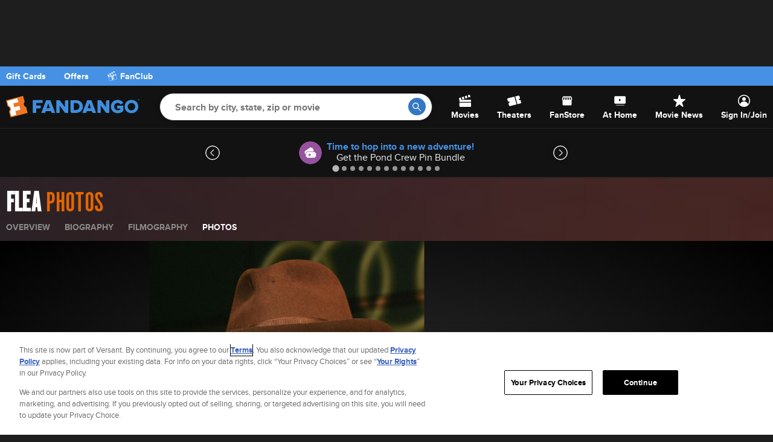

--- FILE ---
content_type: text/html; charset=utf-8
request_url: https://www.fandango.com/people/flea-211696/photos?photoid=115427
body_size: 25048
content:
<!DOCTYPE html>
<html lang="en">
<head>
    
        <script src="https://images.fandango.com/assets/fandango-common.js?single"></script>
    
    <meta charset="utf-8" />
    <meta http-equiv="X-UA-Compatible" content="IE=edge" />
    <!-- salt=lyt_base-1ab3-hd -->
    <title id="page-title">Flea Pictures and Photos | Fandango</title>
    <meta name="description" content="View Flea photo, images, movie photo stills, celebrity photo galleries, red carpet premieres and more on Fandango." />
    <meta name="viewport" content="width=device-width, initial-scale=1, viewport-fit=cover" />
    <meta http-equiv="x-dns-prefetch-control" content="on">
    <meta name="robots" content="index, follow">

    

    <link rel="dns-prefetch" href="//images.fandango.com/">
    <link rel="dns-prefetch" href="//app.mps.vsnt.net">
    <link rel="dns-prefetch" href="//assets.adobetm.com">
    <link rel="dns-prefetch" href="//www.googletagservices.com">
    <meta property="fb:app_id" content="5885186655">
    <meta property="og:site_name" content="Fandango">
    <meta property="og:title" content="Flea Pictures and Photos">
    <meta property="og:description" content="View Flea photo, images, movie photo stills, celebrity photo galleries, red carpet premieres and more on Fandango.">
    <meta property="og:url" content="https://www.fandango.com/people/flea-211696/photos">
    <meta property="og:image" content="https://images.fandango.com/mobile/web/img/assets/logo-fandango.svg">
    <meta property="og:type" content="website">
    <meta property="twitter:card" content="summary_large_image">
    <meta property="twitter:site" content="@Fandango">
    <meta property="twitter:creator" content="@Fandango">
    <meta property="twitter:title" content="Flea Pictures and Photos">
    <meta property="twitter:description" content="View Flea photo, images, movie photo stills, celebrity photo galleries, red carpet premieres and more on Fandango.">
    <meta property="twitter:img:src" content="https://images.fandango.com/mobile/web/img/assets/logo-fandango.svg">
    <meta name="google-site-verification" content="jp4hUqV-kbwARmgxWd_D8APmS1r1JSZtr9Kb05AKyPA" />
    <meta name="theme-color" content="#e36600">
    <link rel="apple-touch-icon" href="//images.fandango.com/cms/assets/37249a90-47f8-11ec-a769-91f6c1f3c5b6--icon-180x180-apple-touch.png" />
    <link rel="icon" type="image/png" sizes="32x32" href="//images.fandango.com/cms/assets/26459a80-47f8-11ec-a065-7510ce730a40--icon-32x32.png">
    <link rel="icon" type="image/png" sizes="16x16" href="//images.fandango.com/cms/assets/00f069e0-47f8-11ec-ae31-05a670d2d590--icon-16x16.png">
    
    
    
        <link rel="canonical" href="https://www.fandango.com/people/flea-211696/photos" />
    

    
    <!-- JSON+LD -->
    
        
            <script type="application/ld+json">
            {"@context":"http://schema.org","@type":"ImageGallery","publisher":{"@type":"Organization","name":"Fandango","url":"https://www.fandango.com","logo":{"@type":"ImageObject","url":"https://images.fandango.com/images/spotlight/fandango-logo-publisher.png","width":326,"height":60}},"url":"https://www.fandango.com/people/flea-211696/photos","name":"Flea Pictures and Photos","description":"View Flea photo, images, movie photo stills, celebrity photo galleries, red carpet premieres and more on Fandango.","encodings":[{"@type":"ImageObject","image":"https://images.fandango.com/ImageRenderer/0/0/redesign/static/img/default_poster.png/0/images/masterrepository/performer%20images/211696/flea-houseoftheflyingdaggers-1.jpg","name":"Flea at the AFI Fest 2004 screening of \"House of Flying Daggers.\""},{"@type":"ImageObject","image":"https://images.fandango.com/ImageRenderer/0/0/redesign/static/img/default_poster.png/0/images/masterrepository/performer%20images/211696/flea-mtvvideomusicawards-1.jpg","name":"Flea and Anthony Kiedis at the MTV Video Music Awards 2000."},{"@type":"ImageObject","image":"https://images.fandango.com/ImageRenderer/0/0/redesign/static/img/default_poster.png/0/images/masterrepository/performer%20images/211696/flea-environmentalmediaawards-1.jpg","name":"Flea and Anthony Kiedis at the 16th annual Environmental Media Awards."},{"@type":"ImageObject","image":"https://images.fandango.com/ImageRenderer/0/0/redesign/static/img/default_poster.png/0/images/masterrepository/performer%20images/211696/flea-personoftheyear-1.jpg","name":"Flea at the MusiCares 2005 Person of the Year Tribute to Brian Wilson."},{"@type":"ImageObject","image":"https://images.fandango.com/ImageRenderer/0/0/redesign/static/img/default_poster.png/0/images/masterrepository/performer%20images/211696/flea-howthegrinchstolechristmas-9.jpg","name":"Anthony Kiedis, Guest and Flea at the premiere of \"How The Grinch Stole Christmas.\""},{"@type":"ImageObject","image":"https://images.fandango.com/ImageRenderer/0/0/redesign/static/img/default_poster.png/0/images/masterrepository/performer%20images/211696/flea-howthegrinchstolechristmas-10.jpg","name":"Flea and Guest at the premiere of \"How The Grinch Stole Christmas.\""},{"@type":"ImageObject","image":"https://images.fandango.com/ImageRenderer/0/0/redesign/static/img/default_poster.png/0/images/masterrepository/performer%20images/211696/flea-grammyawards-7.jpg","name":"Flea and Anthony Kiedis at the 49th Annual Grammy Awards."},{"@type":"ImageObject","image":"https://images.fandango.com/ImageRenderer/0/0/redesign/static/img/default_poster.png/0/images/masterrepository/performer%20images/211696/flea-albinoalligator-8.jpg","name":"Flea and Amanda DeCadenet at the premiere of \"Albino Alligator.\""},{"@type":"ImageObject","image":"https://images.fandango.com/ImageRenderer/0/0/redesign/static/img/default_poster.png/0/images/masterrepository/performer%20images/211696/flea-totalrequestlive-13.jpg","name":"Flea at the MTV's Total Request Live."},{"@type":"ImageObject","image":"https://images.fandango.com/ImageRenderer/0/0/redesign/static/img/default_poster.png/0/images/masterrepository/performer%20images/211696/flea-feedtheneed-14.jpg","name":"Van Toffler, Judy McGrath and Flea at the MTV Networks 2006 Upfront: Feed The Need."},{"@type":"ImageObject","image":"https://images.fandango.com/ImageRenderer/0/0/redesign/static/img/default_poster.png/0/images/masterrepository/performer%20images/211696/flea-annualgenesisawards-11.jpg","name":"Flea and Guest at the 16th Annual Genesis Awards."},{"@type":"ImageObject","image":"https://images.fandango.com/ImageRenderer/0/0/redesign/static/img/default_poster.png/0/images/masterrepository/performer%20images/211696/flea-environmentalmediaawards-12.jpg","name":"Flea at the 16th Annual Environmental Media Awards."},{"@type":"ImageObject","image":"https://images.fandango.com/ImageRenderer/0/0/redesign/static/img/default_poster.png/0/images/masterrepository/performer%20images/211696/flea-milk-6.jpg","name":"Flea at the Los Angeles premiere of \"Milk.\""},{"@type":"ImageObject","image":"https://images.fandango.com/ImageRenderer/0/0/redesign/static/img/default_poster.png/0/images/masterrepository/performer%20images/211696/flea-milk-5.jpg","name":"Flea at the Los Angeles premiere of \"Milk.\""},{"@type":"ImageObject","image":"https://images.fandango.com/ImageRenderer/0/0/redesign/static/img/default_poster.png/0/images/masterrepository/performer%20images/211696/flea-foundation-16.jpg","name":"Flea at the IWC Schaffhausen Celebrate Michael Muller And The Charles Darwin Foundation."},{"@type":"ImageObject","image":"https://images.fandango.com/ImageRenderer/0/0/redesign/static/img/default_poster.png/0/images/masterrepository/performer%20images/211696/flea-inductionceremony-17.jpg","name":"Flea at the 24th Annual Rock and Roll Hall of Fame Induction Ceremony."},{"@type":"ImageObject","image":"https://images.fandango.com/ImageRenderer/0/0/redesign/static/img/default_poster.png/0/images/masterrepository/performer%20images/211696/flea-foundation-15.jpg","name":"Flea at the IWC Schaffhausen Celebrate Michael Muller And The Charles Darwin Foundation."},{"@type":"ImageObject","image":"https://images.fandango.com/ImageRenderer/0/0/redesign/static/img/default_poster.png/0/images/masterrepository/performer%20images/211696/flea-19.jpg","name":"Flea at the Los Angeles Lakers vs San Antonio Spurs Western Conference Game 2."},{"@type":"ImageObject","image":"https://images.fandango.com/ImageRenderer/0/0/redesign/static/img/default_poster.png/0/images/masterrepository/performer%20images/211696/flea-inductionceremony-18.jpg","name":"Flea at the 24th Annual Rock and Roll Hall of Fame Induction Ceremony."},{"@type":"ImageObject","image":"https://images.fandango.com/ImageRenderer/0/0/redesign/static/img/default_poster.png/0/images/masterrepository/performer%20images/211696/Flea-2019.jpg","name":"Flea at the \"Queen & Slim\" premiere during AFI FEST 2019 in Hollywood."},{"@type":"ImageObject","image":"https://images.fandango.com/ImageRenderer/0/0/redesign/static/img/default_poster.png/0/images/masterrepository/performer%20images/211696/Flea-2022_r.jpg","name":"Flea at the \"Babylon\" global premiere in Los Angeles."}]}
            </script>
        
    



    <link rel="stylesheet" href="https://images.fandango.com/fandango-www/screenplay/assets/stylesheets/bundles/base/global-icons-async.7e234a775b6.css" media="print" onload="this.onload=null;this.media='all'">
<noscript><link rel="stylesheet" href="https://images.fandango.com/fandango-www/screenplay/assets/stylesheets/bundles/base/global-icons-async.7e234a775b6.css"></noscript>

<link rel="stylesheet" href="https://images.fandango.com/fandango-www/screenplay/assets/stylesheets/bundles/base/global-core.0cc09afbda1.css">

<link rel="stylesheet" href="https://images.fandango.com/fandango-www/screenplay/assets/stylesheets/bundles/base/global-components.6b378d037ed.css">


    
    
    
        
    
    <link rel="stylesheet" href="https://images.fandango.com/fandango-www/screenplay/assets/stylesheets/bundles/desktop/global-icons-async.1334449c4eb.css" media="print" onload="this.onload=null;this.media='all'">
<noscript><link rel="stylesheet" href="https://images.fandango.com/fandango-www/screenplay/assets/stylesheets/bundles/desktop/global-icons-async.1334449c4eb.css"></noscript>

<link rel="stylesheet" href="https://images.fandango.com/fandango-www/screenplay/assets/stylesheets/bundles/desktop/global-core.6b29ada90b7.css">

<link rel="stylesheet" href="https://images.fandango.com/fandango-www/screenplay/assets/stylesheets/bundles/desktop/global-components.f5fb8ca6d47.css">

    
    <!-- begin preload fonts -->
    <link rel="preload" href="https://images.fandango.com/fandango-www/screenplay/assets/fd-pkgs/@fd-assets/core-styles/fonts/alternate-gothic/alternate_gothic_no1_pro-webfont.e51b88e2752.woff2" as="font" type="font/woff2" crossorigin>
    <link rel="preload" href="https://images.fandango.com/fandango-www/screenplay/assets/fd-pkgs/@fd-assets/core-styles/fonts/proxima-nova/proximanova-regular-webfont.92affc9f7d5.woff2" as="font" type="font/woff2" crossorigin>
    <link rel="preload" href="https://images.fandango.com/fandango-www/screenplay/assets/fd-pkgs/@fd-assets/core-styles/fonts/proxima-nova/proximanova-regularit-webfont.d47def19c1c.woff2" as="font" type="font/woff2" crossorigin>
    <link rel="preload" href="https://images.fandango.com/fandango-www/screenplay/assets/fd-pkgs/@fd-assets/core-styles/fonts/proxima-nova/proximanova-bold-webfont.22c920045cf.woff2" as="font" type="font/woff2" crossorigin>
    <link rel="preload" href="https://images.fandango.com/fandango-www/screenplay/assets/fd-pkgs/@fd-assets/core-styles/fonts/proxima-nova/proximanova-boldit-webfont.170970ee557.woff2" as="font" type="font/woff2" crossorigin>
    <!-- end preload fonts -->

    <link rel="stylesheet" href="https://images.fandango.com/fandango-www/screenplay/assets/stylesheets/bundles/person/overview/photos/desktop.3f512c521d6.css">


    <!-- begin preload fonts -->
    <link rel="preload" href="https://images.fandango.com/fandango-www/screenplay/assets/fd-pkgs/@fd-assets/core-styles/fonts/alternate-gothic/alternate_gothic_no1_pro-webfont.e51b88e2752.woff2" as="font" type="font/woff2" crossorigin>
    <link rel="preload" href="https://images.fandango.com/fandango-www/screenplay/assets/fd-pkgs/@fd-assets/core-styles/fonts/proxima-nova/proximanova-regular-webfont.92affc9f7d5.woff2" as="font" type="font/woff2" crossorigin>
    <link rel="preload" href="https://images.fandango.com/fandango-www/screenplay/assets/fd-pkgs/@fd-assets/core-styles/fonts/proxima-nova/proximanova-regularit-webfont.d47def19c1c.woff2" as="font" type="font/woff2" crossorigin>
    <link rel="preload" href="https://images.fandango.com/fandango-www/screenplay/assets/fd-pkgs/@fd-assets/core-styles/fonts/proxima-nova/proximanova-bold-webfont.22c920045cf.woff2" as="font" type="font/woff2" crossorigin>
    <link rel="preload" href="https://images.fandango.com/fandango-www/screenplay/assets/fd-pkgs/@fd-assets/core-styles/fonts/proxima-nova/proximanova-boldit-webfont.170970ee557.woff2" as="font" type="font/woff2" crossorigin>
    <!-- end preload fonts -->

    <script>
        !function(t){"use strict";t.loadCSS||(t.loadCSS=function(){});var e=loadCSS.relpreload={};if(e.support=function(){var e;try{e=t.document.createElement("link").relList.supports("preload")}catch(t){e=!1}return function(){return e}}(),e.bindMediaToggle=function(t){var e=t.media||"all";function a(){t.media=e}t.addEventListener?t.addEventListener("load",a):t.attachEvent&&t.attachEvent("onload",a),setTimeout(function(){t.rel="stylesheet",t.media="only x"}),setTimeout(a,3e3)},e.poly=function(){if(!e.support())for(var a=t.document.getElementsByTagName("link"),n=0;n<a.length;n++){var o=a[n];"preload"!==o.rel||"style"!==o.getAttribute("as")||o.getAttribute("data-loadcss")||(o.setAttribute("data-loadcss",!0),e.bindMediaToggle(o))}},!e.support()){e.poly();var a=t.setInterval(e.poly,500);t.addEventListener?t.addEventListener("load",function(){e.poly(),t.clearInterval(a)}):t.attachEvent&&t.attachEvent("onload",function(){e.poly(),t.clearInterval(a)})}"undefined"!=typeof exports?exports.loadCSS=loadCSS:t.loadCSS=loadCSS}("undefined"!=typeof global?global:this);
    </script>

    <script>
        window.Fandango = {};
        window.Fandango.adConfig = {"site":"fandango-web","field[env]":"production","cag[screenplay]":1,"adunits":"Multi Logo|Box Ad|Top Banner|Marquee Banner|Banner|Banner Mid","cat":"","content_id":"211696","is_content":1,"isMobile":false,"path":"/people/flea-211696/photos","host":"app.mps.vsnt.net","title":"flea","type":"popPhotos","cag[gal]":"211696"};
    </script>
    
        <!-- salt=lyt_base-5dad-a9(2) -->
        

        
            <script>
                window.dataLayer = window.dataLayer || [];
            </script>
        

        
            <script src="//assets.adobedtm.com/77ca722dd820/8e9f15bbb593/launch-fb70769b79ec.min.js" async></script>
        

        
        <script id="mps-page-integration">
    (function () {
        const CookieNames = {
            AD_INTERSTITIAL: 'AdInterstitial'
        };

        const QueryParams = {
            FULL_PAGE_AD: 'fpa'
        };

        const RegExes = {
            CAMPAIGN: /cmp=PT_ST_/i
        };

        const ONE_HOUR = 3600000; /* milliseconds */
        const SHOW_ON_NTH_CLICK = 2;

        function getCookie(cookieName) {
            const cookieRow = document.cookie.split('; ').find(row => row.startsWith(cookieName));
            return cookieRow && cookieRow.split('=')[1];
        }

        function manageAdInterstitialCookie() {
            let value = getCookie(CookieNames.AD_INTERSTITIAL);
            const params = Object.fromEntries(new URLSearchParams(window.location.search).entries());
            let showAd = false;
            value = !!value && parseInt(value);

            const setCookie = (cookieName, cookieValue) => {
                const expires = (new Date(Date.now() + ONE_HOUR)).toUTCString();
                document.cookie = `${cookieName}=${cookieValue};expires=${expires};path=/;domain=.fandango.com;secure`;
            };

            if (!value || params[QueryParams.FULL_PAGE_AD] === '0') {
                setCookie(CookieNames.AD_INTERSTITIAL, 1);
            } else if (value < SHOW_ON_NTH_CLICK) {
                setCookie(CookieNames.AD_INTERSTITIAL, ++value);
            } else if (value === SHOW_ON_NTH_CLICK) {
                showAd = true;
                setCookie(CookieNames.AD_INTERSTITIAL, ++value);
            }

            return showAd;
        }

        if (!document.cookie.match(RegExes.CAMPAIGN)) {
            window.mpscall = {
                ...window.Fandango.adConfig,
                'field[fullpage]': window.Fandango.adConfig.isMobile && manageAdInterstitialCookie() ? 1 : 0
            };

            const mpsopts = { host: window.Fandango.adConfig.host, updatecorrelator: 1 };
            const mps = window.mps = window.mps || {};
            mps._ext = mps._ext || {};
            mps._adsheld = [];
            mps._queue = mps._queue || {};
            mps._queue.mpsloaded = mps._queue.mpsloaded || [];
            mps._queue.mpsinit = mps._queue.mpsinit || [];
            mps._queue.gptloaded = mps._queue.gptloaded || [];
            mps._queue.adload = mps._queue.adload || [];
            mps._queue.adclone = mps._queue.adclone || [];
            mps._queue.adview = mps._queue.adview || [];
            mps._queue.refreshads = mps._queue.refreshads || [];
            mps.__timer = Date.now || function () {
                return +new Date;
            };
            mps.__intcode = 'v2';
            if (typeof mps.getAd !== 'function') {
                mps.getAd = function (adunit) {
                    if (typeof adunit !== 'string') {
                        return false;
                    }
                    const slotid = 'mps-getad-' + adunit.replace(/\W/g, '');
                    if (!mps._ext || !mps._ext.loaded) {
                        mps._queue.gptloaded.push(() => {
                            typeof mps._gptfirst === 'function' && mps._gptfirst(adunit, slotid);
                            mps.insertAd('#' + slotid, adunit);
                        });
                        mps._adsheld.push(adunit);
                    }
                    return '<div id="' + slotid + '" class="mps-wrapper" data-mps-fill-slot="' + adunit + '"></div>';
                };
            }

            const head = document.head || document.getElementsByTagName('head')[0];
            const mpsload = document.createElement('script');
            mpsload.src = '//' + mpsopts.host + '/fetch/ext/load-' + window.mpscall.site + '.js?nowrite=2';
            mpsload.id = 'mps-load';
            head.insertBefore(mpsload, head.firstChild);
        }
    })();
</script>

        

        
    

    <script defer src="https://cdn.jwplayer.com/libraries/qr3Zjthd.js"></script>

    <script type="module">
        if (!("anchorName" in document.documentElement.style)) {
            import("https://unpkg.com/@oddbird/css-anchor-positioning");
        }
    </script>

    
</head>
<body class=" dark-mode is-desktop    theme__pop theme__pop-photos">
<div aria-live="polite" class="sr-only" id="js-aria-live" tabindex="-1"></div>
    
    
        
    
    <!-- salt=lyt-dsk-d298-e8 -->
    
    <div id="top-banner">
	<div class="ad-topbanner">
		<div class="js-ad ad" data-slot="topbanner" data-media=""></div>

	</div>
</div>

    <div class="row">
    <div class="nav_container">
        <!-- salt=prt-shr_header-51b6-3b -->
<div id="header-wrap" class="nav-bar__adaptive-header-wrap">
    <header class="nav-bar__global-header-wrap" id="global-header">
        <nav class="nav-bar row">
            <ul class="nav-bar__left-section tablet-width-100">
                <li>
                    <div class="js-ad ad" data-slot="homepagelogo"></div>

                    <a class="fandango-logo nav-bar__adaptive-header-logo" href="/">
                        <svg></svg> <!-- to avoid console errors from logo takeover -->

                        <span class="sr-only">
                            Screen Reader Users:
                            To optimize your experience with your screen reading software,
                            please use our Flixster.com website,
                            which has the same tickets as our Fandango.com and MovieTickets.com websites.
                        </span>
                    </a>
                </li>

                <li class="nav-bar__global-search" id="global-search">
                    <a class="skip-link" href="#page" id="main-content-skip-link">
                        Skip to Main Content
                    </a>

                    <form action="/search" autocomplete="off" novalidate role="search">
                        <div class="js-fd-header-nav-bar-search-autocomplete nav-bar__autocomplete">
                            <div class="js-fd-header-nav-bar-search-input">
                                <input aria-label="Search by city, state, zip or movie" class="nav-bar__search-input"
                                       id="global-header-search-input" name="q"
                                       placeholder="Search by city, state, zip or movie" type="text" value="">
                            </div>

                            <div class="csspinner double-up no-overlay"></div>

                            <button class="nav-bar__go-btn" id="global-header-go-btn" type="submit">
                                <span class="icon nav-bar__search-icon">
                                    <svg width="14" height="14" viewBox="0 0 14 14" fill="none" xmlns="http://www.w3.org/2000/svg">
    <path fill-rule="evenodd" clip-rule="evenodd"
          d="M1.313 5.177c0-2.131 1.75-3.864 3.901-3.864s3.902 1.733 3.902 3.864a3.826 3.826 0 0 1-1.114 2.705 3.893 3.893 0 0 1-2.788 1.16c-2.151 0-3.901-1.733-3.901-3.865zm12.497 7.706-4.482-4.53a5.131 5.131 0 0 0 1.1-3.176C10.428 2.317 8.094 0 5.214 0 2.334 0 0 2.318 0 5.177c0 2.86 2.335 5.178 5.214 5.178a5.215 5.215 0 0 0 3.18-1.08l4.484 4.53a.655.655 0 1 0 .932-.922z"
          fill="#fff"/>
</svg>

                                    <span class="sr-only">Go</span>
                                </span>
                            </button>
                        </div>

                        <input name="mode" type="hidden" value="all">
                    </form>
                </li>
            </ul>

            <!--?xml version="1.0" encoding="UTF-8"?-->
<svg xmlns="http://www.w3.org/2000/svg" class="hide">
    <symbol id="icon-nav-movies" viewBox="0 0 19 19">
        <path d="m18.002 3.347-3.036.973v-.002L13.841.727l2.124-.682a.952.952 0 0 1 1.197.622l.84 2.68zm.048 4.466H3.908L2.797 4.261.66 4.945a.95.95 0 0 0-.616 1.189L.83 8.65v2.536H19V8.763a.95.95 0 0 0-.95-.95zM.83 18.05c0 .526.426.95.95.95H18.05a.95.95 0 0 0 .95-.95v-5.786H.83v5.786zM13.31 4.85l-1.123-3.59-3.035.972 1.124 3.59 3.034-.973zM7.49 2.761l1.124 3.591-3.034.973-1.125-3.592 3.035-.972z"/>
    </symbol>

    <symbol id="icon-nav-theaters" viewBox="0 0 25 18">
        <path d="m23.138 8.502.798 2.82c.127.45.067.92-.166 1.324a1.77 1.77 0 0 1-1.107.832l-5.21 1.323-.409-1.443-2.975-10.52-.408-1.445L18.925.056c.94-.24 1.912.311 2.171 1.225l.787 2.783c.061.22.094.534-.087.816a1 1 0 0 1-.627.428c-.404.103-.75.356-.943.692a1.185 1.185 0 0 0-.122.922c.202.712 1.017 1.121 1.826.921.182-.046.383-.07.648.03.27.106.425.33.51.498l.05.131zm-10.93-6.739.408 1.443 2.975 10.521.408 1.444-10.924 2.772A1.793 1.793 0 0 1 4.63 18c-.784 0-1.508-.511-1.725-1.281l-.828-2.974c-.017-.195.003-.476.19-.705a.98.98 0 0 1 .567-.349 1.51 1.51 0 0 0 .941-.69c.165-.287.21-.614.122-.922-.2-.712-1.023-1.122-1.826-.921a.996.996 0 0 1-.735-.067c-.292-.146-.426-.429-.487-.64L.065 6.678a1.698 1.698 0 0 1 .166-1.323c.24-.417.633-.712 1.106-.833l10.87-2.759z"/>
    </symbol>

    <symbol id="icon-nav-fanstore" viewBox="0 0 24 24">
        <path d="M5.02509 21C4.47509 21 4.00442 20.8043 3.61309 20.413C3.22109 20.021 3.02509 19.55 3.02509 19V11.05C2.64176 10.7 2.34609 10.25 2.13809 9.7C1.92942 9.15 1.92509 8.55 2.12509 7.9L3.17509 4.5C3.30842 4.06667 3.54609 3.70833 3.88809 3.425C4.22942 3.14167 4.62509 3 5.07509 3H18.9751C19.4251 3 19.8168 3.13733 20.1501 3.412C20.4834 3.68733 20.7251 4.05 20.8751 4.5L21.9251 7.9C22.1251 8.55 22.1211 9.14167 21.9131 9.675C21.7044 10.2083 21.4084 10.6667 21.0251 11.05V19C21.0251 19.55 20.8294 20.021 20.4381 20.413C20.0461 20.8043 19.5751 21 19.0251 21H5.02509ZM14.2251 10C14.6751 10 15.0168 9.84567 15.2501 9.537C15.4834 9.229 15.5751 8.88333 15.5251 8.5L14.9751 5H13.0251V8.7C13.0251 9.05 13.1418 9.35433 13.3751 9.613C13.6084 9.871 13.8918 10 14.2251 10ZM9.72509 10C10.1084 10 10.4211 9.871 10.6631 9.613C10.9044 9.35433 11.0251 9.05 11.0251 8.7V5H9.07509L8.52509 8.5C8.45842 8.9 8.54609 9.25 8.78809 9.55C9.02942 9.85 9.34176 10 9.72509 10ZM5.27509 10C5.57509 10 5.83742 9.89167 6.06209 9.675C6.28742 9.45833 6.42509 9.18333 6.47509 8.85L7.02509 5H5.07509L4.07509 8.35C3.97509 8.68333 4.02909 9.04167 4.23709 9.425C4.44576 9.80833 4.79176 10 5.27509 10ZM18.7751 10C19.2584 10 19.6084 9.80833 19.8251 9.425C20.0418 9.04167 20.0918 8.68333 19.9751 8.35L18.9251 5H17.0251L17.5751 8.85C17.6251 9.18333 17.7628 9.45833 17.9881 9.675C18.2128 9.89167 18.4751 10 18.7751 10Z"/>
    </symbol>

    <symbol id="icon-nav-on-demand" viewBox="0 0 30 20">
        <path d="M24.24.35H4.77a2.07 2.07 0 00-2 2v11.69a2 2 0 002 1.89h19.47a2 2 0 002-2.13V2.36a2 2 0 00-2-2.01zm-7.79 8.14l-3.42 2.25a.36.36 0 01-.59-.24V6.01a.31.31 0 01.35-.35c.12 0 .12 0 .24.12l3.3 2.12a.52.52 0 01.12.59zM6.66 18.29H23.3v1.06H6.66z"/>
    </symbol>

    <symbol id="icon-nav-news" viewBox="0 0 20 20">
        <path d="M10.008 0a.768.768 0 0 0-.748.552L7.27 6.989H.81c-.773 0-1.105.982-.49 1.451l5.26 4.017-2.018 6.534c-.169.543.264 1.008.743 1.008.157 0 .32-.05.467-.162l5.233-4.001 5.24 4.002a.76.76 0 0 0 .467.163c.479 0 .911-.465.744-1.008l-2.022-6.544 5.247-4.01c.613-.469.282-1.45-.49-1.45h-6.445L10.756.552A.77.77 0 0 0 10.009 0z"/>
    </symbol>

    <symbol id="icon-nav-account" viewBox="0 0 20 20">
        <path d="M16 15c0 .467-.126.913-.347 1.33A8.473 8.473 0 0 0 18.5 10c0-4.687-3.814-8.5-8.5-8.5-4.687 0-8.5 3.813-8.5 8.5a8.472 8.472 0 0 0 2.846 6.33A2.834 2.834 0 0 1 4 15c0-2.209 2.686-4 6-4 3.313 0 6 1.791 6 4zM0 10C0 4.477 4.477 0 10 0c5.522 0 10 4.477 10 10 0 5.522-4.478 10-10 10-5.523 0-10-4.478-10-10zm7-3a3 3 0 1 1 6 0 3 3 0 0 1-6 0z"/>
    </symbol>
</svg>


            <ul class="nav-bar__global-menu tablet-width-100" id="global-menu">
                <li class="nav-bar__item">
                    <a class="nav-bar__icon-link" href="/movies-in-theaters">
                        <svg class="nav-bar__svg-icon">
                            <use href="#icon-nav-movies"></use>
                        </svg>

                        <span class="nav-bar__text">Movies</span>
                    </a>
                </li>

                <li class="nav-bar__item">
                    <a class="nav-bar__icon-link" href="/movietimes" id="local-movies-link">
                        <svg class="nav-bar__svg-icon">
                            <use href="#icon-nav-theaters"></use>
                        </svg>

                        <span class="nav-bar__text">Theaters</span>
                    </a>
                </li>

            
                <li class="nav-bar__item">
                    <a class="nav-bar__icon-link" href="https://store.fandango.com/?utm_source=Fandango&amp;utm_medium=Desktop&amp;utm_campaign=GlobalNav">
                        <svg class="nav-bar__svg-icon">
                            <use href="#icon-nav-fanstore"></use>
                        </svg>

                        <span class="nav-bar__text">FanStore</span>
                    </a>
                </li>
            

                <li class="nav-bar__item">
                    <a class="nav-bar__icon-link" href="https://athome.fandango.com/?cmp=fandango_globalnav_web" id="vudu-link">
                        <svg class="nav-bar__svg-icon">
                            <use href="#icon-nav-on-demand"></use>
                        </svg>

                        <span class="nav-bar__text">At Home</span>
                    </a>
                </li>

                <li class="nav-bar__item">
                    <a class="nav-bar__icon-link" href="/movie-news">
                        <svg class="nav-bar__svg-icon">
                            <use href="#icon-nav-news"></use>
                        </svg>

                        <span class="nav-bar__text">Movie News</span>
                    </a>
                </li>

                <li class="nav-bar__item">
                    <a class="nav-bar__icon-link"
                       href="https://www.fandango.com/accounts/join-now?from=https%3A%2F%2Fwww.fandango.com%2Fpeople%2Fflea-211696%2Fphotos%3Fphotoid%3D115427">
                        <svg class="nav-bar__svg-icon">
                            <use href="#icon-nav-account"></use>
                        </svg>

                        <span class="nav-bar__text">Sign In/Join</span>
                    </a>
                </li>
            </ul>
        </nav>
    </header>
</div>

        <!-- salt=prt-shr_offer-(brand-bar)-5895-89 -->
<div id="brand-bar" class="brand-bar">
    <div class="brand-bar__wrap">
        <span class="brand-bar__container">
            <a 
                href="/fandango-gift-cards" 
                class="brand-bar__link"
                aria-label="Gift Cards"
            >
                Gift Cards
            </a>
            <a 
                href="/offers" 
                class="brand-bar__link"
                aria-label="Offers"
            >
                Offers
            </a>
            <a 
                href="/fanclub/memberships?cmp=Ticketing_DesktopGlobalNav" 
                class="brand-bar__link brand-bar__container"
                aria-label="FanClub"
            >
                <svg width="40" height="40" viewBox="0 0 40 40" fill="none" xmlns="http://www.w3.org/2000/svg">
<g clip-path="url(#clip0_12272_4373)">
<path d="M25.6279 26.2934L21.6379 27.3615L20.8357 24.3777L24.8257 23.3097L24.0176 20.3259L16.0376 22.4569L17.0267 26.1303C17.8915 26.458 18.5864 27.1812 18.8463 28.1368C19.1063 29.0977 18.8634 30.0696 18.2758 30.7817L19.2478 34.3933L23.2378 33.3252L22.4356 30.3415L26.4315 29.2794L25.6286 26.2956L25.6279 26.2934Z" fill="white"/>
<path d="M36.3858 25.7232C35.4815 25.5459 34.7166 24.8696 34.4634 23.9274C34.2042 22.9785 34.5326 22.011 35.2223 21.4107L33.9919 16.8308L33.9986 16.8293L33.0125 13.1484C32.8307 12.4706 32.1343 12.0684 31.4565 12.2501L7.17322 18.7554L28.8549 6.23797C29.4627 5.88716 29.6712 5.11032 29.3197 4.50254L28.0497 2.30235C27.6989 1.69458 26.9213 1.48603 26.3143 1.83758L3.10875 15.2339C2.50097 15.5847 2.29243 16.3623 2.64398 16.9693L4.54923 20.2696L5.45939 23.666L5.45195 23.6682L6.88125 28.9862C7.7795 29.1694 8.54443 29.8398 8.79767 30.782C9.05091 31.7242 8.7284 32.6857 8.0387 33.2861L9.14401 37.3922C9.32649 38.0693 10.0222 38.4707 10.6992 38.2897L36.5861 31.3696H36.5869C37.2654 31.1879 37.6676 30.4908 37.4851 29.8122L36.3858 25.7232ZM23.0535 4.62469L27.0576 6.37055L23.4281 8.46572L19.424 6.71987L23.0535 4.62469ZM15.7945 8.81504L19.7986 10.5609L16.1691 12.6561L12.165 10.9102L15.7945 8.81504ZM8.53549 13.0061L12.5396 14.752L8.91014 16.8472L4.90599 15.1013L8.53549 13.0061ZM26.0432 14.5114L30.0913 13.427L28.4944 17.4922L24.4463 18.5766L26.0432 14.5114ZM17.947 16.6803L21.9951 15.5959L20.3982 19.6611L16.3501 20.7455L17.947 16.6803ZM13.8989 17.7655L12.302 21.8307L8.25395 22.9152L9.85084 18.85L13.8989 17.7655ZM36.6792 30.3857C36.6144 30.4982 36.5094 30.5786 36.3835 30.6129L10.4973 37.533C10.2389 37.6023 9.97151 37.4481 9.90149 37.1896L8.91163 33.5147C9.58867 32.7096 9.8352 31.6259 9.55441 30.5801C9.2751 29.5389 8.51687 28.7218 7.52329 28.3568L6.41276 24.2238L33.2389 17.0527L34.3494 21.1857C33.6768 21.9939 33.4244 23.1021 33.7059 24.1315C33.983 25.1623 34.7576 25.9935 35.7437 26.3555L36.7276 30.0163C36.7611 30.1422 36.744 30.2733 36.6792 30.3857Z" fill="white"/>
</g>
<defs>
<clipPath id="clip0_12272_4373">
<rect width="35.0556" height="36.6667" fill="white" transform="translate(2.47314 1.66669)"/>
</clipPath>
</defs>
</svg>

                <span class="brand-bar__text">FanClub</span>
            </a>
        </span>
    </div>
</div>

    </div>
</div>
    
        
    <div id="global-offer-banner" class="row global-offer-banner dark__section">
        <h2 class="sr-only">Offers</h2>
        <div class="js-fd-splide splide global-offer-banner__splide">
            <div class="splide__track global-offer-banner__wrap">
                <button class="js-global-offer-arrow fd-carousel__arrow fd-carousel__arrow--left js-fd-carousel-arrow-left" disabled>
                    <span class="sr-only">Go to previous offer</span>
                </button>
                <ul class="splide__list">
                    
                        <li class="splide__slide fd-carousel__slide global-offer-banner__slide">
                            
                                <button class="js-global-offer-tracking js-offer-modal-cta global-offer-banner__link js-fd-carousel-focus-elem"
                                        data-offer-id="7601a"
                                        
                                        data-promo-name="Time to hop into a new adventure!"
                                        data-promo-position="1">
                                    
                                        <img class="global-offer-banner__icon" src="https://images.fandango.com/cms/assets/95b0efd0-c6e7-11ee-a14e-3f3f55d13640--ticket-icon.svg" alt="offer icon" role="presentation">
                                    
                                    <span class="global-offer-banner__text">
                                        <strong class="global-offer-banner__label">Time to hop into a new adventure!</strong>
                                        
                                            <span class="global-offer-banner__title dark__text">Get the Pond Crew Pin Bundle</span>
                                        
                                    </span>
                                </button>
                            
                        </li>
                    
                        <li class="splide__slide fd-carousel__slide global-offer-banner__slide">
                            
                                <button class="js-global-offer-tracking js-offer-modal-cta global-offer-banner__link js-fd-carousel-focus-elem"
                                        data-offer-id="1784a"
                                        
                                        data-promo-name="Buy a ticket to Hoppers"
                                        data-promo-position="2">
                                    
                                        <img class="global-offer-banner__icon" src="https://images.fandango.com/cms/assets/95b0efd0-c6e7-11ee-a14e-3f3f55d13640--ticket-icon.svg" alt="offer icon" role="presentation">
                                    
                                    <span class="global-offer-banner__text">
                                        <strong class="global-offer-banner__label">Buy a ticket to Hoppers</strong>
                                        
                                            <span class="global-offer-banner__title dark__text">Chance to win a trip to the Toy Story 5 Premiere</span>
                                        
                                    </span>
                                </button>
                            
                        </li>
                    
                        <li class="splide__slide fd-carousel__slide global-offer-banner__slide">
                            
                                <button class="js-global-offer-tracking js-offer-modal-cta global-offer-banner__link js-fd-carousel-focus-elem"
                                        data-offer-id="6412a"
                                        
                                        data-promo-name="OT8 Secured: Exclusive Stray Kids Photocards"
                                        data-promo-position="3">
                                    
                                        <img class="global-offer-banner__icon" src="https://images.fandango.com/cms/assets/95b0efd0-c6e7-11ee-a14e-3f3f55d13640--ticket-icon.svg" alt="offer icon" role="presentation">
                                    
                                    <span class="global-offer-banner__text">
                                        <strong class="global-offer-banner__label">OT8 Secured: Exclusive Stray Kids Photocards</strong>
                                        
                                            <span class="global-offer-banner__title dark__text">With the Fandango Ticket Bundle</span>
                                        
                                    </span>
                                </button>
                            
                        </li>
                    
                        <li class="splide__slide fd-carousel__slide global-offer-banner__slide">
                            
                                <button class="js-global-offer-tracking js-offer-modal-cta global-offer-banner__link js-fd-carousel-focus-elem"
                                        data-offer-id="8164a"
                                        
                                        data-promo-name="FanClub members get 2 free Royal Rumble tickets"
                                        data-promo-position="4">
                                    
                                        <img class="global-offer-banner__icon" src="https://images.fandango.com/cms/assets/95b0efd0-c6e7-11ee-a14e-3f3f55d13640--ticket-icon.svg" alt="offer icon" role="presentation">
                                    
                                    <span class="global-offer-banner__text">
                                        <strong class="global-offer-banner__label">FanClub members get 2 free Royal Rumble tickets</strong>
                                        
                                            <span class="global-offer-banner__title dark__text">Use code WWEFREETICKET at checkout</span>
                                        
                                    </span>
                                </button>
                            
                        </li>
                    
                        <li class="splide__slide fd-carousel__slide global-offer-banner__slide">
                            
                                <button class="js-global-offer-tracking js-offer-modal-cta global-offer-banner__link js-fd-carousel-focus-elem"
                                        data-offer-id="7599a"
                                        
                                        data-promo-name="Special Offer for WWE Royal Rumble in Theaters"
                                        data-promo-position="5">
                                    
                                        <img class="global-offer-banner__icon" src="https://images.fandango.com/cms/assets/95b0efd0-c6e7-11ee-a14e-3f3f55d13640--ticket-icon.svg" alt="offer icon" role="presentation">
                                    
                                    <span class="global-offer-banner__text">
                                        <strong class="global-offer-banner__label">Special Offer for WWE Royal Rumble in Theaters</strong>
                                        
                                            <span class="global-offer-banner__title dark__text">Use code WWEROYALRUMBLE at checkout</span>
                                        
                                    </span>
                                </button>
                            
                        </li>
                    
                        <li class="splide__slide fd-carousel__slide global-offer-banner__slide">
                            
                                <button class="js-global-offer-tracking js-offer-modal-cta global-offer-banner__link js-fd-carousel-focus-elem"
                                        data-offer-id="7898a"
                                        
                                        data-promo-name="Bring your starting lineup to GOAT!"
                                        data-promo-position="6">
                                    
                                        <img class="global-offer-banner__icon" src="https://images.fandango.com/cms/assets/95b0efd0-c6e7-11ee-a14e-3f3f55d13640--ticket-icon.svg" alt="offer icon" role="presentation">
                                    
                                    <span class="global-offer-banner__text">
                                        <strong class="global-offer-banner__label">Bring your starting lineup to GOAT!</strong>
                                        
                                            <span class="global-offer-banner__title dark__text">Special Offer</span>
                                        
                                    </span>
                                </button>
                            
                        </li>
                    
                        <li class="splide__slide fd-carousel__slide global-offer-banner__slide">
                            
                                <button class="js-global-offer-tracking js-offer-modal-cta global-offer-banner__link js-fd-carousel-focus-elem"
                                        data-offer-id="8849a"
                                        
                                        data-promo-name="Special Offer for Winter Olympics in Theaters"
                                        data-promo-position="7">
                                    
                                        <img class="global-offer-banner__icon" src="https://images.fandango.com/cms/assets/95b0efd0-c6e7-11ee-a14e-3f3f55d13640--ticket-icon.svg" alt="offer icon" role="presentation">
                                    
                                    <span class="global-offer-banner__text">
                                        <strong class="global-offer-banner__label">Special Offer for Winter Olympics in Theaters</strong>
                                        
                                            <span class="global-offer-banner__title dark__text">Use code OLYMPICSBOGO at checkout</span>
                                        
                                    </span>
                                </button>
                            
                        </li>
                    
                        <li class="splide__slide fd-carousel__slide global-offer-banner__slide">
                            
                                <button class="js-global-offer-tracking js-offer-modal-cta global-offer-banner__link js-fd-carousel-focus-elem"
                                        data-offer-id="4900a"
                                        
                                        data-promo-name="FanClub members get 2 free tickets!"
                                        data-promo-position="8">
                                    
                                        <img class="global-offer-banner__icon" src="https://images.fandango.com/cms/assets/95b0efd0-c6e7-11ee-a14e-3f3f55d13640--ticket-icon.svg" alt="offer icon" role="presentation">
                                    
                                    <span class="global-offer-banner__text">
                                        <strong class="global-offer-banner__label">FanClub members get 2 free tickets!</strong>
                                        
                                            <span class="global-offer-banner__title dark__text">Use code OLYMPICSFREETICKET at checkout</span>
                                        
                                    </span>
                                </button>
                            
                        </li>
                    
                        <li class="splide__slide fd-carousel__slide global-offer-banner__slide">
                            
                                <button class="js-global-offer-tracking js-offer-modal-cta global-offer-banner__link js-fd-carousel-focus-elem"
                                        data-offer-id="5902a"
                                        
                                        data-promo-name="Get the GOAT Bobblehead Bundle!"
                                        data-promo-position="9">
                                    
                                        <img class="global-offer-banner__icon" src="https://images.fandango.com/cms/assets/95b0efd0-c6e7-11ee-a14e-3f3f55d13640--ticket-icon.svg" alt="offer icon" role="presentation">
                                    
                                    <span class="global-offer-banner__text">
                                        <strong class="global-offer-banner__label">Get the GOAT Bobblehead Bundle!</strong>
                                        
                                            <span class="global-offer-banner__title dark__text">Special Offer</span>
                                        
                                    </span>
                                </button>
                            
                        </li>
                    
                        <li class="splide__slide fd-carousel__slide global-offer-banner__slide">
                            
                                <button class="js-global-offer-tracking js-offer-modal-cta global-offer-banner__link js-fd-carousel-focus-elem"
                                        data-offer-id="7117a"
                                        
                                        data-promo-name="Prime Member Exclusive. 2 for $20 Movie Ticket "
                                        data-promo-position="10">
                                    
                                        <img class="global-offer-banner__icon" src="https://images.fandango.com/cms/assets/95b0efd0-c6e7-11ee-a14e-3f3f55d13640--ticket-icon.svg" alt="offer icon" role="presentation">
                                    
                                    <span class="global-offer-banner__text">
                                        <strong class="global-offer-banner__label">Prime Member Exclusive. 2 for $20 Movie Ticket </strong>
                                        
                                            <span class="global-offer-banner__title dark__text">Experience Mercy and Crime 101 on the big screen</span>
                                        
                                    </span>
                                </button>
                            
                        </li>
                    
                        <li class="splide__slide fd-carousel__slide global-offer-banner__slide">
                            
                                <button class="js-global-offer-tracking js-offer-modal-cta global-offer-banner__link js-fd-carousel-focus-elem"
                                        data-offer-id="1725a"
                                        
                                        data-promo-name="The Rotten Tomatoes Awards"
                                        data-promo-position="11">
                                    
                                        <img class="global-offer-banner__icon" src="https://images.fandango.com/cms/assets/38f15af0-cfb0-11ef-8321-2b978811c524--rt-icon.svg" alt="offer icon" role="presentation">
                                    
                                    <span class="global-offer-banner__text">
                                        <strong class="global-offer-banner__label">The Rotten Tomatoes Awards</strong>
                                        
                                            <span class="global-offer-banner__title dark__text">Check out the 2026 Rotten Tomatoes Awards Golden</span>
                                        
                                    </span>
                                </button>
                            
                        </li>
                    
                        <li class="splide__slide fd-carousel__slide global-offer-banner__slide">
                            
                                <button class="js-global-offer-tracking js-offer-modal-cta global-offer-banner__link js-fd-carousel-focus-elem"
                                        data-offer-id="9573a"
                                        
                                        data-promo-name="TCMFF and Fandango at Home"
                                        data-promo-position="12">
                                    
                                        <img class="global-offer-banner__icon" src="https://images.fandango.com/cms/assets/0be49ea0-cb92-11ee-9cd3-0ba10eb10e8f--fah-icon.svg" alt="offer icon" role="presentation">
                                    
                                    <span class="global-offer-banner__text">
                                        <strong class="global-offer-banner__label">TCMFF and Fandango at Home</strong>
                                        
                                            <span class="global-offer-banner__title dark__text">TCM meets holiday gifting through the Fandango F</span>
                                        
                                    </span>
                                </button>
                            
                        </li>
                    
                        <li class="splide__slide fd-carousel__slide global-offer-banner__slide">
                            
                                <button class="js-global-offer-tracking js-offer-modal-cta global-offer-banner__link js-fd-carousel-focus-elem"
                                        data-offer-id="7709a"
                                        
                                        data-promo-name="A Bond Worth Fighting For"
                                        data-promo-position="13">
                                    
                                        <img class="global-offer-banner__icon" src="https://images.fandango.com/cms/assets/c5928c80-ca9f-11ed-9577-b524031771c2--gift-icon-svg.svg" alt="offer icon" role="presentation">
                                    
                                    <span class="global-offer-banner__text">
                                        <strong class="global-offer-banner__label">A Bond Worth Fighting For</strong>
                                        
                                            <span class="global-offer-banner__title dark__text">Get $5 off the I Can Only Imagine 2-Film Bundle</span>
                                        
                                    </span>
                                </button>
                            
                        </li>
                    
                </ul>
                <button class="js-global-offer-arrow fd-carousel__arrow fd-carousel__arrow--right js-fd-carousel-arrow-right" disabled>
                    <span class="sr-only">Go to next offer</span>
                </button>
            </div>
        </div>
    </div>


    
    <main id="page" class="row min-desktop-width">
    

    <!-- salt=pag-dsk-prs-ovr-pic-8088-08 -->
    <article class="pop-content">
        <div class="pop-content--inner">
            <header class="pop-header">
    <div class="pop-header--row row width-100">
        <h1 class="pop-header--headline heading-style-1 heading-size-xl"><a class="pop-header--headline-link" href="/people/flea-211696">Flea</a> <strong class="pop-header--title-page-name">Photos</strong></h1>
        <nav role="navigation">
            <ul class="pop-header--nav-list inline-items">
                <li class="pop-header--nav-list-item">
                    <a class="pop-header--nav-link " href="/people/flea-211696">Overview</a>
                </li>
                
                <li class="pop-header--nav-list-item">
                    <a class="pop-header--nav-link " href="/people/flea-211696/biography">Biography</a>
                </li>
                
                
                <li class="pop-header--nav-list-item">
                    <a class="pop-header--nav-link " href="/people/flea-211696/film-credits">Filmography</a>
                </li>
                
                
                <li class="pop-header--nav-list-item">
                    <a class="pop-header--nav-link  pop-header--nav-link__active" href="/people/flea-211696/photos">Photos</a>
                </li>
                
                
            </ul>
        </nav>
    </div>
</header>

            <!-- salt=prt-shr-gal-a0a5-0z -->

<div id="gallery-carousel" class="dark__section">
    <div id="photoGallery" class="splide js-fd-splide carousel carousel-style-gallery start" aria-label="Photo Gallery" role="group">
        <div class="ad-box row hide-on-desktop hide-on-tablet">
            <div class="js-ad ad" data-slot="boxadm" data-media="mobile"></div>

        </div>
        <button class="fd-carousel__arrow fd-carousel__arrow--left js-fd-carousel-arrow-left" disabled
                id="fd-carousel-arrow-left">
            <span class="sr-only dark__text">Previous</span>
        </button>
        <div itemscope itemtype="http://schema.org/ImageGallery" class="schema">
            <meta itemprop="url" content="/people/flea-211696/photos"/>
            <meta itemprop="name" content="Flea Photos" />
            <div class="splide__track">
                <ul class="splide__list carousel-items">
                
                    <li class="splide__slide fd-carousel__slide gallery_slide" data-index="1" data-photo-id="36738" itemprop="associatedMedia">
                        <div class="row layout-content-sidebar" itemscope itemtype="http://schema.org/ImageObject">
                            
                                <div class="tablet-width-100 right sidebar">
                                    <div class="ad-multi-logo hide-on-mobile hide-on-tablet">
                                        <div class="js-ad ad" data-slot="multilogo" data-media="desktop"></div>

                                    </div>
                                    <div class="ad-box hide-on-mobile">
                                        <div class="js-ad ad" data-slot="boxaddt" data-media="desktop,tablet"></div>

                                    </div>
                                </div>
                            
                            <div class="tablet-width-100 content">
                                <figure class="fd-carousel__fig">
                                    <div class="carousel-image">
                                        <img class="fd-carousel__img" src="https://images.fandango.com/ImageRenderer/820/0/redesign/static/img/default_poster.png/0/images/masterrepository/performer%20images/211696/flea-houseoftheflyingdaggers-1.jpg" alt="Flea at the AFI Fest 2004 screening of &quot;House of Flying Daggers.&quot;" data-photo-id="36738" itemprop="description">
                                        <meta itemprop="image" content="https://images.fandango.com/ImageRenderer/0/0/redesign/static/img/default_poster.png/0/images/masterrepository/performer%20images/211696/flea-houseoftheflyingdaggers-1.jpg" />
                                    </div>
                                </figure>
                            </div>
                            <div class="carousel-item-detail">
                                <div class="row">
                                    <div>
                                        <h4 class="heading-size-xs"></h4>
                                        <p>Flea at the AFI Fest 2004 screening of "House of Flying Daggers."</p>
                                    </div>
                                </div>
                            </div>
                        </div>
                    </li>
                    
                
                    <li class="splide__slide fd-carousel__slide gallery_slide" data-index="2" data-photo-id="36739" itemprop="associatedMedia">
                        <div class="row layout-content-sidebar" itemscope itemtype="http://schema.org/ImageObject">
                            
                            <div class="tablet-width-100 content">
                                <figure class="fd-carousel__fig">
                                    <div class="carousel-image">
                                        <img class="fd-carousel__img" src="https://images.fandango.com/ImageRenderer/820/0/redesign/static/img/default_poster.png/0/images/masterrepository/performer%20images/211696/flea-mtvvideomusicawards-1.jpg" alt="Flea and Anthony Kiedis at the MTV Video Music Awards 2000." data-photo-id="36739" itemprop="description">
                                        <meta itemprop="image" content="https://images.fandango.com/ImageRenderer/0/0/redesign/static/img/default_poster.png/0/images/masterrepository/performer%20images/211696/flea-mtvvideomusicawards-1.jpg" />
                                    </div>
                                </figure>
                            </div>
                            <div class="carousel-item-detail">
                                <div class="row">
                                    <div>
                                        <h4 class="heading-size-xs"></h4>
                                        <p>Flea and Anthony Kiedis at the MTV Video Music Awards 2000.</p>
                                    </div>
                                </div>
                            </div>
                        </div>
                    </li>
                    
                
                    <li class="splide__slide fd-carousel__slide gallery_slide" data-index="3" data-photo-id="36740" itemprop="associatedMedia">
                        <div class="row layout-content-sidebar" itemscope itemtype="http://schema.org/ImageObject">
                            
                            <div class="tablet-width-100 content">
                                <figure class="fd-carousel__fig">
                                    <div class="carousel-image">
                                        <img class="fd-carousel__img" src="https://images.fandango.com/ImageRenderer/820/0/redesign/static/img/default_poster.png/0/images/masterrepository/performer%20images/211696/flea-environmentalmediaawards-1.jpg" alt="Flea and Anthony Kiedis at the 16th annual Environmental Media Awards." data-photo-id="36740" itemprop="description">
                                        <meta itemprop="image" content="https://images.fandango.com/ImageRenderer/0/0/redesign/static/img/default_poster.png/0/images/masterrepository/performer%20images/211696/flea-environmentalmediaawards-1.jpg" />
                                    </div>
                                </figure>
                            </div>
                            <div class="carousel-item-detail">
                                <div class="row">
                                    <div>
                                        <h4 class="heading-size-xs"></h4>
                                        <p>Flea and Anthony Kiedis at the 16th annual Environmental Media Awards.</p>
                                    </div>
                                </div>
                            </div>
                        </div>
                    </li>
                    
                
                    <li class="splide__slide fd-carousel__slide gallery_slide" data-index="4" data-photo-id="36741" itemprop="associatedMedia">
                        <div class="row layout-content-sidebar" itemscope itemtype="http://schema.org/ImageObject">
                            
                            <div class="tablet-width-100 content">
                                <figure class="fd-carousel__fig">
                                    <div class="carousel-image">
                                        <img class="fd-carousel__img" src="https://images.fandango.com/ImageRenderer/820/0/redesign/static/img/default_poster.png/0/images/masterrepository/performer%20images/211696/flea-personoftheyear-1.jpg" alt="Flea at the MusiCares 2005 Person of the Year Tribute to Brian Wilson." data-photo-id="36741" itemprop="description">
                                        <meta itemprop="image" content="https://images.fandango.com/ImageRenderer/0/0/redesign/static/img/default_poster.png/0/images/masterrepository/performer%20images/211696/flea-personoftheyear-1.jpg" />
                                    </div>
                                </figure>
                            </div>
                            <div class="carousel-item-detail">
                                <div class="row">
                                    <div>
                                        <h4 class="heading-size-xs"></h4>
                                        <p>Flea at the MusiCares 2005 Person of the Year Tribute to Brian Wilson.</p>
                                    </div>
                                </div>
                            </div>
                        </div>
                    </li>
                    
                
                    <li class="splide__slide fd-carousel__slide gallery_slide" data-index="5" data-photo-id="85814" itemprop="associatedMedia">
                        <div class="row layout-content-sidebar" itemscope itemtype="http://schema.org/ImageObject">
                            
                            <div class="tablet-width-100 content">
                                <figure class="fd-carousel__fig">
                                    <div class="carousel-image">
                                        <img class="fd-carousel__img" src="https://images.fandango.com/ImageRenderer/820/0/redesign/static/img/default_poster.png/0/images/masterrepository/performer%20images/211696/flea-howthegrinchstolechristmas-9.jpg" alt="Anthony Kiedis, Guest and Flea at the premiere of &quot;How The Grinch Stole Christmas.&quot;" data-photo-id="85814" itemprop="description">
                                        <meta itemprop="image" content="https://images.fandango.com/ImageRenderer/0/0/redesign/static/img/default_poster.png/0/images/masterrepository/performer%20images/211696/flea-howthegrinchstolechristmas-9.jpg" />
                                    </div>
                                </figure>
                            </div>
                            <div class="carousel-item-detail">
                                <div class="row">
                                    <div>
                                        <h4 class="heading-size-xs"></h4>
                                        <p>Anthony Kiedis, Guest and Flea at the premiere of "How The Grinch Stole Christmas."</p>
                                    </div>
                                </div>
                            </div>
                        </div>
                    </li>
                    
                
                    <li class="splide__slide fd-carousel__slide gallery_slide" data-index="6" data-photo-id="85815" itemprop="associatedMedia">
                        <div class="row layout-content-sidebar" itemscope itemtype="http://schema.org/ImageObject">
                            
                            <div class="tablet-width-100 content">
                                <figure class="fd-carousel__fig">
                                    <div class="carousel-image">
                                        <img class="fd-carousel__img" src="https://images.fandango.com/ImageRenderer/820/0/redesign/static/img/default_poster.png/0/images/masterrepository/performer%20images/211696/flea-howthegrinchstolechristmas-10.jpg" alt="Flea and Guest at the premiere of &quot;How The Grinch Stole Christmas.&quot;" data-photo-id="85815" itemprop="description">
                                        <meta itemprop="image" content="https://images.fandango.com/ImageRenderer/0/0/redesign/static/img/default_poster.png/0/images/masterrepository/performer%20images/211696/flea-howthegrinchstolechristmas-10.jpg" />
                                    </div>
                                </figure>
                            </div>
                            <div class="carousel-item-detail">
                                <div class="row">
                                    <div>
                                        <h4 class="heading-size-xs"></h4>
                                        <p>Flea and Guest at the premiere of "How The Grinch Stole Christmas."</p>
                                    </div>
                                </div>
                            </div>
                        </div>
                    </li>
                    
                
                    <li class="splide__slide fd-carousel__slide gallery_slide" data-index="7" data-photo-id="85816" itemprop="associatedMedia">
                        <div class="row layout-content-sidebar" itemscope itemtype="http://schema.org/ImageObject">
                            
                            <div class="tablet-width-100 content">
                                <figure class="fd-carousel__fig">
                                    <div class="carousel-image">
                                        <img class="fd-carousel__img" src="https://images.fandango.com/ImageRenderer/820/0/redesign/static/img/default_poster.png/0/images/masterrepository/performer%20images/211696/flea-grammyawards-7.jpg" alt="Flea and Anthony Kiedis at the 49th Annual Grammy Awards." data-photo-id="85816" itemprop="description">
                                        <meta itemprop="image" content="https://images.fandango.com/ImageRenderer/0/0/redesign/static/img/default_poster.png/0/images/masterrepository/performer%20images/211696/flea-grammyawards-7.jpg" />
                                    </div>
                                </figure>
                            </div>
                            <div class="carousel-item-detail">
                                <div class="row">
                                    <div>
                                        <h4 class="heading-size-xs"></h4>
                                        <p>Flea and Anthony Kiedis at the 49th Annual Grammy Awards.</p>
                                    </div>
                                </div>
                            </div>
                        </div>
                    </li>
                    
                
                    <li class="splide__slide fd-carousel__slide gallery_slide" data-index="8" data-photo-id="85817" itemprop="associatedMedia">
                        <div class="row layout-content-sidebar" itemscope itemtype="http://schema.org/ImageObject">
                            
                            <div class="tablet-width-100 content">
                                <figure class="fd-carousel__fig">
                                    <div class="carousel-image">
                                        <img class="fd-carousel__img" src="https://images.fandango.com/ImageRenderer/820/0/redesign/static/img/default_poster.png/0/images/masterrepository/performer%20images/211696/flea-albinoalligator-8.jpg" alt="Flea and Amanda DeCadenet at the premiere of &quot;Albino Alligator.&quot;" data-photo-id="85817" itemprop="description">
                                        <meta itemprop="image" content="https://images.fandango.com/ImageRenderer/0/0/redesign/static/img/default_poster.png/0/images/masterrepository/performer%20images/211696/flea-albinoalligator-8.jpg" />
                                    </div>
                                </figure>
                            </div>
                            <div class="carousel-item-detail">
                                <div class="row">
                                    <div>
                                        <h4 class="heading-size-xs"></h4>
                                        <p>Flea and Amanda DeCadenet at the premiere of "Albino Alligator."</p>
                                    </div>
                                </div>
                            </div>
                        </div>
                    </li>
                    
                
                    <li class="splide__slide fd-carousel__slide gallery_slide" data-index="9" data-photo-id="85818" itemprop="associatedMedia">
                        <div class="row layout-content-sidebar" itemscope itemtype="http://schema.org/ImageObject">
                            
                            <div class="tablet-width-100 content">
                                <figure class="fd-carousel__fig">
                                    <div class="carousel-image">
                                        <img class="fd-carousel__img" src="https://images.fandango.com/ImageRenderer/820/0/redesign/static/img/default_poster.png/0/images/masterrepository/performer%20images/211696/flea-totalrequestlive-13.jpg" alt="Flea at the MTV&#39;s Total Request Live." data-photo-id="85818" itemprop="description">
                                        <meta itemprop="image" content="https://images.fandango.com/ImageRenderer/0/0/redesign/static/img/default_poster.png/0/images/masterrepository/performer%20images/211696/flea-totalrequestlive-13.jpg" />
                                    </div>
                                </figure>
                            </div>
                            <div class="carousel-item-detail">
                                <div class="row">
                                    <div>
                                        <h4 class="heading-size-xs"></h4>
                                        <p>Flea at the MTV's Total Request Live.</p>
                                    </div>
                                </div>
                            </div>
                        </div>
                    </li>
                    
                
                    <li class="splide__slide fd-carousel__slide gallery_slide" data-index="10" data-photo-id="85819" itemprop="associatedMedia">
                        <div class="row layout-content-sidebar" itemscope itemtype="http://schema.org/ImageObject">
                            
                            <div class="tablet-width-100 content">
                                <figure class="fd-carousel__fig">
                                    <div class="carousel-image">
                                        <img class="fd-carousel__img" src="https://images.fandango.com/ImageRenderer/820/0/redesign/static/img/default_poster.png/0/images/masterrepository/performer%20images/211696/flea-feedtheneed-14.jpg" alt="Van Toffler, Judy McGrath and Flea at the MTV Networks 2006 Upfront: Feed The Need." data-photo-id="85819" itemprop="description">
                                        <meta itemprop="image" content="https://images.fandango.com/ImageRenderer/0/0/redesign/static/img/default_poster.png/0/images/masterrepository/performer%20images/211696/flea-feedtheneed-14.jpg" />
                                    </div>
                                </figure>
                            </div>
                            <div class="carousel-item-detail">
                                <div class="row">
                                    <div>
                                        <h4 class="heading-size-xs"></h4>
                                        <p>Van Toffler, Judy McGrath and Flea at the MTV Networks 2006 Upfront: Feed The Need.</p>
                                    </div>
                                </div>
                            </div>
                        </div>
                    </li>
                    
                
                    <li class="splide__slide fd-carousel__slide gallery_slide" data-index="11" data-photo-id="85820" itemprop="associatedMedia">
                        <div class="row layout-content-sidebar" itemscope itemtype="http://schema.org/ImageObject">
                            
                            <div class="tablet-width-100 content">
                                <figure class="fd-carousel__fig">
                                    <div class="carousel-image">
                                        <img class="fd-carousel__img" src="https://images.fandango.com/ImageRenderer/820/0/redesign/static/img/default_poster.png/0/images/masterrepository/performer%20images/211696/flea-annualgenesisawards-11.jpg" alt="Flea and Guest at the 16th Annual Genesis Awards." data-photo-id="85820" itemprop="description">
                                        <meta itemprop="image" content="https://images.fandango.com/ImageRenderer/0/0/redesign/static/img/default_poster.png/0/images/masterrepository/performer%20images/211696/flea-annualgenesisawards-11.jpg" />
                                    </div>
                                </figure>
                            </div>
                            <div class="carousel-item-detail">
                                <div class="row">
                                    <div>
                                        <h4 class="heading-size-xs"></h4>
                                        <p>Flea and Guest at the 16th Annual Genesis Awards.</p>
                                    </div>
                                </div>
                            </div>
                        </div>
                    </li>
                    
                
                    <li class="splide__slide fd-carousel__slide gallery_slide" data-index="12" data-photo-id="85821" itemprop="associatedMedia">
                        <div class="row layout-content-sidebar" itemscope itemtype="http://schema.org/ImageObject">
                            
                            <div class="tablet-width-100 content">
                                <figure class="fd-carousel__fig">
                                    <div class="carousel-image">
                                        <img class="fd-carousel__img" src="https://images.fandango.com/ImageRenderer/820/0/redesign/static/img/default_poster.png/0/images/masterrepository/performer%20images/211696/flea-environmentalmediaawards-12.jpg" alt="Flea at the 16th Annual Environmental Media Awards." data-photo-id="85821" itemprop="description">
                                        <meta itemprop="image" content="https://images.fandango.com/ImageRenderer/0/0/redesign/static/img/default_poster.png/0/images/masterrepository/performer%20images/211696/flea-environmentalmediaawards-12.jpg" />
                                    </div>
                                </figure>
                            </div>
                            <div class="carousel-item-detail">
                                <div class="row">
                                    <div>
                                        <h4 class="heading-size-xs"></h4>
                                        <p>Flea at the 16th Annual Environmental Media Awards.</p>
                                    </div>
                                </div>
                            </div>
                        </div>
                    </li>
                    
                
                    <li class="splide__slide fd-carousel__slide gallery_slide" data-index="13" data-photo-id="85822" itemprop="associatedMedia">
                        <div class="row layout-content-sidebar" itemscope itemtype="http://schema.org/ImageObject">
                            
                            <div class="tablet-width-100 content">
                                <figure class="fd-carousel__fig">
                                    <div class="carousel-image">
                                        <img class="fd-carousel__img" src="https://images.fandango.com/ImageRenderer/820/0/redesign/static/img/default_poster.png/0/images/masterrepository/performer%20images/211696/flea-milk-6.jpg" alt="Flea at the Los Angeles premiere of &quot;Milk.&quot;" data-photo-id="85822" itemprop="description">
                                        <meta itemprop="image" content="https://images.fandango.com/ImageRenderer/0/0/redesign/static/img/default_poster.png/0/images/masterrepository/performer%20images/211696/flea-milk-6.jpg" />
                                    </div>
                                </figure>
                            </div>
                            <div class="carousel-item-detail">
                                <div class="row">
                                    <div>
                                        <h4 class="heading-size-xs"></h4>
                                        <p>Flea at the Los Angeles premiere of "Milk."</p>
                                    </div>
                                </div>
                            </div>
                        </div>
                    </li>
                    
                
                    <li class="splide__slide fd-carousel__slide gallery_slide" data-index="14" data-photo-id="85823" itemprop="associatedMedia">
                        <div class="row layout-content-sidebar" itemscope itemtype="http://schema.org/ImageObject">
                            
                            <div class="tablet-width-100 content">
                                <figure class="fd-carousel__fig">
                                    <div class="carousel-image">
                                        <img class="fd-carousel__img" src="https://images.fandango.com/ImageRenderer/820/0/redesign/static/img/default_poster.png/0/images/masterrepository/performer%20images/211696/flea-milk-5.jpg" alt="Flea at the Los Angeles premiere of &quot;Milk.&quot;" data-photo-id="85823" itemprop="description">
                                        <meta itemprop="image" content="https://images.fandango.com/ImageRenderer/0/0/redesign/static/img/default_poster.png/0/images/masterrepository/performer%20images/211696/flea-milk-5.jpg" />
                                    </div>
                                </figure>
                            </div>
                            <div class="carousel-item-detail">
                                <div class="row">
                                    <div>
                                        <h4 class="heading-size-xs"></h4>
                                        <p>Flea at the Los Angeles premiere of "Milk."</p>
                                    </div>
                                </div>
                            </div>
                        </div>
                    </li>
                    
                
                    <li class="splide__slide fd-carousel__slide gallery_slide" data-index="15" data-photo-id="115424" itemprop="associatedMedia">
                        <div class="row layout-content-sidebar" itemscope itemtype="http://schema.org/ImageObject">
                            
                            <div class="tablet-width-100 content">
                                <figure class="fd-carousel__fig">
                                    <div class="carousel-image">
                                        <img class="fd-carousel__img" src="https://images.fandango.com/ImageRenderer/820/0/redesign/static/img/default_poster.png/0/images/masterrepository/performer%20images/211696/flea-foundation-16.jpg" alt="Flea at the IWC Schaffhausen Celebrate Michael Muller And The Charles Darwin Foundation." data-photo-id="115424" itemprop="description">
                                        <meta itemprop="image" content="https://images.fandango.com/ImageRenderer/0/0/redesign/static/img/default_poster.png/0/images/masterrepository/performer%20images/211696/flea-foundation-16.jpg" />
                                    </div>
                                </figure>
                            </div>
                            <div class="carousel-item-detail">
                                <div class="row">
                                    <div>
                                        <h4 class="heading-size-xs"></h4>
                                        <p>Flea at the IWC Schaffhausen Celebrate Michael Muller And The Charles Darwin Foundation.</p>
                                    </div>
                                </div>
                            </div>
                        </div>
                    </li>
                    
                
                    <li class="splide__slide fd-carousel__slide gallery_slide" data-index="16" data-photo-id="115425" itemprop="associatedMedia">
                        <div class="row layout-content-sidebar" itemscope itemtype="http://schema.org/ImageObject">
                            
                            <div class="tablet-width-100 content">
                                <figure class="fd-carousel__fig">
                                    <div class="carousel-image">
                                        <img class="fd-carousel__img" src="https://images.fandango.com/ImageRenderer/820/0/redesign/static/img/default_poster.png/0/images/masterrepository/performer%20images/211696/flea-inductionceremony-17.jpg" alt="Flea at the 24th Annual Rock and Roll Hall of Fame Induction Ceremony." data-photo-id="115425" itemprop="description">
                                        <meta itemprop="image" content="https://images.fandango.com/ImageRenderer/0/0/redesign/static/img/default_poster.png/0/images/masterrepository/performer%20images/211696/flea-inductionceremony-17.jpg" />
                                    </div>
                                </figure>
                            </div>
                            <div class="carousel-item-detail">
                                <div class="row">
                                    <div>
                                        <h4 class="heading-size-xs"></h4>
                                        <p>Flea at the 24th Annual Rock and Roll Hall of Fame Induction Ceremony.</p>
                                    </div>
                                </div>
                            </div>
                        </div>
                    </li>
                    
                
                    <li class="splide__slide fd-carousel__slide gallery_slide" data-index="17" data-photo-id="115426" itemprop="associatedMedia">
                        <div class="row layout-content-sidebar" itemscope itemtype="http://schema.org/ImageObject">
                            
                            <div class="tablet-width-100 content">
                                <figure class="fd-carousel__fig">
                                    <div class="carousel-image">
                                        <img class="fd-carousel__img" src="https://images.fandango.com/ImageRenderer/820/0/redesign/static/img/default_poster.png/0/images/masterrepository/performer%20images/211696/flea-foundation-15.jpg" alt="Flea at the IWC Schaffhausen Celebrate Michael Muller And The Charles Darwin Foundation." data-photo-id="115426" itemprop="description">
                                        <meta itemprop="image" content="https://images.fandango.com/ImageRenderer/0/0/redesign/static/img/default_poster.png/0/images/masterrepository/performer%20images/211696/flea-foundation-15.jpg" />
                                    </div>
                                </figure>
                            </div>
                            <div class="carousel-item-detail">
                                <div class="row">
                                    <div>
                                        <h4 class="heading-size-xs"></h4>
                                        <p>Flea at the IWC Schaffhausen Celebrate Michael Muller And The Charles Darwin Foundation.</p>
                                    </div>
                                </div>
                            </div>
                        </div>
                    </li>
                    
                
                    <li class="splide__slide fd-carousel__slide gallery_slide" data-index="18" data-photo-id="115427" itemprop="associatedMedia">
                        <div class="row layout-content-sidebar" itemscope itemtype="http://schema.org/ImageObject">
                            
                            <div class="tablet-width-100 content">
                                <figure class="fd-carousel__fig">
                                    <div class="carousel-image">
                                        <img class="fd-carousel__img" src="https://images.fandango.com/ImageRenderer/820/0/redesign/static/img/default_poster.png/0/images/masterrepository/performer%20images/211696/flea-19.jpg" alt="Flea at the Los Angeles Lakers vs San Antonio Spurs Western Conference Game 2." data-photo-id="115427" itemprop="description">
                                        <meta itemprop="image" content="https://images.fandango.com/ImageRenderer/0/0/redesign/static/img/default_poster.png/0/images/masterrepository/performer%20images/211696/flea-19.jpg" />
                                    </div>
                                </figure>
                            </div>
                            <div class="carousel-item-detail">
                                <div class="row">
                                    <div>
                                        <h4 class="heading-size-xs"></h4>
                                        <p>Flea at the Los Angeles Lakers vs San Antonio Spurs Western Conference Game 2.</p>
                                    </div>
                                </div>
                            </div>
                        </div>
                    </li>
                    
                
                    <li class="splide__slide fd-carousel__slide gallery_slide" data-index="19" data-photo-id="115428" itemprop="associatedMedia">
                        <div class="row layout-content-sidebar" itemscope itemtype="http://schema.org/ImageObject">
                            
                            <div class="tablet-width-100 content">
                                <figure class="fd-carousel__fig">
                                    <div class="carousel-image">
                                        <img class="fd-carousel__img" src="https://images.fandango.com/ImageRenderer/820/0/redesign/static/img/default_poster.png/0/images/masterrepository/performer%20images/211696/flea-inductionceremony-18.jpg" alt="Flea at the 24th Annual Rock and Roll Hall of Fame Induction Ceremony." data-photo-id="115428" itemprop="description">
                                        <meta itemprop="image" content="https://images.fandango.com/ImageRenderer/0/0/redesign/static/img/default_poster.png/0/images/masterrepository/performer%20images/211696/flea-inductionceremony-18.jpg" />
                                    </div>
                                </figure>
                            </div>
                            <div class="carousel-item-detail">
                                <div class="row">
                                    <div>
                                        <h4 class="heading-size-xs"></h4>
                                        <p>Flea at the 24th Annual Rock and Roll Hall of Fame Induction Ceremony.</p>
                                    </div>
                                </div>
                            </div>
                        </div>
                    </li>
                    
                
                    <li class="splide__slide fd-carousel__slide gallery_slide" data-index="20" data-photo-id="168605" itemprop="associatedMedia">
                        <div class="row layout-content-sidebar" itemscope itemtype="http://schema.org/ImageObject">
                            
                            <div class="tablet-width-100 content">
                                <figure class="fd-carousel__fig">
                                    <div class="carousel-image">
                                        <img class="fd-carousel__img" src="https://images.fandango.com/ImageRenderer/820/0/redesign/static/img/default_poster.png/0/images/masterrepository/performer%20images/211696/Flea-2019.jpg" alt="Flea at the &quot;Queen &amp; Slim&quot; premiere during AFI FEST 2019 in Hollywood." data-photo-id="168605" itemprop="description">
                                        <meta itemprop="image" content="https://images.fandango.com/ImageRenderer/0/0/redesign/static/img/default_poster.png/0/images/masterrepository/performer%20images/211696/Flea-2019.jpg" />
                                    </div>
                                </figure>
                            </div>
                            <div class="carousel-item-detail">
                                <div class="row">
                                    <div>
                                        <h4 class="heading-size-xs"></h4>
                                        <p>Flea at the "Queen & Slim" premiere during AFI FEST 2019 in Hollywood.</p>
                                    </div>
                                </div>
                            </div>
                        </div>
                    </li>
                    
                
                    <li class="splide__slide fd-carousel__slide gallery_slide" data-index="21" data-photo-id="174418" itemprop="associatedMedia">
                        <div class="row layout-content-sidebar" itemscope itemtype="http://schema.org/ImageObject">
                            
                            <div class="tablet-width-100 content">
                                <figure class="fd-carousel__fig">
                                    <div class="carousel-image">
                                        <img class="fd-carousel__img" src="https://images.fandango.com/ImageRenderer/820/0/redesign/static/img/default_poster.png/0/images/masterrepository/performer%20images/211696/Flea-2022_r.jpg" alt="Flea at the &quot;Babylon&quot; global premiere in Los Angeles." data-photo-id="174418" itemprop="description">
                                        <meta itemprop="image" content="https://images.fandango.com/ImageRenderer/0/0/redesign/static/img/default_poster.png/0/images/masterrepository/performer%20images/211696/Flea-2022_r.jpg" />
                                    </div>
                                </figure>
                            </div>
                            <div class="carousel-item-detail">
                                <div class="row">
                                    <div>
                                        <h4 class="heading-size-xs"></h4>
                                        <p>Flea at the "Babylon" global premiere in Los Angeles.</p>
                                    </div>
                                </div>
                            </div>
                        </div>
                    </li>
                    
                        <li class="splide__slide endcard">
                            <div class="row">
                                
                                <div class="width-100">
                                    <button data-action="replay" class="fan-btn style-cta gray" tabindex="-1" id="photoGallery_replayBtn">
                                        <i class="icon icon-replay-white"></i>
                                        Replay Slideshow
                                    </button>
                                </div>
                            </div>
                        </li>
                    
                
                </ul>
                <div class="thumbnails" tabindex="-1">
                    <ul class="grid row width-100">
                        
                            <li data-index="1" class="js-carousel-thumbnail active">
                                <button data-index="1" class="js-carousel-thumbnail-button gallery__thumbnail js-active-thumbnail" style="background-image: url('https://images.fandango.com/ImageRenderer/200/0/redesign/static/img/default_poster.png/0/images/masterrepository/performer%20images/211696/flea-houseoftheflyingdaggers-1.jpg')" tabindex="-1">
                                    <img class="carousel-image" src="https://images.fandango.com/ImageRenderer/200/0/redesign/static/img/default_poster.png/0/images/masterrepository/performer%20images/211696/flea-houseoftheflyingdaggers-1.jpg" alt="Flea at the AFI Fest 2004 screening of &quot;House of Flying Daggers.&quot;" itemprop="thumbnailUrl">
                                </button>
                            </li>
                        
                            <li data-index="2" class="js-carousel-thumbnail ">
                                <button data-index="2" class="js-carousel-thumbnail-button gallery__thumbnail " style="background-image: url('https://images.fandango.com/ImageRenderer/200/0/redesign/static/img/default_poster.png/0/images/masterrepository/performer%20images/211696/flea-mtvvideomusicawards-1.jpg')" tabindex="-1">
                                    <img class="carousel-image" src="https://images.fandango.com/ImageRenderer/200/0/redesign/static/img/default_poster.png/0/images/masterrepository/performer%20images/211696/flea-mtvvideomusicawards-1.jpg" alt="Flea and Anthony Kiedis at the MTV Video Music Awards 2000." itemprop="thumbnailUrl">
                                </button>
                            </li>
                        
                            <li data-index="3" class="js-carousel-thumbnail ">
                                <button data-index="3" class="js-carousel-thumbnail-button gallery__thumbnail " style="background-image: url('https://images.fandango.com/ImageRenderer/200/0/redesign/static/img/default_poster.png/0/images/masterrepository/performer%20images/211696/flea-environmentalmediaawards-1.jpg')" tabindex="-1">
                                    <img class="carousel-image" src="https://images.fandango.com/ImageRenderer/200/0/redesign/static/img/default_poster.png/0/images/masterrepository/performer%20images/211696/flea-environmentalmediaawards-1.jpg" alt="Flea and Anthony Kiedis at the 16th annual Environmental Media Awards." itemprop="thumbnailUrl">
                                </button>
                            </li>
                        
                            <li data-index="4" class="js-carousel-thumbnail ">
                                <button data-index="4" class="js-carousel-thumbnail-button gallery__thumbnail " style="background-image: url('https://images.fandango.com/ImageRenderer/200/0/redesign/static/img/default_poster.png/0/images/masterrepository/performer%20images/211696/flea-personoftheyear-1.jpg')" tabindex="-1">
                                    <img class="carousel-image" src="https://images.fandango.com/ImageRenderer/200/0/redesign/static/img/default_poster.png/0/images/masterrepository/performer%20images/211696/flea-personoftheyear-1.jpg" alt="Flea at the MusiCares 2005 Person of the Year Tribute to Brian Wilson." itemprop="thumbnailUrl">
                                </button>
                            </li>
                        
                            <li data-index="5" class="js-carousel-thumbnail ">
                                <button data-index="5" class="js-carousel-thumbnail-button gallery__thumbnail " style="background-image: url('https://images.fandango.com/ImageRenderer/200/0/redesign/static/img/default_poster.png/0/images/masterrepository/performer%20images/211696/flea-howthegrinchstolechristmas-9.jpg')" tabindex="-1">
                                    <img class="carousel-image" src="https://images.fandango.com/ImageRenderer/200/0/redesign/static/img/default_poster.png/0/images/masterrepository/performer%20images/211696/flea-howthegrinchstolechristmas-9.jpg" alt="Anthony Kiedis, Guest and Flea at the premiere of &quot;How The Grinch Stole Christmas.&quot;" itemprop="thumbnailUrl">
                                </button>
                            </li>
                        
                            <li data-index="6" class="js-carousel-thumbnail ">
                                <button data-index="6" class="js-carousel-thumbnail-button gallery__thumbnail " style="background-image: url('https://images.fandango.com/ImageRenderer/200/0/redesign/static/img/default_poster.png/0/images/masterrepository/performer%20images/211696/flea-howthegrinchstolechristmas-10.jpg')" tabindex="-1">
                                    <img class="carousel-image" src="https://images.fandango.com/ImageRenderer/200/0/redesign/static/img/default_poster.png/0/images/masterrepository/performer%20images/211696/flea-howthegrinchstolechristmas-10.jpg" alt="Flea and Guest at the premiere of &quot;How The Grinch Stole Christmas.&quot;" itemprop="thumbnailUrl">
                                </button>
                            </li>
                        
                            <li data-index="7" class="js-carousel-thumbnail ">
                                <button data-index="7" class="js-carousel-thumbnail-button gallery__thumbnail " style="background-image: url('https://images.fandango.com/ImageRenderer/200/0/redesign/static/img/default_poster.png/0/images/masterrepository/performer%20images/211696/flea-grammyawards-7.jpg')" tabindex="-1">
                                    <img class="carousel-image" src="https://images.fandango.com/ImageRenderer/200/0/redesign/static/img/default_poster.png/0/images/masterrepository/performer%20images/211696/flea-grammyawards-7.jpg" alt="Flea and Anthony Kiedis at the 49th Annual Grammy Awards." itemprop="thumbnailUrl">
                                </button>
                            </li>
                        
                            <li data-index="8" class="js-carousel-thumbnail ">
                                <button data-index="8" class="js-carousel-thumbnail-button gallery__thumbnail " style="background-image: url('https://images.fandango.com/ImageRenderer/200/0/redesign/static/img/default_poster.png/0/images/masterrepository/performer%20images/211696/flea-albinoalligator-8.jpg')" tabindex="-1">
                                    <img class="carousel-image" src="https://images.fandango.com/ImageRenderer/200/0/redesign/static/img/default_poster.png/0/images/masterrepository/performer%20images/211696/flea-albinoalligator-8.jpg" alt="Flea and Amanda DeCadenet at the premiere of &quot;Albino Alligator.&quot;" itemprop="thumbnailUrl">
                                </button>
                            </li>
                        
                            <li data-index="9" class="js-carousel-thumbnail ">
                                <button data-index="9" class="js-carousel-thumbnail-button gallery__thumbnail " style="background-image: url('https://images.fandango.com/ImageRenderer/200/0/redesign/static/img/default_poster.png/0/images/masterrepository/performer%20images/211696/flea-totalrequestlive-13.jpg')" tabindex="-1">
                                    <img class="carousel-image" src="https://images.fandango.com/ImageRenderer/200/0/redesign/static/img/default_poster.png/0/images/masterrepository/performer%20images/211696/flea-totalrequestlive-13.jpg" alt="Flea at the MTV&#39;s Total Request Live." itemprop="thumbnailUrl">
                                </button>
                            </li>
                        
                            <li data-index="10" class="js-carousel-thumbnail ">
                                <button data-index="10" class="js-carousel-thumbnail-button gallery__thumbnail " style="background-image: url('https://images.fandango.com/ImageRenderer/200/0/redesign/static/img/default_poster.png/0/images/masterrepository/performer%20images/211696/flea-feedtheneed-14.jpg')" tabindex="-1">
                                    <img class="carousel-image" src="https://images.fandango.com/ImageRenderer/200/0/redesign/static/img/default_poster.png/0/images/masterrepository/performer%20images/211696/flea-feedtheneed-14.jpg" alt="Van Toffler, Judy McGrath and Flea at the MTV Networks 2006 Upfront: Feed The Need." itemprop="thumbnailUrl">
                                </button>
                            </li>
                        
                            <li data-index="11" class="js-carousel-thumbnail ">
                                <button data-index="11" class="js-carousel-thumbnail-button gallery__thumbnail " style="background-image: url('https://images.fandango.com/ImageRenderer/200/0/redesign/static/img/default_poster.png/0/images/masterrepository/performer%20images/211696/flea-annualgenesisawards-11.jpg')" tabindex="-1">
                                    <img class="carousel-image" src="https://images.fandango.com/ImageRenderer/200/0/redesign/static/img/default_poster.png/0/images/masterrepository/performer%20images/211696/flea-annualgenesisawards-11.jpg" alt="Flea and Guest at the 16th Annual Genesis Awards." itemprop="thumbnailUrl">
                                </button>
                            </li>
                        
                            <li data-index="12" class="js-carousel-thumbnail ">
                                <button data-index="12" class="js-carousel-thumbnail-button gallery__thumbnail " style="background-image: url('https://images.fandango.com/ImageRenderer/200/0/redesign/static/img/default_poster.png/0/images/masterrepository/performer%20images/211696/flea-environmentalmediaawards-12.jpg')" tabindex="-1">
                                    <img class="carousel-image" src="https://images.fandango.com/ImageRenderer/200/0/redesign/static/img/default_poster.png/0/images/masterrepository/performer%20images/211696/flea-environmentalmediaawards-12.jpg" alt="Flea at the 16th Annual Environmental Media Awards." itemprop="thumbnailUrl">
                                </button>
                            </li>
                        
                            <li data-index="13" class="js-carousel-thumbnail ">
                                <button data-index="13" class="js-carousel-thumbnail-button gallery__thumbnail " style="background-image: url('https://images.fandango.com/ImageRenderer/200/0/redesign/static/img/default_poster.png/0/images/masterrepository/performer%20images/211696/flea-milk-6.jpg')" tabindex="-1">
                                    <img class="carousel-image" src="https://images.fandango.com/ImageRenderer/200/0/redesign/static/img/default_poster.png/0/images/masterrepository/performer%20images/211696/flea-milk-6.jpg" alt="Flea at the Los Angeles premiere of &quot;Milk.&quot;" itemprop="thumbnailUrl">
                                </button>
                            </li>
                        
                            <li data-index="14" class="js-carousel-thumbnail ">
                                <button data-index="14" class="js-carousel-thumbnail-button gallery__thumbnail " style="background-image: url('https://images.fandango.com/ImageRenderer/200/0/redesign/static/img/default_poster.png/0/images/masterrepository/performer%20images/211696/flea-milk-5.jpg')" tabindex="-1">
                                    <img class="carousel-image" src="https://images.fandango.com/ImageRenderer/200/0/redesign/static/img/default_poster.png/0/images/masterrepository/performer%20images/211696/flea-milk-5.jpg" alt="Flea at the Los Angeles premiere of &quot;Milk.&quot;" itemprop="thumbnailUrl">
                                </button>
                            </li>
                        
                            <li data-index="15" class="js-carousel-thumbnail ">
                                <button data-index="15" class="js-carousel-thumbnail-button gallery__thumbnail " style="background-image: url('https://images.fandango.com/ImageRenderer/200/0/redesign/static/img/default_poster.png/0/images/masterrepository/performer%20images/211696/flea-foundation-16.jpg')" tabindex="-1">
                                    <img class="carousel-image" src="https://images.fandango.com/ImageRenderer/200/0/redesign/static/img/default_poster.png/0/images/masterrepository/performer%20images/211696/flea-foundation-16.jpg" alt="Flea at the IWC Schaffhausen Celebrate Michael Muller And The Charles Darwin Foundation." itemprop="thumbnailUrl">
                                </button>
                            </li>
                        
                            <li data-index="16" class="js-carousel-thumbnail ">
                                <button data-index="16" class="js-carousel-thumbnail-button gallery__thumbnail " style="background-image: url('https://images.fandango.com/ImageRenderer/200/0/redesign/static/img/default_poster.png/0/images/masterrepository/performer%20images/211696/flea-inductionceremony-17.jpg')" tabindex="-1">
                                    <img class="carousel-image" src="https://images.fandango.com/ImageRenderer/200/0/redesign/static/img/default_poster.png/0/images/masterrepository/performer%20images/211696/flea-inductionceremony-17.jpg" alt="Flea at the 24th Annual Rock and Roll Hall of Fame Induction Ceremony." itemprop="thumbnailUrl">
                                </button>
                            </li>
                        
                            <li data-index="17" class="js-carousel-thumbnail ">
                                <button data-index="17" class="js-carousel-thumbnail-button gallery__thumbnail " style="background-image: url('https://images.fandango.com/ImageRenderer/200/0/redesign/static/img/default_poster.png/0/images/masterrepository/performer%20images/211696/flea-foundation-15.jpg')" tabindex="-1">
                                    <img class="carousel-image" src="https://images.fandango.com/ImageRenderer/200/0/redesign/static/img/default_poster.png/0/images/masterrepository/performer%20images/211696/flea-foundation-15.jpg" alt="Flea at the IWC Schaffhausen Celebrate Michael Muller And The Charles Darwin Foundation." itemprop="thumbnailUrl">
                                </button>
                            </li>
                        
                            <li data-index="18" class="js-carousel-thumbnail ">
                                <button data-index="18" class="js-carousel-thumbnail-button gallery__thumbnail " style="background-image: url('https://images.fandango.com/ImageRenderer/200/0/redesign/static/img/default_poster.png/0/images/masterrepository/performer%20images/211696/flea-19.jpg')" tabindex="-1">
                                    <img class="carousel-image" src="https://images.fandango.com/ImageRenderer/200/0/redesign/static/img/default_poster.png/0/images/masterrepository/performer%20images/211696/flea-19.jpg" alt="Flea at the Los Angeles Lakers vs San Antonio Spurs Western Conference Game 2." itemprop="thumbnailUrl">
                                </button>
                            </li>
                        
                            <li data-index="19" class="js-carousel-thumbnail ">
                                <button data-index="19" class="js-carousel-thumbnail-button gallery__thumbnail " style="background-image: url('https://images.fandango.com/ImageRenderer/200/0/redesign/static/img/default_poster.png/0/images/masterrepository/performer%20images/211696/flea-inductionceremony-18.jpg')" tabindex="-1">
                                    <img class="carousel-image" src="https://images.fandango.com/ImageRenderer/200/0/redesign/static/img/default_poster.png/0/images/masterrepository/performer%20images/211696/flea-inductionceremony-18.jpg" alt="Flea at the 24th Annual Rock and Roll Hall of Fame Induction Ceremony." itemprop="thumbnailUrl">
                                </button>
                            </li>
                        
                            <li data-index="20" class="js-carousel-thumbnail ">
                                <button data-index="20" class="js-carousel-thumbnail-button gallery__thumbnail " style="background-image: url('https://images.fandango.com/ImageRenderer/200/0/redesign/static/img/default_poster.png/0/images/masterrepository/performer%20images/211696/Flea-2019.jpg')" tabindex="-1">
                                    <img class="carousel-image" src="https://images.fandango.com/ImageRenderer/200/0/redesign/static/img/default_poster.png/0/images/masterrepository/performer%20images/211696/Flea-2019.jpg" alt="Flea at the &quot;Queen &amp; Slim&quot; premiere during AFI FEST 2019 in Hollywood." itemprop="thumbnailUrl">
                                </button>
                            </li>
                        
                            <li data-index="21" class="js-carousel-thumbnail ">
                                <button data-index="21" class="js-carousel-thumbnail-button gallery__thumbnail " style="background-image: url('https://images.fandango.com/ImageRenderer/200/0/redesign/static/img/default_poster.png/0/images/masterrepository/performer%20images/211696/Flea-2022_r.jpg')" tabindex="-1">
                                    <img class="carousel-image" src="https://images.fandango.com/ImageRenderer/200/0/redesign/static/img/default_poster.png/0/images/masterrepository/performer%20images/211696/Flea-2022_r.jpg" alt="Flea at the &quot;Babylon&quot; global premiere in Los Angeles." itemprop="thumbnailUrl">
                                </button>
                            </li>
                        
                    </ul>
                </div>
                <div id="gallery-interstitial" class="row">
                    <div id="interstitial-slot" class="ad js-ad"></div>
                </div>
            </div>
        </div>

        <button class="fd-carousel__arrow fd-carousel__arrow--right js-fd-carousel-arrow-right" id="fd-carousel-arrow-right" disabled>
            <span class="sr-only dark__text">Next</span>
        </button>

        <div class="toolbar gallery-toolbar">
            <div class="row">
                <menu type="toolbar">
                    <li class="hide-on-mobile" data-action="toggle-thumbnails">
                        <button
                            class="icon thumbnail-view thumbnails-toggle"
                            data-active-class="icon-type-photo-gallery-white"
                            data-inactive-class="thumbnail-view"
                        >
                            Thumbnails
                        </button>
                    </li>
                    <li class="toolbar__play hide-on-mobile">
                        <button id="splide_autoplay_button" class="splide__toggle" type="button">
                            <svg class="splide__toggle__play icon play-white"></svg>
                            <svg class="splide__toggle__pause icon pause-white"></svg>
                        </button>
                    </li>
                    <div class="current-slide-indicator">
                        <span id="current-indicator-slide-number" class="js-current-indicator-slide">1</span>
                        <em id="total-indicator-slide-number" class="js-current-indicator-slide">of 21</em>
                        <em class="js-current-indicator-ad" style="display: none;">Advertisement</em>
                    </div>
                    <li class="toolbar__fullscreen hide-on-mobile" data-action="toggle-fullscreen">
                        <button
                            class="icon maximize-white fullscreen-toggle"
                            data-active-class="minimize-white"
                            data-inactive-class="maximize-white"
                        >
                            Maximize
                        </button>
                    </li>
                    <li>
                    
                        <div class="js-share share-button invert-hover ">
    <button class="js-share-click share-button__click style-cta"><span class="share"></span> Share</button>
    <div class="js-share-network share-button__network invisible">
        <ul class="share-button__network-inner">
            <li><a href="//www.facebook.com/sharer/sharer.php?u=" data-shared-network="facebook" target="_blank" class="share-button__network-btn icon icon-share-facebook">Share on Facebook</a></li>
            <li><a href="//www.twitter.com/share?url=" data-shared-network="twitter" target="_blank" class="share-button__network-btn icon icon-share-twitter">Share on Twitter</a></li>
            <li><a href="//plus.google.com/share?url=" data-shared-network="google-plus" target="_blank" class="share-button__network-btn icon icon-share-google-plus">Share on Google+</a></li>
            <li><a href="//www.tumblr.com/widgets/share/tool?canonicalUrl=" data-shared-network="tumblr" target="_blank" class="share-button__network-btn icon icon-share-tumblr">Share on Tumblr</a></li>
            <li><a href="//www.pinterest.com/pin/create/button/?url=" data-shared-network="pinterest" target="_blank" class="share-button__network-btn icon icon-share-pinterest">Share on Pinterest</a></li>
            <li><a href="mailto:?subject=" data-shared-network="email" class="share-button__network-btn icon icon-share-email">Share by Email</a></li>
        </ul>
    </div>
</div>

                    
                    </li>
                </menu>
            </div>
        </div>
    </div>
</div>



        </div>
    </article>

    </main>
   
    <footer class="row footer">
        
            

            
                <section class="emu__content footer__section dark__section">
    <div class="footer-coming-soon">
        <h2 class="emu__heading--medium dark__text">New &amp; Coming soon</h2>
        <ul class="footer-coming-soon__list">
            
                <li class="footer-coming-soon__list-item">
                    <a class="footer-coming-soon__link" href="/the-housemaid-2025-242549/movie-overview">
                        <div class="visual-container footer-coming-soon__poster">
                            <img class="footer-coming-soon__img visual-thumb" src="https://images.fandango.com/ImageRenderer/200/0/redesign/static/img/default_poster--dark-mode.png/0/images/masterrepository/Fandango/242549/THM_2000x3000_1SHT_SYDNEY_V2.jpg" alt="" role="presentation" />
                        </div>
                        <p class="footer-coming-soon__sr-only dark__text">The Housemaid (2025)</p>
                    </a>
                </li>
            
                <li class="footer-coming-soon__list-item">
                    <a class="footer-coming-soon__link" href="/28-years-later-the-bone-temple-2026-242979/movie-overview">
                        <div class="visual-container footer-coming-soon__poster">
                            <img class="footer-coming-soon__img visual-thumb" src="https://images.fandango.com/ImageRenderer/200/0/redesign/static/img/default_poster--dark-mode.png/0/images/masterrepository/Fandango/242979/28BT_Online_1400x2100_03.jpg" alt="" role="presentation" />
                        </div>
                        <p class="footer-coming-soon__sr-only dark__text">28 Years Later: The Bone Temple (2026)</p>
                    </a>
                </li>
            
                <li class="footer-coming-soon__list-item">
                    <a class="footer-coming-soon__link" href="/zootopia-2-2025-235103/movie-overview">
                        <div class="visual-container footer-coming-soon__poster">
                            <img class="footer-coming-soon__img visual-thumb" src="https://images.fandango.com/ImageRenderer/200/0/redesign/static/img/default_poster--dark-mode.png/0/images/masterrepository/Fandango/235103/ZTA2_Payoff_Pursuit_1s_v50_Mech5.jpg" alt="" role="presentation" />
                        </div>
                        <p class="footer-coming-soon__sr-only dark__text">Zootopia 2 (2025)</p>
                    </a>
                </li>
            
                <li class="footer-coming-soon__list-item">
                    <a class="footer-coming-soon__link" href="/send-help-2026-243068/movie-overview">
                        <div class="visual-container footer-coming-soon__poster">
                            <img class="footer-coming-soon__img visual-thumb" src="https://images.fandango.com/ImageRenderer/200/0/redesign/static/img/default_poster--dark-mode.png/0/images/masterrepository/Fandango/243068/SOS_KA_DIGITAL_1SHT_PAYOFF_sRGB_V2.jpg" alt="" role="presentation" />
                        </div>
                        <p class="footer-coming-soon__sr-only dark__text">Send Help (2026)</p>
                    </a>
                </li>
            
                <li class="footer-coming-soon__list-item">
                    <a class="footer-coming-soon__link" href="/avatar-fire-and-ash-2025-241479/movie-overview">
                        <div class="visual-container footer-coming-soon__poster">
                            <img class="footer-coming-soon__img visual-thumb" src="https://images.fandango.com/ImageRenderer/200/0/redesign/static/img/default_poster--dark-mode.png/0/images/masterrepository/Fandango/241479/A3Payoff_AshHordeCotaBottom_BigFire_017g_004_w10_Mech9_1.jpg" alt="" role="presentation" />
                        </div>
                        <p class="footer-coming-soon__sr-only dark__text">Avatar: Fire and Ash (2025)</p>
                    </a>
                </li>
            
                <li class="footer-coming-soon__list-item">
                    <a class="footer-coming-soon__link" href="/marty-supreme-2025-239725/movie-overview">
                        <div class="visual-container footer-coming-soon__poster">
                            <img class="footer-coming-soon__img visual-thumb" src="https://images.fandango.com/ImageRenderer/200/0/redesign/static/img/default_poster--dark-mode.png/0/images/masterrepository/Fandango/239725/MARTYSUPREME-PayoffPoster.jpg" alt="" role="presentation" />
                        </div>
                        <p class="footer-coming-soon__sr-only dark__text">Marty Supreme (2025)</p>
                    </a>
                </li>
            
                <li class="footer-coming-soon__list-item">
                    <a class="footer-coming-soon__link" href="/mercy-2026-239331/movie-overview">
                        <div class="visual-container footer-coming-soon__poster">
                            <img class="footer-coming-soon__img visual-thumb" src="https://images.fandango.com/ImageRenderer/200/0/redesign/static/img/default_poster--dark-mode.png/0/images/masterrepository/Fandango/239331/MERCY_Poster_2765x4096.jpg" alt="" role="presentation" />
                        </div>
                        <p class="footer-coming-soon__sr-only dark__text">Mercy (2026)</p>
                    </a>
                </li>
            
                <li class="footer-coming-soon__list-item">
                    <a class="footer-coming-soon__link" href="/return-to-silent-hill-2026-243778/movie-overview">
                        <div class="visual-container footer-coming-soon__poster">
                            <img class="footer-coming-soon__img visual-thumb" src="https://images.fandango.com/ImageRenderer/200/0/redesign/static/img/default_poster--dark-mode.png/0/images/masterrepository/Fandango/243778/returntosilenthill2026.jpg" alt="" role="presentation" />
                        </div>
                        <p class="footer-coming-soon__sr-only dark__text">Return to Silent Hill (2026)</p>
                    </a>
                </li>
            
        </ul>
    </div>
</section>

            

            
                <nav class="footer-nav">
    <div class="row" role="group">
        
            <div class="width-25" role="group">
                <h3 class="heading-style-1 heading-size-m footer-nav__heading dark__text">Experience + Explore</h3>
                <ul class="footer-nav__list">
                    
                        <li class="footer-nav__list-item"><a class="light dark__link__second" href="/movies-in-theaters">Movies In Theaters</a></li>
                    
                        <li class="footer-nav__list-item"><a class="light dark__link__second" href="/famous-actors-and-actresses">Movie Actors and Actresses</a></li>
                    
                        <li class="footer-nav__list-item"><a class="light dark__link__second" href="/info/mobile-movie-tickets">Mobile</a></li>
                    
                        <li class="footer-nav__list-item"><a class="light dark__link__second" href="https://athome.fandango.com">New For Streaming</a></li>
                    
                        <li class="footer-nav__list-item"><a class="light dark__link__second" href="/freemovietickets">Special Offers</a></li>
                    
                        <li class="footer-nav__list-item"><a class="light dark__link__second" href="/fandango-gift-cards">Gift Cards</a></li>
                    
                </ul>
            </div>
        
            <div class="width-25" role="group">
                <h3 class="heading-style-1 heading-size-m footer-nav__heading dark__text">Editorial Features</h3>
                <ul class="footer-nav__list">
                    
                        <li class="footer-nav__list-item"><a class="light dark__link__second" href="/movie-news">Movie News &amp; Features</a></li>
                    
                        <li class="footer-nav__list-item"><a class="light dark__link__second" href="http://www.fandango.com/movie-news/fanpicks-5-most-anticipated-movies-of-december-755259">FanPicks: December 2025</a></li>
                    
                        <li class="footer-nav__list-item"><a class="light dark__link__second" href="https://www.fandango.com/movie-news/how-to-watch-the-milan-2026-winter-olympics-755260">Watch the 2026 Winter Olympics</a></li>
                    
                </ul>
            </div>
        
            <div class="width-25" role="group">
                <h3 class="heading-style-1 heading-size-m footer-nav__heading dark__text">Videos</h3>
                <ul class="footer-nav__list">
                    
                        <li class="footer-nav__list-item"><a class="light dark__link__second" href="https://www.youtube.com/channel/UCi8e0iOVk1fEOogdfu4YgfA">Movie Trailers</a></li>
                    
                        <li class="footer-nav__list-item"><a class="light dark__link__second" href="https://www.youtube.com/playlist?list=PLIqpKQ_TJ_bAORcL3JTtAJJ9ehLeFduvM">Big Ticket</a></li>
                    
                        <li class="footer-nav__list-item"><a class="light dark__link__second" href="https://www.youtube.com/c/MOVIECLIPS">Movieclips</a></li>
                    
                </ul>
            </div>
        
            <div class="width-25" role="group">
                <h3 class="heading-style-1 heading-size-m footer-nav__heading dark__text">Photos</h3>
                <ul class="footer-nav__list">
                    
                        <li class="footer-nav__list-item"><a class="light dark__link__second" href="https://www.fandango.com/movie-news/the-2025-holiday-movie-preview-755258">2025 Holiday Movie Preview</a></li>
                    
                </ul>
            </div>
        
    </div>
</nav>

            

            
                <section id="site-utility-links" class="footer__section footer-utility-links__wrapper" role="group">
    <div class="width-50 footer-utility-links footer-utility-links__follow" role="group">
        <h3 class="footer-utility-links__heading dark__text">Follow Us</h3>
        <ul class="footer-utility-links__social">
            <li><a class="icon footer-utility-links__social-icon facebook" href="https://www.facebook.com/fandango" rel="nofollow noreferrer" target="_blank">Fandango on Facebook</a></li>
            <li><a class="icon footer-utility-links__social-icon twitter" href="https://www.twitter.com/fandango" rel="nofollow noreferrer" target="_blank">Fandango on Twitter</a></li>
            <li><a class="icon footer-utility-links__social-icon instagram" href="https://www.instagram.com/fandango" rel="nofollow noreferrer" target="_blank">Fandango on Instagram</a></li>
            <li><a class="icon footer-utility-links__social-icon youtube" href="https://www.youtube.com/@fandango" rel="nofollow noreferrer" target="_blank">Fandango on Youtube</a></li>
        </ul>
    </div>

    <div class="width-50 footer-utility-links footer-utility-links__apps" role="group">
        <h3 class="footer-utility-links__heading dark__text">Get Fandango Apps</h3>
        <div class="footer-utility-links__social" role="group">
            <a class="footer-utility-links__app-store-icon icon apple-app-store" href="https://itunes.apple.com/app/fandango-movies-times-tickets/id307906541?mt=8">Fandango iOS App</a>
            <a class="footer-utility-links__app-store-icon icon google-play-store" href="https://play.google.com/store/apps/details?id=com.fandango">Fandango Android App</a>
        </div>
    </div>
</section>

            
        
        <section id="site-info" class="footer-site-info footer__section dark__section">
    <div class="row footer-site-info__container" role="group">
        <div class="footer-site-info__section" role="group">
            <ul class="footer-site-info__list">
                
                    <li class="footer-site-info__list-item">
                        <a
                            class="footer-site-info__link dark__link__second"
                            href="https://tickets.fandango.com/MobileExpress/CheckBalance?route=check-balance"
                            rel="nofollow">
                            Check Gift Card Balance
                        </a>
                    </li>
                
                    <li class="footer-site-info__list-item">
                        <a
                            class="footer-site-info__link dark__link__second"
                            href="https://tickets.fandango.com/returns"
                            rel="nofollow">
                            Refunds &amp; Exchanges
                        </a>
                    </li>
                
                    <li class="footer-site-info__list-item">
                        <a
                            class="footer-site-info__link dark__link__second"
                            href="https://support.fandango.com/"
                            rel="nofollow">
                            Help
                        </a>
                    </li>
                
                    <li class="footer-site-info__list-item">
                        <a
                            class="footer-site-info__link dark__link__second"
                            href="/accounts/dashboard"
                            rel="nofollow">
                            My Account
                        </a>
                    </li>
                
                <li class="footer-site-info__list-item">
                    <span id="footer-feedback" role="link" class="footer-site-info__link dark__link__second"></span>
                </li>
            </ul>
        </div>
        <div class="footer-site-info__section" role="group">
            <ul class="footer-site-info__list">
                
                <li class="footer-site-info__list-item">
                        

                        
                            <a
                                class="footer-site-info__link dark__link__second"
                                href="/about-us"
                                rel="nofollow">
                                About Fandango
                            </a>
                        
                    </li>
                
                <li class="footer-site-info__list-item">
                        

                        
                            <a
                                class="footer-site-info__link dark__link__second"
                                href="/careers"
                                rel="nofollow">
                                Careers
                            </a>
                        
                    </li>
                
                <li class="footer-site-info__list-item">
                        

                        
                            <a
                                class="footer-site-info__link dark__link__second"
                                href="/site-index"
                                rel="nofollow">
                                Site Index
                            </a>
                        
                    </li>
                
                <li class="footer-site-info__list-item">
                        

                        
                            <a
                                class="footer-site-info__link dark__link__second"
                                href="/policies/cookies-and-tracking#cookie_management"
                                rel="nofollow">
                                Ad Choices
                            </a>
                        
                    </li>
                
                <li class="footer-site-info__list-item">
                        

                        
                            <a
                                class="footer-site-info__link dark__link__second"
                                href="/policies/privacy-policy"
                                rel="nofollow">
                                Privacy Policy
                            </a>
                        
                    </li>
                
                <li class="footer-site-info__list-item">
                        

                        
                            <!-- OneTrust Cookies Settings button start -->
                            
                            <button id="ot-sdk-btn" class="ot-sdk-show-settings a footer-site-info__link dark__link__second us-privacy"></button>
                            <!-- OneTrust Cookies Settings button end -->
                        
                    </li>
                
                <li class="footer-site-info__list-item">
                        

                        
                            <a
                                class="footer-site-info__link dark__link__second"
                                href="/californianotice"
                                rel="nofollow">
                                California Notice
                            </a>
                        
                    </li>
                
                <li class="footer-site-info__list-item">
                        

                        
                            <a
                                class="footer-site-info__link dark__link__second"
                                href="/policies/terms-and-policies"
                                rel="nofollow">
                                Terms and Policies
                            </a>
                        
                    </li>
                
                <li class="footer-site-info__list-item">
                        

                        
                            <a
                                class="footer-site-info__link dark__link__second"
                                href="https://support.fandango.com/en_us/accessibility-ryfc4Tz85"
                                rel="nofollow">
                                Accessibility
                            </a>
                        
                    </li>
                
            </ul>
        </div>
        <div class="footer-site-info__section dark__text" role="group">
            <ul class="footer-site-info__list footer-site-info__list--affiliates">
                <li class="footer-site-info__list-item">Fandango Affiliated Companies:</li>
                
                    <li class="footer-site-info__list-item">
                        <a
                            class="footer-site-info__link dark__link__Second"
                            href="https://athome.fandango.com/"
                            rel="nofollow">
                            Fandango at Home
                        </a>
                    </li>
                
                    <li class="footer-site-info__list-item">
                        <a
                            class="footer-site-info__link dark__link__Second"
                            href="https://www.youtube.com/c/MOVIECLIPS"
                            rel="nofollow">
                            Movieclips
                        </a>
                    </li>
                
                    <li class="footer-site-info__list-item">
                        <a
                            class="footer-site-info__link dark__link__Second"
                            href="https://www.rottentomatoes.com/"
                            rel="nofollow">
                            Rotten Tomatoes
                        </a>
                    </li>
                
                    <li class="footer-site-info__list-item">
                        <a
                            class="footer-site-info__link dark__link__Second"
                            href="https://www.flixster.com/"
                            rel="nofollow">
                            Flixster.com
                        </a>
                    </li>
                
                    <li class="footer-site-info__list-item">
                        <a
                            class="footer-site-info__link dark__link__Second"
                            href="https://www.movietickets.com/"
                            rel="nofollow">
                            MovieTickets.com
                        </a>
                    </li>
                
            </ul>
        </div>

        <div class="footer-site-info__advertising-btn" role="button">
            <a class="footer-site-info__advertising-link dark__text" href="https://versantmedia.com/" rel="nofollow">
                Advertise With Us
            </a>
        </div>

        

        &copy; 2026 Fandango |

        <a class="global-footer__copyright--link" href="https://versantmedia.com/" target="_blank">
            A Versant Media Company
        </a>
    </div>
</section>

    </footer>




    

    
        
            
    <div id="offer-modal-7601a" class="dialog style-lightbox animate-fade-in animate-speed-slow offer-banner--hide"
         aria-hidden="true">
        <div class="animate-slide-down animate-speed-normal dialog-content offer-modal__content">
            <div class="offer-modal__header">
                <h3 class="offer-modal__title dark__text">Special Offer</h3>
                <button class="js-modal-close-btn offer-modal__close icon icon-close--small-dark-mode">Close</button>
            </div>
            <div class="offer-modal__body">
                <div class="offer-modal__image-wrap">
                    
                        <img class="offer-modal__image" src="https://images.fandango.com/cms/assets/1d57ae70-fb01-11f0-8201-d9777a4fb774--fan-merch-modalpopup-hoppersbundle-343x362-v3.jpg" alt="Time to hop into a new adventure!">
                    

                    
                        <p class="offer-modal__description">Get the Pond Crew Pin Bundle and receive one movie ticket to Hoppers ticket plus one exclusive character pin featuring Mabel, Tom, or King George!</p>
                    
                </div>

                <div class="offer-modal__legal-wrap">
                    <button class="offer-modal__terms-toggle">See Terms</button>
                    <p class="offer-modal__terms-and-conditions dark__text">
                        *Pond Crew Pin Bundle is non-refundable. Domestic shipping will be added at checkout. Limited time offer. While supplies last. Movie ticket is non-refundable and non-exchangeable. Fandango reserves the right to modify or cancel this offer at any time and without notice. You must be 18 years of age or older to purchase a bundle. Official Disney Exclusive Collector Pin will begin shipping in February. Please use a physical U.S. address where the Official Disney Exclusive Collector Pin shipment can be delivered. Once carrier confirms delivery, Fandango is not responsible for lost or stolen deliveries. See full terms and conditions at https://redeem.fandango.com/products/pondcrewpinbundle
                    </p>
                </div>
            </div>
            
                <a class="offer-modal__button" href="https://redeem.fandango.com/products/pondcrewpinbundle"
                   target="_self">
                    Learn More
                </a>
            
        </div>
    </div>


        
            
    <div id="offer-modal-1784a" class="dialog style-lightbox animate-fade-in animate-speed-slow offer-banner--hide"
         aria-hidden="true">
        <div class="animate-slide-down animate-speed-normal dialog-content offer-modal__content">
            <div class="offer-modal__header">
                <h3 class="offer-modal__title dark__text">Special Offer</h3>
                <button class="js-modal-close-btn offer-modal__close icon icon-close--small-dark-mode">Close</button>
            </div>
            <div class="offer-modal__body">
                <div class="offer-modal__image-wrap">
                    
                        <img class="offer-modal__image" src="https://images.fandango.com/cms/assets/afe50900-fb00-11f0-9b95-bf89ae7dfc0f--fan-merch-modalpopup-hopperssweepstakes-343x362-v3.jpg" alt="Buy a ticket to Hoppers">
                    

                    
                        <p class="offer-modal__description">Buy a ticket to Hoppers for a chance to win a trip for 2 to the Toy Story 5 Premiere!</p>
                    
                </div>

                <div class="offer-modal__legal-wrap">
                    <button class="offer-modal__terms-toggle">See Terms</button>
                    <p class="offer-modal__terms-and-conditions dark__text">
                        NO PURCHASE OR APP NECESSARY. Purchase does not increase chances of winning. Open to legal residents of the 50 United States and D.C., 18 years of age and older, provided, however, that Grand Prize Winner must be 21+, or 18+ and accompanied by a guest that is 21+. Void where prohibited. Ends March 15, 2026, visit https://www.fandangomovietickets.com/hopintoadventuresweepstakes. Sponsor: Fandango Media, LLC, 10 Universal City Plaza, Universal City, CA 91608.
                    </p>
                </div>
            </div>
            
                <a class="offer-modal__button" href="https://www.fandangomovietickets.com/HopIntoAdventureSweepstakes?cmp=TARS~FANDANGO~HopIntoAdventureSweeps_promomodule"
                   target="_self">
                    Buy Tickets
                </a>
            
        </div>
    </div>


        
            
    <div id="offer-modal-6412a" class="dialog style-lightbox animate-fade-in animate-speed-slow offer-banner--hide"
         aria-hidden="true">
        <div class="animate-slide-down animate-speed-normal dialog-content offer-modal__content">
            <div class="offer-modal__header">
                <h3 class="offer-modal__title dark__text">Special Offer</h3>
                <button class="js-modal-close-btn offer-modal__close icon icon-close--small-dark-mode">Close</button>
            </div>
            <div class="offer-modal__body">
                <div class="offer-modal__image-wrap">
                    
                        <img class="offer-modal__image" src="https://images.fandango.com/cms/assets/c8900040-f8a8-11f0-9b95-bf89ae7dfc0f--fan-merch-modalpopup-straykidsbundle-343x362.jpg" alt="OT8 Secured: Exclusive Stray Kids Photocards">
                    

                    
                        <p class="offer-modal__description">This is your bias check—experience Stray Kids: The dominATE Experience and pull an exclusive OT8 photocard set, only with this Fandango bundle.</p>
                    
                </div>

                <div class="offer-modal__legal-wrap">
                    <button class="offer-modal__terms-toggle">See Terms</button>
                    <p class="offer-modal__terms-and-conditions dark__text">
                        *STAY Together Bundle is non-refundable. Domestic shipping will be added at checkout. Limited time offer. While supplies last. Movie tickets are non-refundable and non-exchangeable. Fandango reserves the right to modify or cancel this offer at any time and without notice. You must be 18 years of age or older to purchase a bundle. The Fandango Exclusive OT8 Photocard Set will begin shipping in February. Please use a physical U.S. address where the   photocard set shipment can be delivered. Once carrier confirms delivery, Fandango is not responsible for lost or stolen deliveries. See full terms and conditions at https://redeem.fandango.com/products/stay-together-bundle
                    </p>
                </div>
            </div>
            
                <a class="offer-modal__button" href="https://redeem.fandango.com/products/stay-together-bundle"
                   target="_self">
                    LEARN MORE
                </a>
            
        </div>
    </div>


        
            
    <div id="offer-modal-8164a" class="dialog style-lightbox animate-fade-in animate-speed-slow offer-banner--hide"
         aria-hidden="true">
        <div class="animate-slide-down animate-speed-normal dialog-content offer-modal__content">
            <div class="offer-modal__header">
                <h3 class="offer-modal__title dark__text">Special Offer</h3>
                <button class="js-modal-close-btn offer-modal__close icon icon-close--small-dark-mode">Close</button>
            </div>
            <div class="offer-modal__body">
                <div class="offer-modal__image-wrap">
                    
                        <img class="offer-modal__image" src="https://images.fandango.com/cms/assets/dc25b1c0-f0da-11f0-bb04-6f3f47a404d8--fan-globalnavbar-wwe-royalrumble-kidsgofree-343x362-v2.jpg" alt="FanClub members get 2 free Royal Rumble tickets">
                    

                    
                        <p class="offer-modal__description">FanClub members can redeem 2 free tickets to see WWE Royal Rumble in theaters with promo code: WWEFREETICKET. Not a member yet? Add FanClub to your cart and your free tickets will be unlocked automatically - no code needed.</p>
                    
                </div>

                <div class="offer-modal__legal-wrap">
                    <button class="offer-modal__terms-toggle">See Terms</button>
                    <p class="offer-modal__terms-and-conditions dark__text">
                        The “FanClub Members Get 2 Free Tickets Promotion” offer (the “Offer”) will run for a limited time and is available to both existing and new Fandango FanClub members, subject to the terms below. Existing Fandango FanClub members may receive up to two (2) free WWE Royal Rumble 2026 movie tickets by entering promo code WWEFREETICKET at checkout during a qualifying purchase of WWE Royal Rumble 2026 tickets on Fandango. Non-members must enroll in a paid Fandango FanClub membership by adding one (1) month of FanClub ($9.99/month + tax) to their cart during checkout of a WWE Royal Rumble 2026 movie ticket purchase to qualify for the Offer; when FanClub is added to the cart, the Offer will be automatically applied at checkout and no promo code is required. The Offer is non-transferable, has no cash value, and adjustments to prior purchases are not permitted. Fandango reserves the right to withdraw or modify this Offer at any time, in its sole discretion and without notice. Additional terms and conditions apply. See the Fandango FanClub Program Terms for details at //www.fandango.com/policies/fanclub-terms.
                    </p>
                </div>
            </div>
            
                <a class="offer-modal__button" href="https://www.fandangomovietickets.com/RoyalRumbleFanClub?cmp=TARS~FANDANGO~ROYALRUMBLEFANCLUB_promomodule"
                   target="_self">
                    Learn More
                </a>
            
        </div>
    </div>


        
            
    <div id="offer-modal-7599a" class="dialog style-lightbox animate-fade-in animate-speed-slow offer-banner--hide"
         aria-hidden="true">
        <div class="animate-slide-down animate-speed-normal dialog-content offer-modal__content">
            <div class="offer-modal__header">
                <h3 class="offer-modal__title dark__text">Special Offer</h3>
                <button class="js-modal-close-btn offer-modal__close icon icon-close--small-dark-mode">Close</button>
            </div>
            <div class="offer-modal__body">
                <div class="offer-modal__image-wrap">
                    
                        <img class="offer-modal__image" src="https://images.fandango.com/cms/assets/62820e80-f0db-11f0-bb04-6f3f47a404d8--fan-merch-modalpopup-wwe-royalrumble-kidsgofree-343x362.jpg" alt="Special Offer for WWE Royal Rumble in Theaters">
                    

                    
                        <p class="offer-modal__description">Buy 1 ticket to WWE Royal Rumble, get 1 kids ticket free (with purchase of adult ticket of equal or greater price, up to $11 total ticket price and fees) with code WWEROYALRUMBLE.</p>
                    
                </div>

                <div class="offer-modal__legal-wrap">
                    <button class="offer-modal__terms-toggle">See Terms</button>
                    <p class="offer-modal__terms-and-conditions dark__text">
                        Limited time offer. While supplies last. There is a limited quantity of Code redemptions allowed in this promotion. Log into your Fandango account on Fandango.com or via the Fandango app between 1/15/26 and 1/31/26, buy at least one adult ticket to see WWE Royal Rumble at a participating Fandango theater, and use the Fandango Promotional Code WWEROYALRUMBLE (&quot;&quot;Code&quot;&quot;) to get up to $11 off a child&#39;s ticket (equal or lesser price than the adult ticket, up to $11 total ticket price and associated fees and charges) in the same transaction for the same showtime. Code expires, and can no longer be used, upon the earlier of 11:59pm PT on 1/31/26, or the limit of Code redemptions being reached, or WWE Royal Rumble no longer being available in theaters. One-time use only. Code must be entered at checkout. Only valid for purchase of movie tickets made at Fandango.com or via the Fandango app and cannot be redeemed directly at any theater box office. If cost of child&#39;s movie ticket and associated fees and charges are more than Code&#39;s maximum discount, then user must pay the difference. Any price difference between total transaction price and Code&#39;s maximum discount will not be refunded. You must have, and be logged into, your Fandango account to redeem a Code. Fandango is free to join; you must be 18 years of age or older to create a Fandango account. If lost or stolen, cannot be replaced. No cash value, except as required by law. Void where prohibited. Not valid with any other offer. Offer valid in U.S. only (excluding U.S. territories and where prohibited by law). Non-transferable. Not for resale; void if sold or exchanged. You may have to pay taxes additionally. Limit one Code per person. Fandango reserves the right to modify or cancel this offer at any time and without notice. This offer and redemption of the Code are subject to Fandango’s Terms and Policies at www.fandango.com/terms-and-policies.
                    </p>
                </div>
            </div>
            
                <a class="offer-modal__button" href="https://www.fandangomovietickets.com/WWERoyalRumble?cmp=TARS~FANDANGO~WWEROYALRUMBLE_promomodule"
                   target="_self">
                    Learn More
                </a>
            
        </div>
    </div>


        
            
    <div id="offer-modal-7898a" class="dialog style-lightbox animate-fade-in animate-speed-slow offer-banner--hide"
         aria-hidden="true">
        <div class="animate-slide-down animate-speed-normal dialog-content offer-modal__content">
            <div class="offer-modal__header">
                <h3 class="offer-modal__title dark__text">Special Offer</h3>
                <button class="js-modal-close-btn offer-modal__close icon icon-close--small-dark-mode">Close</button>
            </div>
            <div class="offer-modal__body">
                <div class="offer-modal__image-wrap">
                    
                        <img class="offer-modal__image" src="https://images.fandango.com/cms/assets/dbf6f270-f631-11f0-8201-d9777a4fb774--fan-merch-modalpopup-goatb4g1-343x362.jpg" alt="Bring your starting lineup to GOAT!">
                    

                    
                        <p class="offer-modal__description">Draft your team and bring your starting lineup to GOAT!  Buy 4 tickets, get 1 free (equal or lesser price, up to $15) with code GOATB4G1.</p>
                    
                </div>

                <div class="offer-modal__legal-wrap">
                    <button class="offer-modal__terms-toggle">See Terms</button>
                    <p class="offer-modal__terms-and-conditions dark__text">
                        Limited time offer. While supplies last. There is a limited quantity of Code redemptions allowed in this promotion. Log into your Fandango account on Fandango.com or via the Fandango app between 6:00am PT on 1/21/26 and 11:59pm PT on 4/30/26, purchase  at least four (4) tickets to see GOAT, and use the Fandango Promotional Code GOATB4G1 (“Code”) to get up to $15 off one (1) additional ticket for the same showtime (equal or lesser value, up to $15 total ticket price and associated fees and charges). Code must be entered at checkout. Code expires and can no longer be used after 11:59pm PT on 4/30/26, or when GOAT is no longer in theaters, or when the limit of Code redemptions is reached, whichever comes first. Only valid for purchase of movie tickets made at Fandango.com or via the Fandango app and cannot be redeemed directly at any theater box office. You must have a Fandango account, and be logged into your account, to use the Code. Fandango is free to join; you must be 18 years of age or older to create a Fandango account. If lost or stolen, cannot be replaced. No cash value, except as required by law. Void where prohibited. Not valid with any other offer. Offer valid in U.S. only (excluding U.S territories and where prohibited by law). Non-transferable. One-time use only. Not for resale; void if sold or exchanged. You may have to pay taxes additionally. If cost of the ticket (and associated fees and charges) obtained through the Code is more than Code’s maximum discount, then you must pay the difference. Any price difference between total transaction price and Code’s maximum discount will not be refunded. Limit 1 Code redemption per person. Fandango reserves the right to modify or cancel this offer at any time and without notice. This offer and redemption of the Code are subject to Fandango’s Terms and Policies at www.fandango.com/terms-and-policies.
                    </p>
                </div>
            </div>
            
                <a class="offer-modal__button" href="https://www.fandangomovietickets.com/GOATOffer?cmp=TARS~FANDANGO~GOATB4G1_promomodule"
                   target="_self">
                    LEARN MORE
                </a>
            
        </div>
    </div>


        
            
    <div id="offer-modal-8849a" class="dialog style-lightbox animate-fade-in animate-speed-slow offer-banner--hide"
         aria-hidden="true">
        <div class="animate-slide-down animate-speed-normal dialog-content offer-modal__content">
            <div class="offer-modal__header">
                <h3 class="offer-modal__title dark__text">Special Offer</h3>
                <button class="js-modal-close-btn offer-modal__close icon icon-close--small-dark-mode">Close</button>
            </div>
            <div class="offer-modal__body">
                <div class="offer-modal__image-wrap">
                    
                        <img class="offer-modal__image" src="https://images.fandango.com/cms/assets/537947d0-f6eb-11f0-ac87-5db6f1afeec9--fan-merch-modalpopup-winterolympics2026bogo-343x362-v1.jpg" alt="Special Offer for Winter Olympics in Theaters">
                    

                    
                        <p class="offer-modal__description">Buy 1 ticket to see the Winter Olympics in theaters, get 1 free (with purchase of ticket of equal or greater price, up to $15 total) with code OLYMPICSBOGO.</p>
                    
                </div>

                <div class="offer-modal__legal-wrap">
                    <button class="offer-modal__terms-toggle">See Terms</button>
                    <p class="offer-modal__terms-and-conditions dark__text">
                        Limited time offer. While supplies last. There is a limited quantity of Code redemptions allowed in this promotion. Log into your Fandango account on Fandango.com or via the Fandango app between 1/23/26 and 2/22/26, buy at least one adult ticket to see the Winter Olympics at a participating Fandango theater, and use the Fandango Promotional Code OLYMPICSBOGO (&quot;&quot;Code&quot;&quot;) to get up to $15 off a second ticket (equal or lesser value, up to $15 total ticket price and associated fees and charges) in the same transaction for the same showtime. Code expires, and can no longer be used, upon the earlier of 11:59pm PT on 2/22/26, or the limit of Code redemptions being reached, or the Winter Olympics no longer being available in theaters. One-time use only. Code must be entered at checkout. Only valid for purchase of movie tickets made at Fandango.com or via the Fandango app and cannot be redeemed directly at any theater box office. If cost of additional movie ticket and associated fees and charges is more than Code&#39;s maximum discount, then user must pay the difference. Any price difference between total transaction price and Code&#39;s maximum discount will not be refunded. You must have, and be logged into, your Fandango account to redeem a Code. Fandango is free to join; you must be 18 years of age or older to create a Fandango account. If lost or stolen, cannot be replaced. No cash value, except as required by law. Void where prohibited. Not valid with any other offer. Offer valid in U.S. only (excluding U.S. territories and where prohibited by law). Non-transferable. Not for resale; void if sold or exchanged. You may have to pay taxes additionally. Limit one Code per person. Fandango reserves the right to modify or cancel this offer at any time and without notice. This offer and redemption of the Code are subject to Fandango’s Terms and Policies at www.fandango.com/terms-and-policies.
                    </p>
                </div>
            </div>
            
                <a class="offer-modal__button" href="https://www.fandangomovietickets.com/WinterOlympicsBOGO?cmp=TARS~FANDANGO~WINTEROLYMPICSBOGO_promomodule"
                   target="_self">
                    Learn More
                </a>
            
        </div>
    </div>


        
            
    <div id="offer-modal-4900a" class="dialog style-lightbox animate-fade-in animate-speed-slow offer-banner--hide"
         aria-hidden="true">
        <div class="animate-slide-down animate-speed-normal dialog-content offer-modal__content">
            <div class="offer-modal__header">
                <h3 class="offer-modal__title dark__text">Special Offer</h3>
                <button class="js-modal-close-btn offer-modal__close icon icon-close--small-dark-mode">Close</button>
            </div>
            <div class="offer-modal__body">
                <div class="offer-modal__image-wrap">
                    
                        <img class="offer-modal__image" src="https://images.fandango.com/cms/assets/0e1fb880-f6ec-11f0-9b95-bf89ae7dfc0f--fan-merch-modalpopup-winterolympics2026-343x362-v3.jpg" alt="FanClub members get 2 free tickets!">
                    

                    
                        <p class="offer-modal__description">FanClub members get 2 free tickets for the Winter Olympics in theaters with code OLYMPICSFREETICKET. Not a member? Add FanClub to your cart and your free tickets will be unlocked automatically</p>
                    
                </div>

                <div class="offer-modal__legal-wrap">
                    <button class="offer-modal__terms-toggle">See Terms</button>
                    <p class="offer-modal__terms-and-conditions dark__text">
                        The “FanClub Members Get 2 Free Tickets Promotion” offer (the “Offer”) will run for a limited time and is available to both existing and new Fandango FanClub members, subject to the terms below. Existing Fandango FanClub members may receive up to two (2) free Winter Olympics 2026 tickets by entering promo code OLYMPICSFREETICKET at checkout during a qualifying purchase of Winter Olympics 2026 tickets on Fandango. Non-members must enroll in a paid Fandango FanClub membership by adding one (1) month of FanClub ($9.99/month + tax) to their cart during checkout of a Winter Olympics 2026 ticket purchase to qualify for the Offer; when FanClub is added to the cart, the Offer will be automatically applied at checkout and no promo code is required. The Offer is non-transferable, has no cash value, and adjustments to prior purchases are not permitted. Fandango reserves the right to withdraw or modify this Offer at any time, in its sole discretion and without notice. Additional terms and conditions apply. See the Fandango FanClub Program Terms for details at //www.fandango.com/policies/fanclub-terms.
                    </p>
                </div>
            </div>
            
                <a class="offer-modal__button" href="https://www.fandangomovietickets.com/WinterOlympicsFanClubOffer?cmp=TARS~FANDANGO~OLYMPICSFREETICKET_promomodule"
                   target="_self">
                    Learn More
                </a>
            
        </div>
    </div>


        
            
    <div id="offer-modal-5902a" class="dialog style-lightbox animate-fade-in animate-speed-slow offer-banner--hide"
         aria-hidden="true">
        <div class="animate-slide-down animate-speed-normal dialog-content offer-modal__content">
            <div class="offer-modal__header">
                <h3 class="offer-modal__title dark__text">Ticket Bundle</h3>
                <button class="js-modal-close-btn offer-modal__close icon icon-close--small-dark-mode">Close</button>
            </div>
            <div class="offer-modal__body">
                <div class="offer-modal__image-wrap">
                    
                        <img class="offer-modal__image" src="https://images.fandango.com/cms/assets/75376380-f631-11f0-9b95-bf89ae7dfc0f--fan-merch-modalpopup-goatbundle-343x362-v3.jpg" alt="Get the GOAT Bobblehead Bundle!">
                    

                    
                        <p class="offer-modal__description">Celebrate the rise, the rivalry, and the moments that make legends!</p>
                    
                </div>

                <div class="offer-modal__legal-wrap">
                    <button class="offer-modal__terms-toggle">See Terms</button>
                    <p class="offer-modal__terms-and-conditions dark__text">
                        *GOAT bobblehead bundle is non-refundable. Domestic shipping will be added at checkout. Limited time offer. While supplies last. Movie ticket is non-refundable and non-exchangeable. Fandango reserves the right to modify or cancel this offer at any time and without notice. You must be 18 years of age or older to purchase a bundle. The bobblehead will begin  shipping in March. Please use a physical U.S. address where the bobblehead shipment can be delivered. Once carrier confirms delivery, Fandango is not responsible for lost or stolen deliveries. See full terms and conditions at https://redeem.fandango.com/products/goatbobbleheadbundle.
                    </p>
                </div>
            </div>
            
                <a class="offer-modal__button" href="https://redeem.fandango.com/products/goatbobbleheadbundle"
                   target="_self">
                    LEARN MORE
                </a>
            
        </div>
    </div>


        
            
    <div id="offer-modal-7117a" class="dialog style-lightbox animate-fade-in animate-speed-slow offer-banner--hide"
         aria-hidden="true">
        <div class="animate-slide-down animate-speed-normal dialog-content offer-modal__content">
            <div class="offer-modal__header">
                <h3 class="offer-modal__title dark__text">Special Offer</h3>
                <button class="js-modal-close-btn offer-modal__close icon icon-close--small-dark-mode">Close</button>
            </div>
            <div class="offer-modal__body">
                <div class="offer-modal__image-wrap">
                    
                        <img class="offer-modal__image" src="https://images.fandango.com/cms/assets/bfc036f0-e5b2-11f0-ac87-5db6f1afeec9--121525-fandango-mercy-crime-343x362.jpg" alt="Prime Member Exclusive. 2 for $20 Movie Ticket Offer!">
                    

                    
                        <p class="offer-modal__description">Prime Member Exclusive 2 for $20 Movie Ticket Offer</p>
                    
                </div>

                <div class="offer-modal__legal-wrap">
                    <button class="offer-modal__terms-toggle">See Terms</button>
                    <p class="offer-modal__terms-and-conditions dark__text">
                        *Prime Member Exclusive 2 for $20 Movie Ticket Offer is non-refundable. Limited time offer. While supplies last. Offer is only available to Amazon Prime members who are 18 years of age or older. Movie tickets are non-refundable and non-exchangeable. Fandango reserves the right to modify or cancel this offer at any time and without notice. Full terms and conditions at www.activaterewards.com/get2for20
                    </p>
                </div>
            </div>
            
                <a class="offer-modal__button" href="https://www.activaterewards.com/get2for20?cmp=TARS~FANDANGO~2for$20offer_promomodule"
                   target="_self">
                    LEARN MORE
                </a>
            
        </div>
    </div>


        
            
    <div id="offer-modal-1725a" class="dialog style-lightbox animate-fade-in animate-speed-slow offer-banner--hide"
         aria-hidden="true">
        <div class="animate-slide-down animate-speed-normal dialog-content offer-modal__content">
            <div class="offer-modal__header">
                <h3 class="offer-modal__title dark__text">   </h3>
                <button class="js-modal-close-btn offer-modal__close icon icon-close--small-dark-mode">Close</button>
            </div>
            <div class="offer-modal__body">
                <div class="offer-modal__image-wrap">
                    
                        <img class="offer-modal__image" src="https://images.fandango.com/cms/assets/a4f6e9e0-f0d9-11f0-8201-d9777a4fb774--fan-globalnavbar-rta-343x362.jpg" alt="The Rotten Tomatoes Awards">
                    

                    
                        <p class="offer-modal__description">Check out the 2026 Rotten Tomatoes Awards Golden Tomato Winners and vote in this years fan categories!</p>
                    
                </div>

                <div class="offer-modal__legal-wrap">
                    <button class="offer-modal__terms-toggle">See Terms</button>
                    <p class="offer-modal__terms-and-conditions dark__text">
                           
                    </p>
                </div>
            </div>
            
                <a class="offer-modal__button" href="https://editorial.rottentomatoes.com/article/rotten-tomatoes-awards-2025-golden-tomato-awards-winners?cmp=TARS~FANDANGO~RTAs2025_promomodule"
                   target="_self">
                    Explore
                </a>
            
        </div>
    </div>


        
            
    <div id="offer-modal-9573a" class="dialog style-lightbox animate-fade-in animate-speed-slow offer-banner--hide"
         aria-hidden="true">
        <div class="animate-slide-down animate-speed-normal dialog-content offer-modal__content">
            <div class="offer-modal__header">
                <h3 class="offer-modal__title dark__text">Love Classic Films?</h3>
                <button class="js-modal-close-btn offer-modal__close icon icon-close--small-dark-mode">Close</button>
            </div>
            <div class="offer-modal__body">
                <div class="offer-modal__image-wrap">
                    
                        <img class="offer-modal__image" src="https://images.fandango.com/cms/assets/621caae0-c737-11f0-bb04-6f3f47a404d8--mobile-marketing-unit-mmu-mweb-194x223-with-fanstore-logo.png" alt="TCMFF and Fandango at Home">
                    

                    
                        <p class="offer-modal__description">Love classic films? Love someone who loves classic films? Check out Turner Classic Movies Film Festival exclusive holiday gifting items through Fandango FanStore.</p>
                    
                </div>

                <div class="offer-modal__legal-wrap">
                    <button class="offer-modal__terms-toggle">See Terms</button>
                    <p class="offer-modal__terms-and-conditions dark__text">
                         
                    </p>
                </div>
            </div>
            
                <a class="offer-modal__button" href="https://store.fandango.com/collections/tcm-fest?cmp=TARS~FANDANGO~tcmfest2026_promomodule"
                   target="_self">
                    Explore
                </a>
            
        </div>
    </div>


        
            
    <div id="offer-modal-7709a" class="dialog style-lightbox animate-fade-in animate-speed-slow offer-banner--hide"
         aria-hidden="true">
        <div class="animate-slide-down animate-speed-normal dialog-content offer-modal__content">
            <div class="offer-modal__header">
                <h3 class="offer-modal__title dark__text">Gift with Purchase</h3>
                <button class="js-modal-close-btn offer-modal__close icon icon-close--small-dark-mode">Close</button>
            </div>
            <div class="offer-modal__body">
                <div class="offer-modal__image-wrap">
                    
                        <img class="offer-modal__image" src="https://images.fandango.com/cms/assets/6fa817d0-fba8-11f0-9b95-bf89ae7dfc0f--fan-merch-modalpopup-icanonlyimagine2-gwp-hent-343x362.jpg" alt="A Bond Worth Fighting For">
                    

                    
                        <p class="offer-modal__description">Buy a ticket to I Can Only Imagine 2, get $5 off the I Can Only Imagine 2-Film bundle on Fandango at Home.</p>
                    
                </div>

                <div class="offer-modal__legal-wrap">
                    <button class="offer-modal__terms-toggle">See Terms</button>
                    <p class="offer-modal__terms-and-conditions dark__text">
                        Limited time offer. Log into your account on Fandango.com or the Fandango app between 9pm PT on 1/27/26 and 11:59pm PT on 3/6/26 and purchase at least one movie ticket to I Can Only Imagine 2. Purchaser will receive a post-purchase email containing 1 Fandango at Home Promotional Code (“Code”) that is good for $5 off the purchase (and not the rental) of the I Can Only Imagine 2-Film Bundle in My Offers in your account on http://athome.fandango.com and via participating Fandango at Home apps. You must have, and be logged into, your Fandango account to receive a Code. Fandango is free to join; you must be 18 years of age or older to create a Fandango account. Code expires on (and must be used by) 3/9/26 at 11:59pm PT. Limit one per transaction. You may have to pay taxes additionally. One-time use only. Void where prohibited. If lost or stolen, cannot be replaced. Offer is non-transferable and cannot be combined with any other offer or discount. No cash value, except as required by law. Not for resale; void if sold or exchanged. Offer valid in the U.S. only (excluding U.S. territories and where prohibited by law). You must have a Fandango at Home account to redeem your Code on Fandango at Home. Fandango at Home is free to join; you must be 18 years of age or older to open a Fandango at Home account. Credit card may be required for transactions on fandangoathome.com. Fandango reserves the right to modify or cancel this offer at any time and without notice. This offer and redemption of the Code are subject to Fandango Terms and Policies and Privacy Policy at  http://www.fandango.com/terms-and-policies.
                    </p>
                </div>
            </div>
            
                <a class="offer-modal__button" href="https://www.fandangomovietickets.com/ICanOnlyImagine2GWP?cmp=TARS~FANDANGO~ICanOnlyImagine2GWP_promomodule"
                   target="_self">
                    LEARN MORE
                </a>
            
        </div>
    </div>


        
    

    

    
    
    
        <script>
            
(function (root) {
/* -- Data -- */
root.Fandango || (root.Fandango = {});
root.Fandango.context = {"config":{"disqus":{"shortname":"fandangocom"}}};
root.Fandango.context || (root.Fandango.context = {});
root.Fandango.context.device = {"isAndroid":false,"isIOS":false,"isMobile":false,"isWebView":false,"webView":""};
root.Fandango.context.req = {"params":{"name":"flea","id":"211696"},"route":"popPhotos","url":"\u002Fpeople\u002Fflea-211696\u002Fphotos?photoid=115427","secure":false,"buildVersion":"${buildVersion}"};
root.Fandango.configs = {"loyaltyEnabled":true,"mayCallHeader":true};
root.Fandango.logInUrls = {"joinNow":"https:\u002F\u002Fwww.fandango.com\u002Faccounts\u002Fjoin-now?from=https%3A%2F%2Fwww.fandango.com%2Fpeople%2Fflea-211696%2Fphotos%3Fphotoid%3D115427","signIn":"https:\u002F\u002Fwww.fandango.com\u002Faccounts\u002Fsign-in?from=https%3A%2F%2Fwww.fandango.com%2Fpeople%2Fflea-211696%2Fphotos%3Fphotoid%3D115427","accountDashboard":"https:\u002F\u002Fwww.fandango.com\u002Faccounts\u002Fdashboard"};
root.Fandango.dtmData = {"webVersion":"node","site":"desktop","loadCsquare":true,"loadTarget":true,"pageName":"performer | photos","fandangoId":211696,"performerID":undefined,"performerName":"Flea","galleryId":211696,"galleryName":"Flea"};
root.Fandango.globalTooltip = {"enabled":false,"showOnIOS":true,"showOnWeb":true,"showOnAndroid":true};
root.Fandango.account = {"isHardLoggedIn":false,"isLoggedIn":false,"isVerifiedLoggedIn":false};
root.Fandango.context.featureFlags = {"concessionAnnouncementEnabled":false,"darkModeEnabled":true,"delayForF360":7000,"fanStoreEnabled":true,"ignoreOrphanSeatRules":false,"mopTabsEnabled":true,"openChainFilterEnabled":true,"permissionTrialEnabled":false,"rottenTomatoesEnabled":true,"seatMapPreviewEnabled":true,"translationsEnabled":false,"translationsOverrideEnabled":undefined,"usePopovers":false};
root.Fandango.analyticsData = {"event":"pageview","server":"fandango web discovery","platform":"fandango web","cachedPage":"non-cached page","loadCsquare":true,"loadTarget":true,"pageName":"performer | photos","pageType":"performer"};
root.OneTrust = {"dataSubjectParams":{"id":"","isAnonymous":false,"token":""}};
}(this));
 // this is where the Fandango object gets inserted into the window
        </script>

        
            
<!-- OneTrust Cookies Consent Notice start for fandango.com -->

    <!-- OneTrust Cookies Consent Notice start for fandango.com -->
<!-- salt=jsScriptBlock-CMP3.0-feature-flag -->
<!-- Icon for checkout -->
<style>
#ot-sdk-btn.ot-sdk-show-settings.footer__link:not(:empty)::before {
    content: '';
    background: url([data-uri]);
    display: inline-block;
    height: 14px;
    width: 29px;
    margin-right: 4px;
    vertical-align: middle;
}
#cobranding-bar {
  position: absolute;
  width: 100%;
  top: 0;
}
</style>
<script type="text/javascript">
    var OneTrust = window.OneTrust || {};
    window.useOnetrustActiveGroups = true;
    window.OnetrustActiveGroups = window.OnetrustActiveGroups || '';
</script>
<!-- salt=jsScriptBlock-CMP3.0-feature-flag -->
<script src="https://cdn.cookielaw.org/consent/019779f7-ad1e-7b9a-b340-3fe13dd68b68/otSDKStub.js"  type="text/javascript" charset="UTF-8" data-domain-script="019779f7-ad1e-7b9a-b340-3fe13dd68b68" integrity="sha384-pzlYG0y29ivcWYvCJVMrNL85zComGD7oodhnFGfHmf20Zj6xAZmhx2ZdRpR/xkDa" crossorigin="anonymous" ></script>
<script type="text/javascript">
function OptanonWrapper() { }
</script>
<!-- OneTrust Cookies Consent Notice end for fandango.com -->

<!-- OneTrust IAB US Privacy (USP) -->
<script src="https://cdn.cookielaw.org/opt-out/otCCPAiab.js" id="privacyCookie" type="text/javascript" charset="UTF-8" ccpa-opt-out-ids="USP" ccpa-opt-out-geo="US" ccpa-opt-out-lspa="false"></script>
<!-- OneTrust IAB US Privacy (USP) en
<!-- OneTrust Cookies Consent Notice end for fandango.com -->

<!-- OneTrust Cookies Consent Notice end for fandango.com -->

        

        <script src="/canvas/javascripts/1768531729185/client-routes.js"></script>

        
            <script>
            if (Fandango.analyticsData && Object.keys(Fandango.analyticsData).length) {
                var displayMode = window.matchMedia && window.matchMedia('(prefers-color-scheme: dark)').matches ? 'dark mode' : 'light mode';
                Fandango.analyticsData.display = displayMode;
                window.dataLayer.push(Fandango.analyticsData);
            }
            </script>
        

        <script DEFER src="https://images.fandango.com/fandango-www/screenplay/assets/javascripts/bundles/base/vendor.e1c246a1998.js"></script>

        <script DEFER src="https://images.fandango.com/fandango-www/screenplay/assets/javascripts/bundles/base/polyfills.9e25e56148c.js"></script>

        <script DEFER src="https://images.fandango.com/fandango-www/screenplay/assets/javascripts/bundles/transpiled/require-core.0cc776c0b43.js"></script>

        <script DEFER src="https://images.fandango.com/fandango-www/screenplay/assets/javascripts/templates/base/templates.3ceb1cfe14e.js"></script>

        <script DEFER src="https://images.fandango.com/fandango-www/screenplay/assets/javascripts/bundles/transpiled/base/libraries.48f16222f72.js"></script>

        <script DEFER src="https://images.fandango.com/fandango-www/screenplay/assets/javascripts/bundles/transpiled/require-global.8fff4c4a974.js"></script>
        
    
    <script DEFER src="https://images.fandango.com/fandango-www/screenplay/assets/javascripts/bundles/desktop/vendor-legacy.7ba906a1181.js"></script>

    <script DEFER src="https://images.fandango.com/fandango-www/screenplay/assets/javascripts/templates/desktop/base.c0d6329accd.js"></script>

    <script DEFER src="https://images.fandango.com/fandango-www/screenplay/assets/javascripts/bundles/transpiled/desktop/require-core.34a9a2abc66.js"></script>
    

    

    <script DEFER src="https://images.fandango.com/fandango-www/screenplay/assets/javascripts/bundles/transpiled/person/overview/photos/desktop.b07e0df3fce.js"></script>


    
        
            <script>
            if (window.mps && 'function' === typeof window.mps.writeFooter) window.mps.writeFooter()
            </script>
        
        
            <script>window._satellite && _satellite.pageBottom();</script>
        
    

    <script>
        function gMapsCallback() {
            Object.assign(Fandango.context, {
                googleMapsLoaded: true
            });

            var gMapsEvent = new CustomEvent('googleMapsLoaded');
            document.dispatchEvent(gMapsEvent);
        }
    </script>

    <script async defer type="text/javascript" src="https://maps.googleapis.com/maps/api/js?key=AIzaSyCFYmA0LDwoSx60YFDoWLXuZJnvXsqN96I&callback=gMapsCallback"></script>

    
</body>
</html>


--- FILE ---
content_type: text/css
request_url: https://images.fandango.com/fandango-www/screenplay/assets/stylesheets/bundles/person/overview/photos/desktop.3f512c521d6.css
body_size: 2621
content:
#gallery-interstitial,.carousel-style-gallery .carousel-image{-webkit-transform:translate(-50%,-50%);-moz-transform:translate(-50%,-50%);-ms-transform:translate(-50%,-50%);-o-transform:translate(-50%,-50%)}.carousel-style-gallery{padding-bottom:40px;width:100%;background-color:#000;background-image:-webkit-radial-gradient(#333,#000);background-image:-o-radial-gradient(#333,#000);background-image:radial-gradient(#333,#000);color:#fff;margin-bottom:30px}.carousel-style-gallery .heading-style-1{margin:15px 0;color:inherit}.carousel-style-gallery:-webkit-full-screen{position:fixed;top:0;right:0;bottom:0;left:0}.carousel-style-gallery:-moz-full-screen{position:fixed;top:0;right:0;bottom:0;left:0}.carousel-style-gallery:fullscreen{position:fixed;top:0;right:0;bottom:0;left:0}.carousel-style-gallery .splide__track{position:relative;overflow:hidden;height:650px}.carousel-style-gallery .schema{height:100%}.carousel-style-gallery:-webkit-full-screen .splide__track{height:100%}.carousel-style-gallery:-moz-full-screen .splide__track{height:100%}.carousel-style-gallery:-ms-fullscreen .splide__track{height:100%}.carousel-style-gallery:fullscreen .splide__track{height:100%}.carousel-style-gallery .carousel-items{position:relative;height:100%;opacity:1;-webkit-transition:opacity .5s;-o-transition:opacity .5s;transition:opacity .5s}.thumbnails-active .carousel-items{opacity:0}.thumbnails-active .ad{display:none}.carousel-style-gallery .carousel-items>li{position:relative;display:block;float:left;width:100%;height:100%}.carousel-style-gallery .carousel-items>li>.row{height:100%}.carousel-style-gallery .carousel-items>li>.row>.content{position:relative;overflow:hidden;height:100%}.carousel-style-gallery .carousel-image{position:absolute;top:50%;left:50%;display:block;margin:auto;max-width:100%;max-height:100%;transform:translate(-50%,-50%)}.carousel-style-gallery__attribution{font-style:italic;font-size:inherit}.carousel-style-gallery .carousel-item-detail{position:absolute;right:0;bottom:0;left:0;width:100%;height:250px;background:-moz-linear-gradient(top,rgba(0,0,0,0) 0,rgba(0,0,0,.9) 100%);background:-webkit-linear-gradient(top,rgba(0,0,0,0) 0,rgba(0,0,0,.9) 100%);background:-o-linear-gradient(top,rgba(0,0,0,0) 0,rgba(0,0,0,.9) 100%);background:-ms-linear-gradient(top,rgba(0,0,0,0) 0,rgba(0,0,0,.9) 100%);background:linear-gradient(to bottom,rgba(0,0,0,0) 0,rgba(0,0,0,.9) 100%)}.carousel-style-gallery .carousel-item-detail>.row>div{position:absolute;bottom:0;padding:25px 25px 25px 5px;width:460px;font-size:18px;font-family:"Times New Roman",serif;line-height:22px}.carousel-style-gallery .carousel-item-detail .heading-size-xs{margin-bottom:5px;text-transform:uppercase;font-weight:700;font-family:proxima-nova,Helvetica,Arial,sans-serif}.carousel-style-gallery .carousel-item-detail p{font-style:italic;font-size:inherit;line-height:inherit}.carousel-style-gallery .toolbar{position:absolute;bottom:0;left:0;width:100%;background-color:#1e1e1e;color:#fff;height:40px;line-height:40px;z-index:2}.carousel-style-gallery .current-slide-indicator{text-align:center;font-style:italic;font-size:18px;font-family:"Times New Roman",Times,Baskerville,Georgia,serif}.carousel-style-gallery .toolbar menu>.toolbar__fullscreen{margin-left:auto}.carousel-style-gallery .toolbar menu>.toolbar__play{margin-right:auto}.carousel-style-gallery .toolbar menu{display:flex;justify-content:space-between}.carousel-style-gallery .toolbar menu>li>button{margin:0 10px;cursor:pointer}.carousel-style-gallery .toolbar menu>li>.icon,.carousel-style-gallery .toolbar menu>li>button .icon{background-size:100%;width:13px;height:13px}.carousel-style-gallery .toolbar menu>li .share-panel-container .icon{background-size:22px 22px}.carousel-style-gallery .toolbar menu .current-slide{display:block;padding:5px;color:#fff;text-align:center;font-style:italic;font-family:"Times New Roman",Times,Baskerville,Georgia,serif}.carousel-style-gallery .fd-carousel__arrow{position:absolute;top:50%;margin:-15px 20px 0;width:37px;height:37px;cursor:pointer;-webkit-transition:opacity .5s;-o-transition:opacity .5s;transition:opacity .5s}.carousel-style-gallery .fd-carousel__arrow--right{right:0;left:auto}.carousel-style-gallery.end .icon.right-arrow-white,.carousel-style-gallery.thumbnails-active .photo-gallery-arrow{opacity:0;cursor:default}.carousel-style-gallery.end h1{visibility:hidden}.carousel-style-gallery .thumbnails{position:absolute;top:100%;right:0;bottom:83px;left:0;overflow:auto;text-align:center;opacity:0;-webkit-transition:opacity .5s;-o-transition:opacity .5s;transition:opacity .5s}.thumbnails-active .thumbnails{top:0;opacity:1}.carousel-style-gallery .thumbnails .grid>li{display:inline-block;overflow:hidden;margin:3px;width:130px;height:110px;border:2px solid transparent;cursor:pointer}.carousel-style-gallery .thumbnails .grid>li.active{border-color:#b65200}.carousel-style-gallery .gallery__thumbnail{position:relative;background-position:center;background-size:cover;width:100%;height:100%}.carousel-style-gallery .gallery__thumbnail>img{position:absolute;top:0;opacity:0}#gallery-interstitial{position:absolute;top:50%;left:50%;display:none;margin:auto;transform:translate(-50%,-50%)}.endcard{color:#fff;text-align:center}.endcard>.row{position:absolute;top:80%;left:50%;margin:auto;width:100%;height:100%;-webkit-transform:translate(-50%,-50%);-ms-transform:translate(-50%,-50%);-o-transform:translate(-50%,-50%);transform:translate(-50%,-50%)}.endcard>.row>div{height:100%;vertical-align:middle}.endcard ul{margin:25px 0}.endcard ul .media{float:none;vertical-align:top}.endcard ul .media>div{margin-top:5px;text-align:left}.endcard .share-btn{display:inline-block;padding:15px;margin-left:15px;line-height:21px}.endcard .title{font-size:14px}.carousel-style-gallery .carousel-items>li>.row>.sidebar>.ad-multi-logo{position:absolute;top:20px;right:0;width:300px;text-align:center}@media (min-width:1025px){.carousel-style-gallery .carousel-items>li>.row>.sidebar{z-index:1;position:relative;height:100%}.carousel-style-gallery .carousel-items>li>.row>.sidebar>.ad-box{position:absolute;top:50%;left:35%;margin:auto;-webkit-transform:translate(-50%,-50%);-moz-transform:translate(-50%,-50%);-ms-transform:translate(-50%,-50%);-o-transform:translate(-50%,-50%);transform:translate(-50%,-50%)}}@media (max-width:767px){.carousel-style-gallery .fd-carousel__arrow{display:none}.carousel-style-gallery .carousel-items>li>.row>.sidebar+.content{margin-right:0}.carousel-style-gallery .splide__track{height:480px}.carousel-style-gallery .carousel-item-detail>.row>div{width:100%}.carousel-style-gallery .carousel-image{top:0;-webkit-transform:translate(-50%,0);-moz-transform:translate(-50%,0);-ms-transform:translate(-50%,0);-o-transform:translate(-50%,0);transform:translate(-50%,0)}.carousel-style-gallery .toolbar menu>.toolbar__play{margin-right:unset}.carousel-style-gallery .current-slide-indicator{margin:auto}}.is-mobile .carousel-style-gallery .carousel-items>li>.row{padding:0}.is-mobile .carousel-style-gallery .carousel-image{height:100%;max-height:unset;max-width:unset}.is-mobile .carousel-style-gallery .carousel-image.landscape{height:unset;max-width:100%}.pop-content{background:url(https://images.fandango.com/fandango-www/screenplay/assets/images/desktop/person/overview/person-overview-header-bg.aa292583a36.jpg) center center no-repeat #271a10;background-size:cover;position:relative}.pop-content .cta{font-size:14px;float:right;margin-top:12px}.pop-content--inner{background-image:-webkit-linear-gradient(transparent 33%,rgba(0,0,0,.6));background-image:-o-linear-gradient(transparent 33%,rgba(0,0,0,.6));background-image:linear-gradient(transparent 33%,rgba(0,0,0,.6));color:#ccc;padding-bottom:20px}.pop-content--lower{background:#ebebeb;padding:20px 10px}.pop-biography{background-color:rgba(51,51,51,.4);color:#fff;padding:20px 10px;line-height:20px}.pop-biography--headline{color:#fff;padding-bottom:10px;text-align:center}.pop-biography--more-link{width:100%;text-align:right}.pop-featured-video__summary-wrapper{font-size:14px;width:81%;padding:14px 0;color:#ccc;min-height:96px!important}.pop-featured-video__video-title{font-size:13px;font-weight:900;font-family:proxima-nova,Helvetica,Arial,sans-serif;color:#ccc;line-height:16px;margin-bottom:5px;white-space:nowrap;overflow:hidden;text-overflow:ellipsis;text-transform:uppercase}.pop--data-provided-by{color:#b8b8b8;margin:1em 0}.theme__pop .content-wall .content-item{box-shadow:none}.theme__pop .content-wall .content-item-container{margin-bottom:40px}.theme__pop .content-wall .content-item-container:before{display:none}.theme__pop .content-wall .content-item-container:after{right:10px;bottom:-21px;left:10px;height:21px;background-position:center bottom;background-image:url('data:image/svg+xml;charset=US-ASCII,%3C%3Fxml%20version%3D%221.0%22%20encoding%3D%22utf-8%22%3F%3E%0A%3C!--%20Generator%3A%20Adobe%20Illustrator%2019.2.1%2C%20SVG%20Export%20Plug-In%20.%20SVG%20Version%3A%206.00%20Build%200)%20%20--%3E%0A%3Csvg%20version%3D%221.1%22%20xmlns%3D%22http%3A%2F%2Fwww.w3.org%2F2000%2Fsvg%22%20xmlns%3Axlink%3D%22http%3A%2F%2Fwww.w3.org%2F1999%2Fxlink%22%20x%3D%220px%22%20y%3D%220px%22%20width%3D%22800px%22%0A%09%20height%3D%2230px%22%20viewBox%3D%220%200%20800%2030%22%20style%3D%22enable-background%3Anew%200%200%20800%2030%3B%22%20xml%3Aspace%3D%22preserve%22%3E%0A%3Cstyle%20type%3D%22text%2Fcss%22%3E%0A%09.st0%7Bopacity%3A0.15%3B%7D%0A%09.st1%7Bfill%3A%23FFFFFF%3B%7D%0A%3C%2Fstyle%3E%0A%3Cpath%20id%3D%22shadow%22%20class%3D%22st0%22%20d%3D%22M0%2C0v30h380c0-11%2C9-20%2C20-20c11%2C0%2C20%2C9%2C20%2C20h380V0H0z%22%2F%3E%0A%3Cpath%20id%3D%22ticket%22%20class%3D%22st1%22%20d%3D%22M0%2C0v29h380c0-11%2C9-20%2C20-20c11%2C0%2C20%2C9%2C20%2C20h380V0H0z%22%2F%3E%0A%3C%2Fsvg%3E%0A');background-repeat:no-repeat;width:auto;background-color:transparent;border-radius:0}.theme__pop .content-wall .content-item-headline{padding-bottom:6px}.pop-recommendations{margin-top:20px}@media only screen and (max-width:768px){.pop-content--lower{padding:20px 0}.pop-content .cta{float:left;padding-left:10px}.heading-style-stub{border:none;padding:0 10px;margin:0}.heading-size-xl{font-size:35px;line-height:32px}}.pop-header{position:relative;height:105px;text-transform:uppercase}.pop-header--row{height:100%}.pop-header--headline{margin:20px 0 2px}.no-touch .pop-header--headline-link:hover,.pop-header--headline-link{color:#fff}.pop-header--title-page-name{font-weight:400;color:#e36600}.pop-header--nav-list{position:absolute;bottom:15px}.pop-header--nav-list-item{margin-right:20px}.pop-header--nav-link{font-weight:700;font-size:14px;color:#8b8b8b;-webkit-transition:color .3s linear;-moz-transition:color .3s linear;-o-transition:color .3s linear;transition:color .3s linear}.no-touch .pop-header--nav-link:hover,.pop-header--nav-link__active{color:#fff}.is-mobile .pop-header{height:inherit}.is-mobile .pop-header--headline{margin:10px 0}.is-mobile .pop-header--nav-list{position:unset;bottom:unset;margin-bottom:10px}.is-mobile .pop-header--nav-list-item{margin-right:20px;display:inline-block;padding:9px 7px}.is-mobile .pop-content--inner>.ad{padding:20px 0 10px}.pop-headshot,.pop-headshot--detail{max-width:100%}.pop-headshot{display:flex;background-color:#2a2a2a}.pop-headshot--detail{flex:1;font-family:"Times New Roman",Times,Baskerville,Georgia,serif;font-size:13px;text-align:center;line-height:1.5;font-style:italic}.pop-headshot--photo{flex:1;width:130px}.pop-headshot--birthdate{color:#ccc;display:block;padding:70px 10px 8px}.pop-headshot--birthplace{color:#949494;display:block;padding:15px 10px 8px}@media screen and (max-width:1024px){.is-desktop .pop-headshot{display:block}.is-desktop .pop-headshot--photo{width:unset}.is-desktop .pop-headshot--birthdate{padding-top:15px}}@media screen and (max-width:1124px){.is-desktop .pop-headshot--birthdate{padding-top:25px}}

--- FILE ---
content_type: application/x-javascript;charset=utf-8
request_url: https://os.fandango.com/id?d_visid_ver=5.2.0&d_fieldgroup=A&mcorgid=8CF467C25245AE3F0A490D4C%40AdobeOrg&mid=01208724477258984198657939740140497855&ts=1769627323689
body_size: -40
content:
{"mid":"01208724477258984198657939740140497855"}

--- FILE ---
content_type: application/x-javascript
request_url: https://assets.adobedtm.com/77ca722dd820/8e9f15bbb593/999f77a84413/RC81da0f872cad47caaf3a58468f3d0dc2-source.min.js
body_size: 254
content:
// For license information, see `https://assets.adobedtm.com/77ca722dd820/8e9f15bbb593/999f77a84413/RC81da0f872cad47caaf3a58468f3d0dc2-source.js`.
_satellite.__registerScript('https://assets.adobedtm.com/77ca722dd820/8e9f15bbb593/999f77a84413/RC81da0f872cad47caaf3a58468f3d0dc2-source.min.js', "\"226610\"==_satellite.getVar(\"Movie ID\")&&(!function(e,t,n){if(!e.snaptr){var a=e.snaptr=function(){a.handleRequest?a.handleRequest.apply(a,arguments):a.queue.push(arguments)};a.queue=[];var s=\"script\";r=t.createElement(s),r.async=!0,r.src=n;var c=t.getElementsByTagName(s)[0];c.parentNode.insertBefore(r,c)}}(window,document,\"https://sc-static.net/scevent.min.js\"),snaptr(\"init\",\"3d270596-777e-4594-a431-e903048b2b8c\"),snaptr(\"track\",\"PAGE_VIEW\"));");

--- FILE ---
content_type: application/javascript
request_url: https://images.fandango.com/fandango-www/screenplay/assets/javascripts/bundles/transpiled/person/overview/photos/desktop.b07e0df3fce.js
body_size: 8339
content:
fdRequire.alias("screenfull",window.screenfull||{enabled:!1}),fdRequire.define("shared/misc/historyManager",function(e,t){var a,n=e("jQuery"),i=!1,o=-1,s="",r="";function l(e){var t=!(!window.history||!window.history.state)&&window.history.state;(t=!t&&e&&e.originalEvent&&e.originalEvent.state?e.originalEvent.state:t)&&t.index&&(o=parseInt(t.index,10),"function"==typeof cb)&&a(t.index)}t.exports={init:function(e){i=!0,a=(e=e||{}).onChange,r=window.location.search,s=window.location.pathname.replace(/\/slide\/\d+$/,""),n(window).on("popstate",l)},saveLocation:function(e){var t;i&&window.history&&window.history.pushState&&(e=parseInt(e,10))&&e!==o&&(t=s+((o=e)<2?"":"/slide/"+e)+r,window.history.pushState({index:e},"goto-"+e,t))}}}),fdRequire.define("shared/utils/hearts",function(e,t){var n,i=e("global/consts").CookieNames,a=e("Fandango/cookie"),o=a.delete,s=a.get,r=a.set,a=e("Fandango/adobeLaunch"),l=a.EventTypes,d=a.track,c=e("jQuery"),a=e("Fandango"),u=e("Fandango/favoriteFlyout"),E=e("fd-url-manager"),T=e("Fandango/sanitizer"),A=e("Fandango/xhr"),m=(a=(e=a).context.theater,m=e.account,e=e.pageDetails,{isLoggedIn:Boolean(null==m?void 0:m.isLoggedIn),theaterDetails:(null==a?void 0:a.details)||{},isTDP:Boolean(null==e?void 0:e.isTDP)}),_=m.isLoggedIn,I=m.theaterDetails,f=m.isTDP,y={HEARTS:".js-hearts-heart",ARIA_LIVE:"#js-hearts-aria-live"},g={secure:!0,expires:0},v={IS_FAVORITE:"icon-fave-heart--filled",IS_FAVORITE_MEDIUM:"icon-fave-heart--medium-filled",IS_FAVORITE_BUTTON:"movie-detail-header__list-btn--favorite",NOT_FAVORITE_MEDIUM:"icon-fave-heart--medium-white-outline",NOT_FAVORITE_MEDIUM_GRAY:"icon-fave-heart--medium-gray-outline",NOT_FAVORITE_OUTLINE:"icon-fave-heart--white-outline",NOT_FAVORITE_BUTTON:"movie-detail-header__list-btn"},h={MOVIE_SAVED:"movie-saved",MOVIE_DELETED:"movie-deleted",THEATER_SAVED:"theater-saved",THEATER_DELETED:"theater-deleted",REMOVED:"removed from",ADDED:"added to"},p={ID:"id",IS_FAVORITE:"isFavorite",TYPE:"type",ICON_STYLE:"iconStyle"},S={BTN_TEXT:/(Remove from|Add to)/i};function R(e,t){e.dataset[p.IS_FAVORITE]=t;var a,n="gray"===e.dataset[p.ICON_STYLE],i=(e.dataset[p.ICON_STYLE],"button"===e.dataset[p.ICON_STYLE]),n=f?(a=v.IS_FAVORITE_MEDIUM,n?v.NOT_FAVORITE_MEDIUM_GRAY:v.NOT_FAVORITE_MEDIUM):i?(a=v.IS_FAVORITE_BUTTON,v.NOT_FAVORITE_BUTTON):(a=v.IS_FAVORITE,v.NOT_FAVORITE_OUTLINE),n=(e.classList.add(t?a:n),e.classList.remove(t?n:a),e.innerText);i?e.innerText=(t?"Added to ":"")+"List":n&&S.BTN_TEXT.test(n)&&(e.innerText=n.replace(S.BTN_TEXT,t?"Remove from":"Add to"))}function C(e){e&&u.showFlyout({},"error",{})}function L(e){if(!e||"Success"!==e.message)return u.showFlyout({},"error",{});switch(e.type){case h.MOVIE_SAVED:case h.THEATER_SAVED:u.showFlyout(n,h.ADDED,e.type);break;case h.MOVIE_DELETED:case h.THEATER_DELETED:u.showFlyout(n,h.REMOVED,e.type)}}function O(e){e={isFavorite:T.boolean(e.isFavorite),id:T.id(e.id),type:T.text(e.type)};var t=E.napiFavorites({type:e.type,id:e.id});A.ajax({url:t,method:e.isFavorite?"DELETE":"POST",data:e,timeout:7e3}).done(L).fail(C)}function N(e){n=e.currentTarget;var t,a={isFavorite:"true"===(a=n).dataset[p.IS_FAVORITE],id:a.dataset[p.ID],type:a.dataset[p.TYPE]};_?(e.preventDefault(),R(n,!a.isFavorite),O(a),e=!a.isFavorite,(t=document.querySelector(y.ARIA_LIVE))&&(t.textContent="",t.textContent=e?"Theater is saved to favorites.":"Save theater to favorites.")):r(i.HEARTS_STARS,JSON.stringify(a),g),d({event:l.FAVORITE_THEATER_CLICKS,theaterName:I.name,exhibitor:I.exhibitor,theaterID:I.id})}function F(){var e,t;(t=s(i.HEARTS_STARS))&&_&&("Movie"===(t=c.parseJSON(t)).type||"Theater"===t.type)&&(e=T.id(t.id),n=document.querySelector("".concat(y.HEARTS,'[data-id="').concat(e,'"]')))&&(R(n,!t.isFavorite),o(i.HEARTS_STARS),O(t)),c(y.HEARTS).unbind().on("click",N)}t.exports={init:F,run:F}}),fdRequire.define("photos/gallery/shared",function(e,t){var a,n,i=e("jQuery"),o=e("screenfull"),s=e("shared/global/jcarousel.swipe"),T=e("Fandango/carousel"),e=e("mps"),A=e.AdTypes,m=e.onLoad,r=!1,l={ACTIVE_THUMBNAIL:".js-active-thumbnail",THUMBNAILS:".js-carousel-thumbnail-button",LEFT_ARROW:".js-fd-carousel-arrow-left",RIGHT_ARROW:".js-fd-carousel-arrow-right"},d={ACTIVE_CLASS:"activeClass",BTN_ACTION:"action",INACTIVE_CLASS:"inactiveClass"},c={TAB_INDEX:"tabindex"};function u(){var e,t;r&&((e=n.find(".thumbnails-toggle")).addClass(e.data(d.INACTIVE_CLASS)).removeClass(e.data(d.ACTIVE_CLASS)),i(l.THUMBNAILS).each(function(e,t){return i(t).attr(c.TAB_INDEX,"-1")}),a.removeClass("thumbnails-active"),e=i(l.LEFT_ARROW),t=i(l.RIGHT_ARROW),e.removeClass("hide"),t.removeClass("hide"),r=!1)}function E(){var e,t;r?u():r||((e=n.find(".thumbnails-toggle")).addClass(e.data(d.ACTIVE_CLASS)).removeClass(e.data(d.INACTIVE_CLASS)),a.addClass("thumbnails-active"),i(l.THUMBNAILS).each(function(e,t){return i(t).removeAttr(c.TAB_INDEX)}),i(l.ACTIVE_THUMBNAIL).trigger("focus"),e=i(l.LEFT_ARROW),t=i(l.RIGHT_ARROW),e.addClass("hide"),t.addClass("hide"),r=!0)}function _(){u()}function I(){var e=i(this).data(d.BTN_ACTION);if(e)switch(e){case"toggle-fullscreen":o.toggle(a[0]);break;case"toggle-thumbnails":E()}}function f(){var e;i(null==o?void 0:o.element).is(a)&&(e=n.find(".fullscreen-toggle")).toggleClass(e.data(d.ACTIVE_CLASS),o.isFullscreen).toggleClass(e.data(d.INACTIVE_CLASS),!o.isFullscreen)}t.exports={init:function(){s.init(),a=i("#photoGallery"),i(l.THUMBNAILS).on("click",_),(n=a.find(".toolbar")).on("click","li",I),o.enabled&&i(document).on(o.raw.fullscreenchange,f)},run:function(){for(var i="js-adSlide",n=document.querySelector("#gallery-carousel .splide__list"),e=Array.from(n.querySelectorAll(".splide__slide:not(.js-adSlide)")),o=document.getElementById("gallery-interstitial"),s=(e.forEach(function(e,t){(t+1)%3==0&&((t=document.createElement("li")).className="splide__slide gallery_slide ".concat(i),t.dataset.adSlide="true",n.insertBefore(t,e.nextSibling))}),T.init("gallery-carousel",{perPage:1,autoplay:"pause"}),T.getInstance("gallery-carousel")),r=document.getElementById("current-indicator-slide-number"),l=document.getElementsByClassName("js-carousel-thumbnail"),d=_toConsumableArray(document.getElementsByClassName("js-carousel-thumbnail-button")),c=function(t){for(var e=0;e<d.length;e++)d[e].classList.remove("js-active-thumbnail"),l[e].classList.remove("active");var a=d.find(function(e){return e.getAttribute("data-index")===t.getAttribute("data-index")});t.classList.add("active"),a.classList.add("js-active-thumbnail")},u=function(){var e=_toConsumableArray(document.getElementsByClassName("gallery_slide")),t=e[s.index],a=document.getElementsByClassName("js-current-indicator-ad")[0],n=document.getElementById("total-indicator-slide-number");t&&(t.classList.contains(i)?(a.style.display="inline",r.style.display="none",n.style.display="none"):(a.style.display="none",r.style.display="inline",n.style.display="inline",t=e.slice(0,s.index+1).filter(function(e){return!e.classList.contains(i)}).length,a=(r.textContent=t)-1,c(l[a])))},t=0;t<l.length;t++)(n=>{d[n].addEventListener("click",function(){var t=parseInt(l[n].getAttribute("data-index"))-1,e=_toConsumableArray(document.getElementsByClassName("gallery_slide")),a=-1,e=e.findIndex(function(e){return e.classList.contains(i)||a++,a===t});s.go(e),u()})})(t);function E(){var e=document.getElementById("splide_autoplay_button"),t=document.getElementsByClassName("splide__toggle__play")[0];"none"===window.getComputedStyle(t).display&&e.click()}document.getElementById("photoGallery_replayBtn").addEventListener("click",function(){s.go(0),r.textContent=1,E()}),document.getElementById("fd-carousel-arrow-left").addEventListener("click",function(){E()}),document.getElementById("fd-carousel-arrow-right").addEventListener("click",function(){E()}),document.getElementById("gallery-carousel").addEventListener("keydown",function(e){"ArrowLeft"!==e.key&&"ArrowRight"!==e.key||E()}),s.on("move",function(){var a,e=Array.from(n.querySelectorAll(".splide__slide")),e=(s.index===e.length-1&&E(),e[s.index]);e&&e.classList.contains(i)?(window.mps.refreshAds(),a=o.querySelector(".ad"),o.style.display="block",m(function(e){var t=e.isAvailable,e=e.insertAd;t&&"true"!==o.dataset.loaded&&(e("#".concat(a.id),A.INTERSTITIAL),o.dataset.loaded="true")})):o.style.display="none",u()})}}}),fdRequire.app("person/overview/photos/desktop.app",function(e,t){var a=e("Fandango/debugLog"),n=e("fd-require-audit").checkDependencies,i=e("mps"),i=(i.AdTypes,e("photos/gallery/shared")),o=e("Fandango/share"),s=e("shared/utils/hearts");e("Fandango/carousel");n(t.name,a),o.filterNetworks(["facebook","twitter"]),i.init({share:o}),s.init(),i.run()});

--- FILE ---
content_type: application/x-javascript
request_url: https://assets.adobedtm.com/77ca722dd820/8e9f15bbb593/999f77a84413/RC2933a2a40fe24363b8308c4572e4a589-source.min.js
body_size: 21
content:
// For license information, see `https://assets.adobedtm.com/77ca722dd820/8e9f15bbb593/999f77a84413/RC2933a2a40fe24363b8308c4572e4a589-source.js`.
_satellite.__registerScript('https://assets.adobedtm.com/77ca722dd820/8e9f15bbb593/999f77a84413/RC2933a2a40fe24363b8308c4572e4a589-source.min.js', "localStorage.setItem(\"ConsentChanged\",_satellite.getVar(\"Onetrust Active Groups\"));");

--- FILE ---
content_type: application/javascript; charset=UTF-8
request_url: https://images.fandango.com/assets/fandango-common.js?async&seed=AIAP-gWcAQAAUzd8pSeRSAZ7Kv5TvTp4CNCrBuDMBlweoUHS5-KsTzn5o1CF&o3b4ZbAEVo--z=q
body_size: 171501
content:
(function p(S,R,h,z){var Ko={},Ki={};var Ky=ReferenceError,KG=TypeError,KU=Object,KL=RegExp,Kd=Number,KC=String,KP=Array,Kg=KU.bind,KV=KU.call,KH=KV.bind(Kg,KV),s=KU.apply,Ku=KH(s),E=[].push,t=[].pop,i=[].slice,x=[].splice,O=[].join,N=[].map,l=KH(E),B=KH(i),a=KH(O),D=KH(N),o={}.hasOwnProperty,I=KH(o),w=JSON.stringify,n=KU.getOwnPropertyDescriptor,Kf=KU.defineProperty,Kp=KC.fromCharCode,M=Math.min,Kk=Math.floor,KZ=KU.create,u="".indexOf,W="".charAt,b=KH(u),Ke=KH(W),KB=typeof Uint8Array==="function"?Uint8Array:KP;var J=[Ky,KG,KU,KL,Kd,KC,KP,Kg,KV,s,E,t,i,x,O,N,o,w,n,Kf,Kp,M,Kk,KZ,u,W,KB];var v=["T3LwuWqkovug32zd","aDLI2COu-JavhW4","\uD83C\uDF7C","YBS1yxzg__e880_IWSsng9CEApzUVAIGvw5m_XYUlNQkMarPTBZMFYfT94FR4AWBXKiffYY","aA7N2DX9","CybL2SiB6JjjjT7MDWkTiualIOOcf3Mp4lh02Rtr5OQM","FvNpBqAyVxh5PL8","mq1lMsU7UigAJ7k","Qweb","clq_pVH6","QjyQljn94N2A3CSEdDsSt6emP__RRiQ1uAIpmAoAveRPLYTWJAsGZMXU_ZcO0CO0Zv-mNqXWfyFqag","gQ_4uE37tqq_ux7JGEdY7qTlTPmQMkIS4G0M1TEDx6JHWqPaMxQUA-Th-J5YvUfAB--wV7fqL20pMv1fFw","1XyqvTLByfPG_AnBBmE","4tAcUaA9","SvUvdYFR","Proxy","tNwHWKxkIg","eKNsaJlCCzVWY4dK4u6JV1h22UVt","9J0","nXjtpUg","F41le4sE","7bYGXw","oUW_-wu85sv17FKAaQwAqQ","nTbUjDOJ9ZKqyHmBDBM","NOVNGewEC1wuU9xq8tmt","V7BsLMtUOw","WFyl_HKP3b3k-xryNBNXj8ahFr-rMTlB","Jx_CwCX9qA","ym-Lzn2to4Tk0HWZBzF_peKefemeD1Yk","v1XWiDOx2caJgQ","ZbVIF_AtaAl8BesbpJA","apl0I80VUyQdOJo3n8PHUEFI3gEEq8_PGJnjFf_hN0H4","5_Nqabo8RjEkItoj_J-_eyJJzhp3laY","t61tMsAaFCZPC6wHlcqzCSwdiH8","map","toString","66c-eZt6cRF_GqINsLjWM2FJ8nN4vqO_","r_8IL41CS2VQRJEux_nFABkMqg","y5FVGeIsBSs4BOtM8qiHeDc-uDB62L--P9qhT8_wCirOsxAN86iDphZbT0KVY5Biuikgtn5J8pq8","d-ULCP1mbQ5nSA","PopNT6M9GSoJH-5q36SBJik","nrclKONhSHwk","E6VEF-ddXw","biXZ2Sc","H2Ol_g3S3_DJog2uXhMvjJuTXZrJZAhelTJ57nJy0dNwFeGUVxRhQOumhO4-xBWYFsyXH8j8Vg0SUNkbV_rFQ3pDIU-bdCL4riDo_chq","QcQ1RJFkQ3RVZYRcicDwVEVa3Rgf","1L9qJ4RBE0MpNJBp5JLIL0Arul83hdGJNQ","Zvd_b6A9WD16Ppo","uTz7uViFnuLSwhS0DTNug5jBRdXG","JBP9_h-tk7WsuFzyZhQy","U0OMh336z8PVzSOxBA","WrdEEPA","dmDhpweugubZuxg","xI1LAusmFVZ-BbI","GGfAhXLR3YD-gXqnbyE9uIDZMZriWnFOzgVOj1U","some","n8xzI4Y5Rg","1TSe3RamobOTh0mX","-lmAwTLP5_6o9g","KFiV0CT7vtjmwm7NdzMFsA","F_ozccIXAGc","2PMGL4N5RnJIXQ","KK5FG7ZFXDATa8c","j99kdZIuOWwuYQ","jiw","eUPy4lOTgprGv1HqHHFrwNnD","PIA2eYRCQCZATLEJjoq1Jn0","OXyTzGyE_szm4A","Z5pdKoxaWQ","Z80DVeEDfwNYf_Nm","dAib9l_Mr-c","bdM0Is4MXA","bwTXnFWbhOr6kT-iJA9Dkfe3OejO","wJt6IuoBFw","dMIAbYNUUEl-a55Lxe_-WlgZ","3yTWgmq75IE","1q8BIqt0R2c8RYUt1w","I9FJLNIpKBtGRas3rO6PWSdn_381pw","TUjMnmfDqYY","9cA-VbIOQlQ2AOg6","njjThgKA-5A","done","TNE","yKgEUe4qdg4uTw","q4x7C9EN","UkX40ju91NWO0g","([0-9]{1,3}(\\.[0-9]{1,3}){3}|[a-f0-9]{1,4}(:[a-f0-9]{1,4}){7})","nnr3hi6l","-7VVAA","\uD83E\uDD58","NdUbaMBCP2BKdYtWwqmHTAhX2VRymA","\uD83E\uDEDC\u200D","B6EMRpVxQA","yOwjaq9HSnhcII4","DOMContentLoaded","QIt9OJAjB2UPINlr5rG6NFkM_x1iuISZAbKVcee0EUS_jXQ5vtXRyTR2Rzukbpk","UfkVULVjTg","CeMaS_FAJHtqCKxC3u3fdmhqr3M4g635Poy0Tg","WqwycooMBg","OdweVrl9MHY","decodeURIComponent","String","lY8jLYxSTmo1Z9gG07u5CxQBxxEchN2HAqSfIfjkH1rnpzZG3JjKyig","\uD83D\uDC69\u200D\uD83D\uDC69\u200D\uD83D\uDC67","setAttribute","Uint8Array","MNwxfIx4bGFDTZ4g4g","tpExaJNbTQ","yuZLQ-47JjJqIw","mSHMpHOdrY8","O8Ata5NTOXtyZawwjNnXQmAt6TA","3Zl2KIwrL1AUEuAe","VKc1bZ5rQSA","substring","OeULVK5kbBwiX_pZ7A","p8d8D9V1DCs","0lHNlCqS","[xX][nN]--","_i7Gi1euuNnsnnQ","XjHTl2OEtoagpn_bGGMU-e-JYeOA","FlCz7lOk3-bH21rQLwQ","iHU","PKY","wYNUVPw3OgobGY8Jy6qVGQ","navigator","sM9UXfFp","9pY","true","Object","ZNsGb41xWX9Rb5l1-g","bgOhvRfMgMq1slH0","g-8","bind","tP0BXYxzJQ0yTaVs6d2ASy4","LHWAzj_nqp-zyiDNal4F2L33Pb6FRxAKhEMsqkUBgIJgZ9C-","3Gzv_k6En7f3rVTKGEBgxtjcbIChOV1O1A","getItem","skj271K90bLj","AiinvgCa4w","ThM","Vgr1nA-s54G-pn3dWw","ZIZQRrQhcQwq","assign","QvczY_kNUDk","yGuO3V2W0r73yh7I","-n2D3Emz6L_ayCvFDi5pufGBNw","buYIWuNFIWlv","U2is6BXGh_SAyHM","DPskaZV3eHIfdplGg9c","ynrgqyPGge7v","top","3W_Kj3-oqMyS","ZNsIRZFub0Zm","WSrzoESszqyd","iCWV7wnn5fiholGaLGVtlpe_Gt65RXoOrTh9wCpdlpltWN6rWQcJFui88Kh7","tadBVfgyMDg4C_UR-Q","-TTkvmuG","9zX4gUy18rSp_BmadD4xrcqxS8v9Two","7GyFyjS6uuHz1TL4","MIkQHs4","7Ra_8hmtqv2J5jTZMl5T0vq1XQ","Dmunrwbn4cTyzQ","lZw_baxWXm8jag","\uD83C\uDF0C","vl675A35zf8","close","zyK5q1__gPf95hjwLmxxufGRC8WuTWM","hRCY_UnF-_-2pxw","XLEBP_M","6C3fwCWb","number","y1KVyX6owY_-z3Q","reduce","vJc0fI9GUnoteMYJ0J-jFhcBmFNQ5YiFE6nMZ-_4BFHinylohZiptit9XCWlW4IU21AXzAU","catch","P0zrrln69qvVqlGMRAoWk6vmCq_PbV5Krz5aoiIOiudKH_TROUUUEaCSudEG6UPT","q5BTCuIoPUt0AqUOmYa9HQ4InXN_rsGZIOPxXaypAXDVwV5H6aU","JmCRvBjTwfzT0AO_WjRp","jybPt1DvtJTT8A0","bubbles","RqgwaO5jRA","ZXbX22C6qA","saRpPM8T","yDvRlhzorOU","gxTOiTDdsIKZn2mDDVo956c","children","ftYwPsNmD2pZM8B8o8P_SFpRmVom697IDK2PaqU","VmKNkHvNst71-iXVX2Za5-XzaOA","uNURWQ","lNQFD_dXPUMxaf0e37_J","YBWfjS3h6fmJ8yuIbjkku7qj","xOZ0Ipkd","[base64]","yOVTbeA_Ph1EEah3u9k","123","0sEwI91pRkVHFcdhvA","kIc6JYBRRmMYZOwb24z4Hic5","WhWuoBzfwg","9mCTilfl7PrC6zGhK0FvwQ","21","HTi4_ULzxKK-4lf6bAJoqs29AtjiMitZmy4CxzEx34Y","L7JxZIQ0XjUPU4c99ZGhPwwEyxx0u7vGTu3PROj5QkU","kuQDRKd7BlVuXuQ","lys","click","rr5tENk7IlU","TIY4NfdVM1BnTY5s","tGTfjG-3pcGNsXPYbFUV6uzobrDBWRUWrgk870c","NHHIxzacsZ-JqHKXVAIC","zQHysBS7","F7U3d4s","xGD1ulu7z6-6jUjjWA","bVLs9Qax3b-otUrsQTEj9g","body","\uFFFD\uFFFD[\x00\x00\uFFFD\x00\x00]\x00","IrRCLcI","filename","Sl7PzRSu4qmFs3GZRw","hgaP7VDDufSq4F-WFg","POwDT_M0fwQ3XrBZhabhLw","kXbVqm6Sj5zX2DY","-EO-6izf3Oy1","OffscreenCanvas","_-IlL5xxbkptQ_ZcnurbbWVr5wccge3zc8rzV9HYaA","Hel$&?6%){mZ+#@\uD83D\uDC7A","magkCod8UjQ5a9A","\uD83D\uDEB5","z51LIOQGIAEmAf0j95-CNzA4u219-7G3BrjTXs_zPWTFlR57upa-oCIpQzKjWbcj9RQBiGlJ3ZONpD2wyw5i-MCp0518r_4POeQjZx_ZzzaHreJEoyT4PhO5qrBI","LVmvvSD-wfDU0yS4","5rI_c5tDKW4","wOJ-BN4yJhhK","EKB3JY5cVn8WOZQg8cqXXwljmg","I_wWRKl6cx1oMu5J4PSYdiopqCUgzus","XvMSCO5Rc3JlZqEAjP3M","H5tyPYZeDUwTM84p4t-oQBh05l1v7_6d","HH3r","grJVHOwu","-Hqbnyf-2dX2w3Xe","pKgJU-UzewUn","u0zNniWpwt-YiH0","EOpGQO8rNgtWCvJSou3EYXFw6SkHkPLjbtT_TtzWazKZ-1IA8t3QpxkFL0zSHf51_mk","w2GBynS86oPqxTXRBzd5v_OXKKSCHg","g3KC2ECu843bzXLh","enctype","ktc7YuoMVSJ6dIM","W8wDB6xjYUo","0","VIguOA","XLE","Nft-LNUxUyRuGtB3xI2AKVEdiQ","setTimeout","y603ZY5yeg","Ny2AzDDs58Cc2XGkfBI","Ai74t1iYlqu5tg","basdTeNBZRYRUA","sfcwKOA","mWyV6TuJ_460iGCMRw","i_U-OtFRbkpDW7oyssn4Sg","CJ1oFvdaBw1CXa1_yJySaD0PumAZ5dqvWdiEeQ","fDHQjn3OoIyJlzU","documentMode","V8FtY8IcACR7KZRQkcqzRUFei05J4uCUSvjGaenjGkDorVd71NTTwDwIRyGu","h5kwZNJ8CG5uc64R85b0","WP4iaeMRRjoYbA","mvs0EqV_a0N3QroU68L6LCI","BCu--ADw8IrHnCOGMCA","fBGc1HGp9Je0gmyGXWZw5LLIc-_ITBF5","1-YgZpVKDXFXaN8","rV-I2zP_8v8","Int8Array","zeIxXKd0Y2lRSbo","n_QrX8EwGXNiK9s","window","EsQ0LoB1WSpg","d0ubjDDC7tI","s7NQIeA","hxO0qBDazoDf","parse","JkOzq1bphvex-FCobQ93","mWOp","Sjrfy3uzsau9kHGjZBcb","9oIQUZVkbQ","clear","ABCDEFGHIJKLMNOPQRSTUVWXYZabcdefghijklmnopqrstuvwxyz0123456789-_=","CtwafqAH","join","grdfT7M7DH8HGtZ84ZSZakkA","floor","zjk","C5JTEbhaC1I","MuJaEL11","3A_0vA7Umv2VoVivckgN1pf7Vt3-aXgQ7H0djnIlg7AiBsW3Ux4vE5P6xLs","Ev1jJt8NAGs2QNds28i7YQcGjRME69jKe67mdevSFirswB5m","pop","0J4GRad_HmE7Jqgwn9GBKRk","vfh5c80vPh5OFQ","MjqFoBL42vuu7QG5Vxw","lZlPAskyJ1o","className","JeoEW4BpKBFfSZo","y68RdLJF","8okAYJ97ZgcJTflZ7g","ZQLi6guuxrbGrgo","cECA2HS_54jY","\u202EjqbJndomS\u202D","charset","DFqM2Sztofii73rzAwxb6fCt","KvVjDYQu","unescape","Sz7L5yXqt5akvmvIQV90","uz_vt0aLgLA","JtksavcKXhFFdrh0uYjFPEcQoBUgs5nQ","2T3f8EyXxuPXrw","vKILFL9jNFM","jgLSlm6fq4bxiXGqeCE3lLKrLPLjTyslpg","bUK--yzZzeaiz2U","KONtLtQ","zSzZg3DQjZQ","4EmbwCDmwungzjSONm0Muu-1e_qjFzl2-xVvgEQyz_UKOM_OPSNNY96fgIxM","HI09ZYtCUGQrY5k3","NV_U0Gmogp3rjyPjH1p16PvhI_w","lastIndexOf","pmHCw3Olv4rIuy4","ulCbmj3_6tLn","\uD83D\uDC79","It0","sZdNQ_UpJgYvDv0o8J6UIicz4CcznrSzIZG8FcjDLXXOjwNctai-pUdcYACPc7IQ6Gs8pjtJ7K-x8zio3E1j_oOs7qpkh8k","pXTtrUc","snav5BTbt-K_zjSzAkBTwOOd","cvYOXu8","6-tAJMwgVQs","message","NQT2hliwuYisn2mfHCQPpZzn","BlSfyC3lpsk","quA0dp4BawZCZYFjlc_jDg","ceil","RDuJ4BLcxa8","NRjMqk4","UBvWxTfvsY6zyCDuRVRs7PPWdODATWl2wkFwtEtNow","Xynz_UuXmLiRsEOWTiAqnJmNXpmNIAoNjDwVuTonyZg9fpKRTRYNE-fbgr4x","i2mEjSPn9cWU5yjqIHw","zAS4rmzbnO_y1wbiIk14","968UUQ","xP5RTKYBLQ","7BzmtUCHloWSuAXfDA","SDbrrEiCnuaEoBjUUl8mw9qLBMTCNUxAjScjrCI8lMMlQw","\uD83D\uDC68\u200D\uD83D\uDE80","parseInt","JSON","8y7ZtDWQ3K2jikzg","djfrpgakhLaStU6TJkx63sPLQIedM18amD03ujI7zckrQ7jMFRl6Hve4yKBjiF3WHcHST57rTlpGFZIJ","ZPpmGrwhVQdw","CVLl4kaTl4fO6xTW","yLwdY7RIV18UW_F24IGDBCQpoDdx9b2jG6bAVNmnITDX","fireEvent","zYUaEaJfcEYBWq4W","NVLLxD2D7pyc","2tMTUr14","qniS527IwvjZ-Qz9MkQP_qGlfw","ImO87x3Xh-zZ93bzTBwgn5SKC84","RZF3eYQhSDcLItEgp4izDhsGkAIvrJncS_fLNPDmKk--hG0","rEDdrjyTi4XVnT7-PEYLzumlZuK_O3d75GJJ0g","Float32Array","M-p0NckxOw","lItHANcxJl8WHalt","Function","RXy_vVnKvu-n-xE","ziDi6hylxquGxxWuawQ9rJac","host|srflx|prflx|relay","36lzfcsXGDgRMNEIxozsL1gJyAwXiPnQGb2VK6-0XwWp9BMpy8s","clDOhBE","WDrc3QmMrZW751zGXDAR","^(xn--zn7c)?$|%","rZZ6I8YNEzBCDa0R","zbtjPK1xKUoO","5WvY2X-14ovO","defineProperty","9","nMt5E-8uejptcdJZmObiUCRagR8","_5Vp","MbFNB5A","FN46Oat1Z0R2cg","qQU","vZQABr5xTksHU6Un","puU6VY1LH1grfQ","URL","JkSPgGPA_e3b5g","616FxTPXuMM","Uint32Array","5wDt-BrSkQ","JLsXOg","1Wew3Cz3","UNDEFINED","textContent","ZTzKgW20lOeN_wqkBRl-ig","sort","concat","WdEkfadIFj0QWrAu2dWhUkcV","d0qAli4","vCLEvRfDm_Ozlg","application\x2Fx-www-form-urlencoded","h8w2OdpiTw","nnE","YgCB_1rLlNa31EeXOA","A-BMS6t6LkVTH7Zb3az5ZmgItz8MvPK6","l8odXQ","tkql9Q3s7_TWwg6j","getOwnPropertyDescriptor","setPrototypeOf","YAXnrg2jtJg","PF_v_kOz5LbFvFY","G8IIU7d-bgphWehG8_LZOW54-jMb","kxD0oAjPnP2Ur1uTdEAM2JTn","3olAW7QnOBF9","AzWennKG9c3M9iM","ii2E-mDA3sfD72m8by0","lIQofJVPH1o4KIxphaT7FwlU1AZT_ryUXvX5PKuvSwQ","writable","push","ot1rKN1C","GaBKPfgF","hrIrS6piahcyWeBM5syAWT1u_Q","3zH98A2Nn4KJrFrYfigPoQ","nFL2","QTrMzGO0qoKyhDKSbCA","ebxwZ5k","M8pSII0OfSVjAJRB-r60RgFysFY","filter","tJ0","ALkvVN0tah8rO95ds6unKB98nAg4mIA","CMs8ZdJDM0JiCLJQ","4pY3SZ5ifXcpIs1K26mlAVIGgB5RzILWMQ","yZRXQ416IU0B","cyHejyvotdm1h3qEWWAh7qA","onWs8APU8pTlig","7jqWmDnn-9-A0n21Yh0Ojfuhd7CcQiQj6Fg","jto8I958FFQoXQ","EaMbBqF1YU4Laes4-IGFG3I7","s6dKZqAZLzE","85BsK8AUFzcS","Fz_02w","DAXjoEOaoa6KvVj-VxY-yKOGAZPIdxxbrA","A6B9It0hPzcKCQ","ExCj2gT6-Nabw3rIXigbsJGcHo_eRwkW","YC_j9DaPsoivuA","JPs9bOwMYDBRUrFmp5Q","configurable","T_JxetoU","wv0BUrJsIFw-S6JM9sM","83HDj2Ovlb_alSacLWZQmqbhc_qsOi5m7hZ4ngU-1ecDesHBKT8U","tXODyE2q64-3wA","DflmNv0VFm8GWO5y2Nc","OznB3TCYs9CrinPYUhQ","UkfHgj2Mu93BnTiXFVNB-uT_GPuYdjl4-kdpihsPqg","O-c5UIx2S2dE","R5RFAOBBXgcPA6Rko_z5SQIN6UQrjqq_QdGseIvrbQ-v_B5-l_yzuQxIEDDlG-x8pkgWs19MiNHB","wtoGA-hzTQ","which","cg67vQ73-qs","VVXyn3re1J_6mnK4XT8zp4TEKKjpWQ","8GCYhCf1","\u3297\uFE0F","0z6D5CbVsNWAng","QBi15UTzxsaz5EqcJg","QwqRz1-h4Q","9BKExWW89qGonX2CfWRl96vLavDW","XvFjH7c1VCdO","e_s6dptLQzkNUOZQy9XpXndI0jkt7ZXgZ6u-COX7VTmDjhs","02OOyzr8_9WL4EvobA","m9MjSNR1N3BZfa4L","4_8","8Pkr","76ZcAqBrPkAsA-c","o60eHb1pNVMrSbp-4I2FOgp8rHgh1e7oIoqwA4yPdA","\uD83D\uDC3B\u200D\u2744\uFE0F","[base64]","443","F3XLly2L-JmeinTqHXwCmqDubaOmWSd_6RU","gq4QH-VYT0xWeaxV","oma8sgTY1_fe_x7HCUMj4JfGB8PYRzYH3GhRuTk","dFTWnXeg0ovegCiLPg","hfsaUKwLUl9K","80","-N0RUbNAQH1H","Ml32qHzAyg","6kGEh2yi7OM","SkY","description","ZuQzacsaRTt8e8Q3t8aVVxVpxAB-3I7de7SGDeaSXA","JhaS0Gjd5o3Q1H0","NXeFy3Tc","-cMwU6cbW3cXAOYupA","TUKVm3rWisTg4ybBRnNO8g","RegExp","tqlnOMcVJh4sOul9yp-8TA","3ASR5GSl2YCYi27kDAM","svg","Image","Option","s2mXlg","u0iv5k6oy6Q","name","ZDn56ADKtaycvw","WZsGHa4","hidden","2Euxukr9xQ","1vBwa4giTwAqLfQ1-q2ubRpU1g","ubwWAKZ5aw","_E6Mn3Leyv7vvWzd","src","FGP_kzyCxJSM","Oi-M6wyI7qbr","jGqS1yzVyr-whFfiS1I104uPBJWNGg4","w1ugkFuW3OvZ","K-loCKQhSSQ","target","utkVX61dPkJ2QsVB3KmPNw","tFKH2gT5wKy3xljgc00","f6lMQ9wMFg","action","4Ox_ZZw_Ajw","LQGMjSfO8YCsyGK9c250rqu-aqS-AwA","jSX75SSMq76vslv4aQ01oYifG932","9-4RWeItdTl8","querySelector","bymMwzWQguy63g0","hasOwnProperty","^(?:[\\0-\\t\\x0B\\f\\x0E-\\u2027\\u202A-\\uD7FF\\uE000-\\uFFFF]|[\\uD800-\\uDBFF][\\uDC00-\\uDFFF]|[\\uD800-\\uDBFF](?![\\uDC00-\\uDFFF])|(?:[^\\uD800-\\uDBFF]|^)[\\uDC00-\\uDFFF])$","^https?:\\\x2F\\\x2F","-9A5b55EXAYUANZ5_86xQ1A","RangeError","04QBUfU7aw01U-R_zKLnDTs","crypto","vT3iql6Q","Gwj75ASvidWJs1fvYycm8s6VAPz4ElkB","mME7Ug","zOVRV-QdDUEQSA","empty","BbxvMtwQNEg","href","GOcZTLRvXk5jfbg","nodeType","F16FhHXv5dn2wTS3AGxV","CfcpSYRf","cloneNode","erB1Ks4KJUMQINYkw4K3XhpWjRpW846I","EXTIqlyXzI7H2Wv8BFNU5Kfy","V5lED_xcVQ","TSvVqXeFv7KpjmyVYjo","HR2Zyw7t5sqLxWDnTA","0FW9vET406HJ7Q","PJRuKIMtVn4SMdBj","eodBD-4vK2YqF6g","SubmitEvent","7HurtQL_9tXV3HLFFGZVx-3jaZ-E","kjL5p1G_vc7A","SWOBwTDs8Njx3HOhfXcdp7a6O-Y","8lKNxT8","ZKAefKw","4IEeV-NMJ1cAbA","nodeName","j819MZcgKTJsNp5J","\uFFFD{}","4eEKJIJe","9L9YC6Z5KVE5X-EJ3O-8ew","F55OGuc5OFdmXbQQtIzQIA","yzy960vwwe-u60_sanwlotOQRg","IuwUXPUqcR95","document","NIZ0bKc0QzU","Date","symbol","5zO6_gHw","HBvrvUa73LODrDo","vkf84VM","iGyQwxaW74Y","kvlOAbo","YcRTArkYOVh9Cb0OifTZXApzsyUU19_0ZNrxPQ","replace","M8pUBusADmMOatk","\uD83E\uDD59","EPdpPOwYN056","WiiP0Sft9o_cxCGQNQ5bt6SuKvzaAkBzl0Ft-VpZ_I8-KNypWAMQKuX7qKZZ","cwHqmRyxurCWrVKPQil9jdnWFoTBSBwdp1J_5CcRl9ppO7PBRDAfFJvcpohO9RqaSf4","__proto__","2h7RsmTPjYs","sx-ioWfMofn52w","hpw3c4U","EHXWlUHD2g","M-cTVQ","_6BaKJwTZSAXIt4Wme_hHU8Tgg41yafJcr_l","ikqb5Ayu9g","CmPO3Gngjq6Krns","wd0lS5JiOGFwKsJHnOfgewZdmh4smdWQMJfMaeuRag","yFme3CPv6dPz1z7gMmhC3vq8cbq6AmFv7A","cAiU0BnA4YE","round","JAmm8RPR7MmhxETlWQUu4t8","8UGe1FW18pvf3wDPDz9_qw","erZFG-80M0syCo9D2dk","yl-w5kScxqM","A6JTRfAGNAM4Eb4Ix5POKi4q","HCis7hCLmu6ipxKz","\uD83E\uDE94","Bx379QitxLTPoRL3IUU_psqJDM-wU0gDiXNdpGUbttQnAw","1","mt0xUbl6eXdkUaM","W32tsVXS-sXL2g-tJ1t7wQ","SZBWFLoSfm81C_lDx9WiFw","UtBjD-VgF0YCeg","Mx2F8B_Y2Pb012WeOCBGiQ","pow","D-0gdvBZQi4M","kEO48EKY1rHZ7RTjPgRBmtu3GpGyJTRcuT5ewDJk3vxuE9I","_BM","2MwASK12YwMxbcY","XOY","pMZFD-AHEVYhf8Zx","_OQGS8NXQj4xDw","RNkuaPgW","GBv25BW81aXesAPxMFQut9uYHd6hQk4Uwn9C7DZ_hdkxAOu3Vg","0PM8Z_0ERxRxcKJr","K0a56QTUnPiY8A","aw7E3zWGsq2tkg","tPYDUek","t5Z0aoos","TsZSFbVuL2NyFKAs","NI5GALQCGREKRvgP","Intl","hQLztD3HgNrXoA","TRUE","removeChild","XYU","Error","0kLVm1yy9IHEmm_FQzUvgumgPsjoUjc73i0","DbxjO_g","CSS","yJ5-PdI","F2rPl2vZw4k","SE_0qF7w04P2jmiCYyQwvY7N","nPBEEvVKVxV0BtI-","otJPO8Qfbg","JS21phvCyPuz9Q","vVG3rx3Y5djV5RfDBg","detachEvent","GMwdS6Rh","5-VzecIAHjttMw","0ZgDUb1NbTdTEw","TypeError","PvkzT4oqLw","rbMAWbFhcXYJXfYIp4reMytmqGVzyZ7kMYD8TdrfT2fQo0I","oF646w238v_76Ew","AIdCCoQ","gXiX0E3z9fjT_SWiKUR9xA","if1sPoUhB0ZtIpcqsg","ArrayBuffer","A7lsIg","v-4PUrNufl95UsITjw","AA6PjzH_4_mY1Fqpeg","vV2S1jH084m13WXAdEEKwqD7b5WvTAYSvgg","4dwxceFwMw","7XM","DMceA-BJWwRkXQ","\uD83D\uDEB5\u200D","LiGBnh_o4tmV1AGabS0NtbqAKuzVWSY2","XM58TssUTg","uQ7S2TCvnI2Mh2n4WicftK2rOP7e","u07fnxzxuw","axm65x388aflozaWBSNBruTjZun1PSg","PuVga80ZeDB6Lt98jsK3dmY","form","SibmqA7Phv-KvhjrVBVXgsC3","hfVlaKUxGDB1BoIesNvu","WE-5vRjcxerB9ED8OVNrz9vI","KnrY1mTVhA","wErk9UmeiK_Cv1XpFk12","BY0RRZtydhhEJZAJqbzFBXl-9EJ8jqK8GA","A7o2ZME","string","location","rS8","8swFUPtHWhpeD7JM","fq4oLoFFWGU4ZMR5m9vqSkBE1lcopM7oG_3JJO7zXBS0mwtkloG4kA","boolean","QWalwA","wg_6zAenrrethUL2","vEXJuxiV8LHwtgTOQTsvyID0FsbnFXIbpy13wyhE","qCDwsiPXmv4","xJNwZcoYHCYVd9sfzbz7ChIalk94hMKBHb-aIA","dyPcmCz08Mi-gw","innerText","7nnZxjy2p5nHhiHFMndf5w","tmvjhQ","Promise","RvYZX7B3aw","DA6wwxXjvPagqxiEVigvit-bU9LZTg1b_VY41ypJvZo","pHvwqwHEi-rjuQznCAtdgtQ","d6UR","fgma5UfA5eSt6wXUGG5xl9m9Ed6yXz1Svw","WKh3JZhNWmgBNtA4","zvc","BQiH5EL-kOzt-A","TgjDsGWJjJ2_uH3waAIfrA","GQT7_QG-i-Wcuw","unjy9hihl7P-tgW1","error","hKVVf9EcCDcXHsBxkeqmQUVH4GM","WjS62Uzsk8mCyXy_FEFQu_iWUrWSdw","Xyja2TWFoqO9vw","PdktLcgEUGxJf402pryZERs4jQgp4I2VLL6YVKOuWlju2gxlg_SM3nxlXyD_BplO","MEbfiHiDoMCj9VM","skuLizTn5e_pzTT8JQ","o0e54kGCzrqc5A","B8l2RPQxcQ","call","qJ9HAeUKDDJsO4Mj6ZQ","3mGc9WvJ25a-0Ag","98w2Ztt8Hno","GMQETK5-cklpXp9isffDVA","juZgM7kqAG5nKJE","bWXAsVCP3p_OinfuFU5B","jq8","ysNbROgwFxVZCa4","KpFKDKsFchAWWfUUjqo","oL0CWaxlcH4bQ-8EvpLA","IskdD6V4QFp9Vbtvvg","U1CZl3XK9PXB-gy6KUU","dwWKiWLP9daO02HXXwBTubXxK-zeY3o08hw9xAIm9vU","iframe","\u2615","qyu3vlXViOL3_QXrIH9krQ","VOJOfMM_GTlzHdY","rFKw_BHd2_zNyRs","-Qeoqy6C-cw","bqASce1aVVxJfvMh","from-page-runscript","6TLtyGje7Yy2uTPOGnpj3KrdUZGj","dC_Mi2ykttf2","OSvS0S2Cq4yijGbBWiUcie6sL_zNMWk1qgIz0BcataZUYZTUJSlJRtbZ6I8B0yW8arg","iXmV2yHD0o8","Infinity","console","rpNWPcgYFSM1Osg","ZsQ0fYFST05g","MA7Lkm2_vL-2kXSbKToao7-1JqjoRS0goA162UF4hfFXLcuXKD0XM8DO0d4P7ALvJPKyI_HXbgQ1IrYaFoPtYg0vfCnqD0uGmkOv5PtPT8piO1P8B7RKs8o1SQI","qXKjsHrV78Dr4QudOk8","IPJ8C7wsEhdWG-8r6t2YbCVE4w","createEvent","BOs","","8xep2gz6pe-5sgWVVh98j9uKRsjbTy0M7kInuXUN","_-U3MN8","pj-Ckzjp5fGJ0iGFZhwAtqOvOvHF","zb8wV_R_EWsAUfkvrcHPMg","_oAlKc1PWw","TTnKkzq9pJiup2PcNXYO","_OAaHo91bFY","parentNode","Kt8fS-pATXdeeol26om3Gw0f","ABD8_A","R2vBiziC","jvNpYNsUHyd3KLVKhw","WQeKyw","p1e34kiBxr_QoR7RKxtJhQ","querySelectorAll","YXWk7l2G0rjj1lzLMiZI","wXs","zHmt4wTAzfDQww","kD2w-F2F2Lul4lWzd3hO1ZXyWdDgcUhT8HAIj3snm4BhGtu0XBcwDKO5gf5s0UqXZMKKTtnqCmdH","8zI","Sdgubp1wbC4","\u26CE","2Lgc","aZQ-c8RkV2EzZ8ALptzhdUQLjlAb-8qPWrfrdr_rIBaszDoM0IM","p4tCO_YJARUCMdQ6go21HyVJhkFC","DWD76Q-k3qqnukekfC0k_ZDYW5r2EzceiCgDrGEGj9U9","BVuUnS_M6_bj","LR-v9g7Gz_an5VqSXA","EyWJpyfzyu-n","e7ZJAeUuKQUkArd7sf3FY3UptHQhl_yjL8SGGo-cI2mJ7hVgovrbuBQceQbBP_tn_nZ57TMI7NrJkhzOmDR369Xqkg","16s3NvRvSnciYd1N","JclVE-ULHGg1dA","function","RW6g6Ami_ebzuwHWRDNXjqfrSPXNVxpQ8w","stringify","-psxU4h4Z2M1PNNY2J31B1UUlgdQzqGCIQ","fq8jSKJ1bEMH","isFinite","fn_B6Fupn4TOvA","BohhN98q","apply","rEq7wxP0","k9h3","AxSL8BfbuA","2HW-8Rc","qaw","yE2j9yrk756Bo3f-emcF4q0","teIheItsYFZYc4QEm-o","4E4","o7I_KepwXnkxestE_5ayHh8HhVVEtY2TEA","5s0rcqg","wtwtaZogZgRPboh9","BAnw9Ty_n6iLlnD7Zwkpmw","_6whacwUSSo0c8Aq_8eVRBlvxEhr0JPdcvyRCfeeVhftk0Aj26nnlD01KCH_SM0A8EEWlQA","sMhjWosdQzxHBZhx","CFeRmUPOuJ-k4H0","msUHJo4yG3s","width","input","initCustomEvent","5ORwddoNCi8","axeR-UI","UfMtLshgUiBJZYgs8e3qLRRfyw","data","\uD83D\uDDFA\uFE0F","TXOl7Riw","dEDYnn6s","vMUCMvV3R0VFTaoL","constructor","isAdQLU","0JJPHfwGEQ","Rm2L1kyX79Xp1HLjAw","VTbMzRGTtJSh","type","unshift","value","Rbsxf9c","OR3ek3mF5A","2GbK-Ey3iK73r0r3GEQowMjPUcW5OUpa0HYT4zBq1Zc4XuqlSHQ8CL6ikug6","now","k2zytRrJlg","3kA","DbNJHLhkPFwvBvIMzve3Zj1e7GFB29-qTM4","A2zkn3K7qw","OLgQQL0","d-5WE_crOzxDRuBZrsyfeGc8rDB6mMesdw","hYc5SpxqNX8pIg","y5E0NPd_V3IcfMRE_52w","UKd6NdQPIHMAOtY","interactive","3HymoBje0OnC7VvqA3kj2tfZQoq8BBVE1HhS9GdCjJk-XfmtSWZxFbW5v6ZgvFLHF4LXTN7hSA","0IdmI9MdAVQ","mhmwvA3HwQ","v0zy81WTk4jiqF3lFEVPzdPZUrO4HQxlzmxc-npP9a0","aGvsqEuHqbv9pg","Tac5MYtLZQ","addEventListener","qfkWUqZ7cGRiQ-QD_eCJPDw","V22dyiD-sw","Zop_B4FuEiccGw","OcoLRe0Sf2xAUKBTxQ","2vJCOeMZXxFZQOVEhsLa","QjXwpWk","YJdN","2WKDzDvj_JI","Dnzk6kOZmr_i4QTSEmo","Int32Array","vGKZ3gzJwOGE8w","match","onr0kTOqwq3BnTT0dgsW1LHSGvHeI1g","frameElement","HSuM0jQ","QmnbyDSv8JGJ","XIB2McZIEGIAINg","x_x_bN8LAS9za5Nek_o","tOEwdZU0K3J6dsMP3qXKEj1hjC5SwoLKKKzdJKLUUA","CxPCnH21vcDljjebMRtXju65Kv3aAkhK3VR681JTxcc4It2pFE8","\uD83E\uDDF6","5T35rmqZ37mOrBelHg","h-1QLusQFh5oN6J35NuGak0XxAM","sUQ","xqRfS6QUOwYuMexQwbaGIn44tW1B","ER_87V_Wx9Y","C8c8UL83YEE","indexOf","WOk","aNRbWLMeJAdfArQOmvTUdGBl4TAJzOf1ftf9EtnWZGuQtFAR4fuDkxgIOkvBAOd14jB0-Wgb-uY","xZkKVYVpdkMcQvQ","rinJvmTWup6nug","prototype","ELNVDfA0eTRmH_U","x0OJ2xDPyQ","LN1TNpYYaio1PYNI3aGmUxw","-0mK5BHezv7v","removeEventListener","COkjctgcFXJ2Yg","O-AfT61iKg","7nOJ1nDk6A","{\\s*\\[\\s*native\\s+code\\s*]\\s*}\\s*$","tSD85AW_lbybg1j5chohvouTEtrxKTwThD0Z5TwukoM","EdN7J80XLW0m","K-4fQLl4OnNhSr4zh_rdQWsu4SI","SEuPjGA","Giv1u1K6gJM","OgKN8B3D0NLt32U","Float64Array","BTmCmEXS-sre6Eg","nlS87nSI3q3N","vyechCOC4Pit_kuaWyIbn44","getOwnPropertyNames","nro9RatmJlBAZNk","-PpvL7UvCWdLIokbv87hcTpFhA","2EnFlCo","Biz7hUW7t7uGukzWTz8klsWPC5jbXgEBugtv7n4GgdcwIaXKTywFGY7c_4FW6AeGVKmWMsnybAMgBY0LbbLYQ0UTbybdWkKp","\uD83D\uDE0E","WeakSet","NlTJyW-p","9SGs9hY","Wf0kXYNPTD0VRc5k6efBbQ","i5pxN8kSaT0QNw","8KxJErdifEQiQOwq","j0TutlyAiQ","ygm_s0Teq8ayxWimQzxI2KTi","scIfBfxpal17Vq8rmu3NfX5-5TIxz_P1cQ","EOpcTOI7FitaCfJdpOnZdXtt","-8xeD-wMYA","multipart\x2Fform-data","QR2u7w","CLdAQv8dN1UeDMEv","CustomEvent","Sxvfm2Kpmcq0lmeibiYc-Lo","U8Bhb9EnXiVgbao","goQAWrlgKVcAFb8OqO62FT9v8yEvlfLqCLXT","gOAWFOFYfXtXLuFA","length","iterator","564tZYJFEg","h0Ck8Rnjz-7D7g3IP0Zl8oTX","UPEGf4cEXmkLEfIRl8nnO15P7yk","km7J_EKfl6L7oFI","ItwLII5K","start","toLowerCase","14ob","s1zPsBKVsLPv7VCBTTskwozoRIvlCikV5nYognIJycclQ4v_FhxTQb_ovPYk4GPWS5I","aOMVUPhLbw1nSLMPgNvCQCZd5DwVw_LzeMToNtHGcyrbo1E","2GPI1UmBjbHngGL9D2Rl38U","YEaQxSDo4r6nvmDIel45yQ","j0Ooswfx3uHG4lXzO2Y61N3f","26U","2CXOwXy7ormwiGDGJ0gM7fs","put","File","drspb9JvEGYzSZwQ","wq9QCKUAN0MoBt1E3pA","\u202EKCCXOZjFl\u202D","9OJLR_wJ","2f9abf6babfcd545","-7lKW6gy","X3O19xw","EC--7jPZz_er-0Q","\uD83E\uDD9A","7n77qD2tnA","-ZtEDe89UUBsKv9EkrXbPyR-","qOFdNOQEUxtUTA","CrYmPIw","m6RhAeAuOyM1AfMxra6QODJlrXdz","6IFSDqETMXQQGrI","VVa6uQY","readyState","5a57M5lBDh4wPJs","_I4vRop3I2w_KZMpzZHnBQ","NRjF1na9tKa7h3aedwsGoQ","aNEMX8AgbhJCT_prlZvyJiY0nw","eCbRgBz1rM20nUiOTng84Lb2f_jdSGk62EIl","_osuKJJATE09bZs02A","KIAvUo9vOGE","807l-0OKkqKB","IagCGuxUbUAReu9fzZDYBzMgp21Vi7bqM4-8GsM","onload","T4sXDJVbTX86","qbN6KM0KOTMGMs9k2g","xIg","_gXFiTPCqpGnnS-qXHVW977iOfKoRnwmpE0ciU5a6qIRcZSgMDkTPY6R-4VDr37oZ-b6LbvBaFpHBg","CiGFhjv2ycu73g","6dAgW5cRTVsLFPYfp9z2","GY5JCPw2","onreadystatechange","FpRjfJUoUTwLTJ85","encodeURIComponent","tMw5TZd7LG0oMthWjA","F7QNe4A9bg","VvElfssZUAhvd8kmvA","zgfnrF0","max","gNBI","-shqBdYt","(?:)","q2jUzneJ17vQ0A6_FVo","jTzUkX-vsd718DudJSdNorf0d-H5ETUmjFgJtls_7NsWKKjQMjlPctX1oMVO3X_lIfay","global","_ppqKvchIwQ","QWe28x668oLO_Avl","6TTFkymIkQ","fM5jCO0yIHhSHoxjxA","0fcBVbd9I1piXPNJ6ry5OT8hum160rO4","complete","Symbol","\uD800\uDFFF","Event","EVu7qVvqkeC59EOkZAdq5Q","hVr00WSLubHFh3nOLHcS3_rqQP2CEA","aFiJjTXfxPvL9W3nG1NG1MbM","WPgcSKFteVd3eaA","VqF9co8GLzUJP8xp5Z6vFAoQjVtmp52cAg","undefined","B7tIQ_oE","UnTst0s","0JQvNZBeVHcdYNoa15n9DQg_3ggDoA","cp9SB_UVYTozGup0","GAXInV69ot77uzS3LDQTr5c","OzvE1WOgpLWwgw-PcQpRo7SnNPE","Azvs8hw","R49oGaR8DSoBCpoa","32LO0WM","TqhnKMAiAz8","charCodeAt","jINyYIAoCjo","q3mZ7DeZ89I","sin","DaIyfpFNYQ","q1ij61mDzarC9gvwPDEQnd2kDYmyJhYYqjJe0S5o094oV4nsAnAkUfns3qQ5jR7LNp_FFoOjVXVVW_9JKfmITx5HDQ","DtV1J8sBLGY2","3pRUR7MzBSI","KA662DXn_c6a21uj","status","6wGDkSbP1ILSkgU","SD2R6Q7GwPmv43yPJjhJr4fWBcI","7pBeVrQ-EQ","m3_1mSy_kJLD33WjbR4G6w","tagName","d-ViOYMzK2JzJoZguuziewZepzAl4cnIAKc","mIgnSqQ","z2KjqEeW9OY","pjjKoF3wobvg_h3USScYxb-3","detail","gKc9So5le0IkMsRNyw","Op5EQvo8MgsgD7oX-K-kdCYitScD","am0","FGHB1nClqJH43yTsK1hX8MG5KOToHXkstBkuhQ4S9Q","4mQ","fQac","ltQbcZAkMg","73rCo06Via0","tGeTxkSz4aTtxQfAFzNrj_Kk","qtN5OYQj","mrxvPdUKUj4MJa0Akso","Mp5ofKAzUSQ","tJ9kLJ5ECncQZ54kodSWRwF7iFIj_-3Dfg","appendChild","E81hZ8gMESxxLdF9nOSpRktbwgc6h5_KWPTSbubZEBOjxH8hw9Wxmzk1PzzhJ9FHnwRWihg","j2y75APL2_aJ8AXWEVl6-8DGUIifJl9X1XcasCo","Reflect","aAma4lbXtfqtwg","-LBaQMINBCcOFtk","^[\\x20-\\x7E]$","hGaB-BC__9OroFSWN2RfitjuV5j8BjhlpzVlkA","nLRTDOYkBikbBvhO9ruPbQ","f8hIP8I","pESbxm-o6JE","c45-RPc2CDUbB914lg","66owYYZ4fhFHAQ","0tdnJMUPPDhqMoE1jQ","object","PBewjzzL7A","xXHxpUeK26z1mW_hWxofvd-U","lfZsddARByVIIoBHnOPQTlBfjFJYy4U","43fm","^[xX][nN]--","XtNtIdFKQSt-M4M","isArray","89BpBQ","VCC9yyzpncuZ6g","D3nFwWuQ4pjqnnyFPFtS8A","9hCGx2ey6IKKkXCTWnVl85bfc-7TUQ0","xVPJrByA4Jj3nQHcbDI","JiqKhDnytsA","Vf9tO8kafjA","performance","mfNdUw","KuU","ycE5LMJTQnc-e8IR04b2","6\uFE0F\u20E3","unq15BM","wGbOj3abqQ","ODiW7gvHzfi56HmENRU","jNlLHA","3o9ICoZqLHM","F0PU6m-3hZHM","any","tCyf2T78k82Z","dispatchEvent","url","x1bHqBqR6bztgx7e","KtkiatgCTCtDd455pJ7bAEEtgAsov67GK6nRULPpSFyiiUg","3f1KBvwuNUsJJ81m8v3YWgBg_xMW3azLWoDPeQ","TR6KhyP2","attachEvent","tJJBReITPT03","dVSChTnk5A","70","jKt6MsAUVwNfOIQ-0tG1FAZBj1AbuJOcW_iedf6QJgOmnW4","P132qmbp57XAuEiUbBMSm6L8A4TYbEF8zDxwrHE","AOUUVr0eGFkacst-","1b56Mt8XSB4AJN1WyJiuJBlYhFA","qbUUTvsoZB4vW7hW2bnzBDUEv1NetOSmXZI","0_ZCGJQEYAUREu0","-G_pql6Ah7rwoxydN0p50YP7TZWWPks","Ue8qKZ5IB2VRNMgGnf_-SUpO0wtV5tmMRK4","\uD83C\uDF1E","tUG4tGHu","6B2zvmXmgw","wLZOXr0YN1g3GvhRwL2JXWcnuWZRu-OjIYg","S-NtKMQ_M0I7fOZU8uGDajs3pSsq5PD7Qw","Lx_Km2yUnqKnknjYbQ","eppG","74BWF-o","9V6A2Dr-_Oj20BfSbWty5-o","ql_rhnem","97snZcsL","enumerable","i1Kl7QLYhqud3BilXlAx38yfUtuAagANtg","w8hxfIx3BxhIEA","Gp5iN5BibBcj","5FfKzH--qZben3DKDGxN5_g","WATxiy7LiNqmrH8","M3nS3nGoip_Vmw","WG66sQvF","YIR9ZdcfdQtKAZ8X","dg_9p0ianKmN7EH3HExD1cLbA8OFPUwe1k0xsC8x7oM","BzHLkWs","fPUidJlHTQMcBw","TWGQgnrXk-E","YsobRaRsZBk8V_xc4O7IZHZ39SEUyqDgSJyjMc_NfxKsvjw6jcvJ-yobOzPMGL4xqHc-pBUZ_KXo4HSoq1J7","JGLipEm7sPGH1W_Lag","getPrototypeOf","log","AtIzeoJESH5Cbo5JhMfRYxFY3xIXtc7rTe6LM7K9SA","hBHAizf49JGMi3KWUw","rt0BTOxOblx4X6Ry0LufPnxu_DBtnrnrZIjDQIbWay7OqEhp7r2WsUpcJEfId_Imri84oXQMqJqOzkY","Document","Math","self","fromCharCode","r4RVOdAPEm0","IlSN2yn8sdz413fPfD0KqLmhIfnpUyos-kcK6gMC1b4ROdDhd3sUMYTV_I0","ZheM2yL4rd6RxzmJLmN-3L7qa6a1CXtslGZGtkpDzrg","Bi2EnQvc49CiwWDhRyMP","TUSkqRzm5Pnl2SyMbA","s1iOgzXg6d7mxgLtO1xZ4vg","lt4","KVenoRnf0ejD7AKuVSBigomGEpH9dzVgySkL8ToI1MBnXdi2Qg82","JgXe","KBC8shPN0fWQtkqVSCkqlKLEWpGHbhFCx3VL5nd2ndRkIr_3MF8EE_OsxfFpl0XjXN2TFofkXBUDT5UCWbrZSDdcHg","GkS8vF3m3Q","851QA_ctLEx2OacRqoLbEWQisEtLk93HYMvoYcnJ","Qc98d9kXSjV1bYsrg83lRVFJgVUyhYiHG6mYLaWpYEE","2aUUCLVkP1ocNeRf_buaLB869ipn8cL8ZtY","CHi_4ArO7Pf74COr","DlXmpw","[base64]","CJl4c8AdCjNUHNod1p0","qbF7fZpfCygOY5hA","bMktaNsLBTpAc4Uk4pvSAkIolVBsr7iQfOySDuCpEi6i1ww","clCpqlb50PfZ9wusMFxr3cnSVIi6elhbzW5MrXdl0NY5C_i9UkI8Fe2hhf1-uUnbUYnFRsayCRVAR4gQPvnFAGNBBEGXJiG98Cf3sfNof7IU","RpVYD_s0cRwv","QlCZkmb1tsP4wDvjSX1R6ujuZfzgSnA_oBU","-2\u202EjqbJndomS\u202D","\uD83E\uDDED","submit","OiL9hVKbs5Omk3KfAQ","6X7P41CdjJrFvlj7","dBW29xvC97s","charAt","8GyK1m3W8u_jxW6bRHtC6vLga6isCmBh6UN6lQQ2wqUfLYjWZnNYZ8CMlN5IvkeucLfgI6WfL0o1NKU","vVaVw3ik448","forEach","GLNFAKgbP103GPFS0pSOIi08_mdIhLe_NI2pSd2GKXzG8hdT9OjXvwNOfwOcE6E-rm0r7CFN8Ovqr2e6xwMq6YCt5655","tYFCG8I0IgY","closed","Array","4uQ3SaZnT3Fc","dAmopAPPj9ahr1X2RBkYm4OZXKLjS0ln3w","irsRXOtLeE4cSO8kifPOWmsjtGw00uSPc5nTR5_AeUrZ4wUzpebc4AIQdRCePOM3","iUutwz-p4vSzvEqLJnFQjOL6","UxfC","LVHhzHg","eH-s7VuOg7LB1Ri0YyxClMOtHPfnJSgG92Qaj3Y","createElement","set","SCjT2xmftg","ECHpwlTcrbLCj2g","N9s6Ir1DWXtESw","aQLGlmipwpjIpg","min","characterSet","create","ah-q0TS1347btHKxPQgKmw","\uD83E\uDDAA","gvp2Krs9GXR4I58QrP3pawpY","FEDXnX_IwpLvlBXr","TP4PaaEDdw","U6NdLsNlOQNLT7VL_remXQM6lQ","wvNvYdcjNQBcGrl-rtfzcGhm","E4l7PatBMEEYO-k","get","__VXKsksPRtDR6N69JCPf3Rd7zxMnZTnTNA","byteLength","I-NiM61DCW1mfINNp4GbDl8yvxkttg","AsEXELJlYEM","IqsdFrh7ZUs","Safari","hX_T1Xq-o57Dn3bNJmRH5vT8erGVNS1y81ts21Ne46UiN92TY2AaK52UssR4yGvgJLT2bfGoYGdzcLFjSg","\uD83C\uDFF4\uDB40\uDC67\uDB40\uDC62\uDB40\uDC65\uDB40\uDC6E\uDB40\uDC67\uDB40\uDC7F","T8IXX7twd1t6XL5suuTBQTNs_Dcvi_HoecyqDY2ffDOO-lcTp7o","CyiIuVDX","-jmAyxbMuN6ahC8","\uD83D\uDC70\u200D","E1K7i0OO","b6ciZMhlO2l9YoY","mL1-MNItIG5WMQ","aEfYxmY","DaRAX5UcdBE8CPczga6TNSshtjUO","_zm1-B3D","event","all","FzeBlC6u3eKf6SyafQ8hvqyt","VsprItMpKkw4BvBO9s6EdWA","vvsGD_NMMA","Smeo4w6a6L3Q9wbyFWI","5pRkYtocEisAL81yndbiS0FYwkEps9nQUOrIIf7kXRy1nBtpnYv13WFgSH_6KslTkw0cyF8oxZnJ_BmZs2BS6qqDz5lTquF4Z61mcW28oX7Ym7gT52n8K2O-490Ze0vBFVjetX6ks-O-D9xQEbmnogp5ZLcCZp0MjscUVGXXMrt-ibcgT6hYl7SpZw","ZuMMWecJ","G0Tw5Uyz8smA","kCXXyDibspW7lWnOUj4Jv6uwNurYDzwxvA","every","QIY","0bN2N8kgSycGN7U","abs","YKEGBLlKCg","arguments","INgwN7lwb0w","3QDAnj739J2I","pCH0_0GRmLqMnhagQRgU2Q","split","method","2xbi806_jY4","cDrh6V6LvqGOtA","x5lcBfooKyghBuMMuqKFKDF3v3B1yba_MIftS933FH7B_h8CvqCK8AdUSgeLeg","coUWUq0QYg","_2bFgX7E3o7y","slice","AFjAwlqjvg","bYZQXes-NwA4GNop64KBBzAjxTozh6Oz","kUK58UOZ17DY7BXiPwVAm9q2G5CzJDVdvT5Oh3M","head","YXuXww","open","j2GC2Cr8h8LswCmXL2c","Y3baoHKzts26","UIEvent","LN2","dpQxOJBDEFwwNdA","se0lVpdjL2FBOcBBm-f3RBFLgQ0Nn9WHI4jqafiAc0I","7SuInDH9md6J","INEzf_wNVywHZ4g","1Uf1kkWmqbDsoxQ","KOIrdeQDXRsD","smG58Cbfxr-X2W33","MTKN4gPawcGi7nefPRFfv5DbGcnJcjI","FdA9I9txO2VHFA","PtZQTroXJRdTCbA","9naa1C6Gig","CVG88QT3l_fK","XMLHttpRequest","hNImb5JNBHtebNU","fbZxaq8oWDdSDo1j","1kyHrAbBxPPe62nrOU52","cWTkoR6vmP7ivgu1Om1u94vYEoOjaExF1W1QnHtoxYFmU6H7U0sCGemmmOlw9gGe","DY1QZ6EJMgwQL-xU270","WJBmAfw8Qy0KWQ","7pN1Ic5veA","left","4Szw_xqDt7GsuUHzdQ","ReferenceError","qgnVw2KMo5avuSw","irl5Wu0PKh8n","Nj7ktmuflQ","capture","TJ9EC-oEDUg","M9gCWuUMUB9l","CTOw4GD6zQ","height","Cyr35FWPh7-etE-HSA","W6JULeoA","FALSE","z9hyZ5EEUzFdPYJ6tsC8JFMPnFEwxvO_SPvDZ44","Wg6jrhP4t-29tG_fYg","Ln-u6wuqtezk6E-PSBcSoun7ErDBaFJUpyBr4DoThOVKG_fbCAUKFKKI_ZU","T26krxbEmcuQwETLLCJy1w","\uD83D\uDCCA","Tfp5CN8iJnpyMYwTkfT-DghHy1QfkMHOdoOkIvvXTBXlvHMNwdSD0k8dLg","dYlmapMGCiFaDMpJ7ZmE","QdolZZleRXhPSoUg1JXlBRVfkBVr8NLXHrmcJrqsCEn3yEwh1Mi7lCFnCiCpaIAH3UVVzxV6kcrOuVue5DUau-TAjdo","FvsNYLJddU5n","Element"];var H=KZ(null);var Kv=[[[9,153],[3,90],[0,152],[9,87],[4,164],[5,228],[2,29],[2,183],[4,68],[9,106],[3,75],[5,166],[9,187],[2,61],[9,130],[6,49],[3,196],[1,115],[5,181],[0,126],[8,129],[6,212],[1,185],[6,65],[0,148],[2,143],[1,110],[7,184],[2,206],[6,198],[8,66],[3,96],[9,139],[9,98],[4,105],[8,161],[1,24],[0,57],[7,63],[0,77],[6,92],[5,147],[1,199],[4,127],[9,22],[2,18],[5,88],[9,89],[7,44],[8,215],[1,195],[7,33],[5,188],[9,208],[3,99],[8,224],[6,9],[0,95],[2,220],[5,84],[9,158],[4,46],[5,140],[9,207],[9,213],[9,150],[8,145],[9,34],[5,167],[4,15],[2,174],[7,219],[2,78],[5,125],[7,229],[8,12],[8,202],[5,156],[8,176],[2,41],[0,165],[6,14],[6,135],[9,179],[8,178],[1,103],[2,58],[8,221],[3,76],[6,45],[6,214],[2,216],[2,11],[5,211],[0,0],[9,162],[9,86],[9,193],[0,104],[8,113],[7,210],[7,62],[9,56],[8,192],[4,201],[6,31],[4,128],[8,116],[2,112],[1,39],[5,133],[7,35],[1,30],[1,155],[6,13],[3,93],[5,173],[9,190],[2,10],[4,1],[9,121],[2,102],[8,168],[5,159],[8,85],[4,70],[9,38],[1,37],[7,217],[6,59],[6,132],[7,141],[0,20],[8,80],[8,2],[8,91],[7,43],[2,108],[2,72],[5,50],[3,47],[9,6],[5,16],[9,32],[4,186],[3,191],[0,48],[6,54],[3,144],[2,136],[1,109],[7,138],[3,3],[1,223],[4,36],[4,60],[5,157],[6,53],[2,227],[4,160],[2,182],[2,197],[2,40],[8,169],[9,118],[6,7],[7,117],[0,230],[7,177],[6,101],[0,81],[8,94],[4,131],[1,149],[2,74],[9,119],[6,151],[1,172],[9,64],[6,154],[2,52],[3,146],[4,137],[8,55],[6,163],[5,25],[1,222],[3,5],[7,19],[0,134],[6,83],[0,111],[6,189],[0,120],[3,180],[1,226],[8,17],[7,122],[7,142],[5,194],[1,27],[7,200],[6,225],[6,100],[1,171],[5,28],[3,203],[8,175],[0,4],[9,79],[9,107],[7,26],[2,21],[7,218],[7,82],[1,204],[1,73],[0,69],[6,114],[6,209],[3,51],[9,170],[3,8],[3,124],[1,123],[3,71],[2,205],[0,23],[7,42],[7,97],[8,67]],[[8,169],[8,182],[9,19],[1,40],[2,155],[6,84],[0,100],[6,21],[0,9],[8,110],[5,221],[4,54],[4,213],[0,153],[2,39],[3,61],[5,52],[4,170],[9,37],[1,123],[9,117],[8,86],[2,66],[4,225],[1,174],[6,177],[6,94],[5,15],[2,165],[7,118],[0,135],[9,74],[1,180],[5,144],[6,8],[2,178],[8,208],[4,162],[5,189],[9,10],[6,96],[2,190],[7,26],[0,197],[1,200],[0,108],[1,105],[1,79],[7,228],[0,211],[7,136],[2,25],[7,4],[4,83],[7,113],[0,55],[4,30],[3,122],[4,22],[1,48],[6,138],[0,132],[8,114],[0,18],[9,2],[3,73],[7,134],[2,14],[9,43],[8,116],[3,166],[8,71],[3,89],[8,229],[6,214],[4,63],[7,142],[2,128],[0,198],[8,196],[3,210],[8,226],[8,16],[2,76],[0,171],[5,97],[3,38],[0,0],[5,151],[9,99],[4,139],[3,49],[9,28],[7,167],[4,115],[9,120],[9,81],[4,60],[6,202],[8,59],[3,141],[7,172],[4,159],[0,44],[0,50],[1,129],[9,168],[9,5],[7,121],[0,173],[7,227],[9,56],[1,41],[2,212],[0,224],[6,107],[8,124],[4,11],[4,104],[8,57],[8,215],[0,85],[0,160],[3,131],[5,32],[4,146],[5,164],[6,140],[8,143],[5,199],[2,77],[3,82],[9,93],[4,65],[3,220],[9,148],[4,184],[4,147],[5,23],[8,33],[4,106],[5,111],[5,205],[5,72],[1,45],[8,46],[0,36],[4,194],[3,109],[2,188],[0,149],[6,201],[1,185],[1,92],[0,98],[0,80],[4,27],[1,64],[9,51],[9,17],[4,70],[5,133],[1,203],[4,34],[1,20],[4,127],[8,191],[4,101],[7,12],[3,62],[5,90],[0,126],[3,230],[8,222],[5,161],[2,158],[4,13],[0,183],[9,102],[0,152],[3,95],[4,130],[2,58],[3,223],[8,7],[8,119],[0,68],[3,88],[2,29],[8,154],[3,204],[9,87],[8,137],[4,78],[1,75],[8,216],[9,31],[3,3],[7,175],[4,6],[5,193],[5,1],[1,91],[5,187],[9,206],[8,24],[9,156],[9,219],[4,186],[7,145],[0,47],[4,207],[3,69],[6,53],[6,176],[0,163],[4,195],[1,179],[7,150],[9,103],[4,192],[9,209],[6,218],[5,42],[0,217],[9,112],[8,181],[4,125],[1,35],[0,157],[5,67]],[[6,160],[7,72],[1,53],[1,40],[9,210],[6,111],[2,138],[0,42],[8,196],[9,18],[7,144],[3,181],[1,107],[5,129],[6,174],[3,90],[7,202],[3,19],[4,36],[9,213],[0,76],[4,55],[2,86],[2,133],[7,166],[5,226],[3,212],[3,25],[4,95],[6,147],[9,75],[7,142],[0,85],[3,184],[4,31],[4,197],[5,27],[1,121],[5,79],[6,152],[9,225],[6,115],[1,207],[0,99],[0,227],[2,229],[9,205],[8,139],[7,87],[9,150],[0,145],[7,81],[1,11],[7,195],[6,189],[3,94],[5,7],[0,110],[7,141],[3,178],[0,52],[2,23],[2,219],[1,140],[6,57],[9,171],[5,100],[2,172],[0,48],[6,63],[5,118],[2,137],[4,26],[5,70],[9,200],[4,60],[2,153],[2,12],[0,155],[9,220],[4,68],[9,156],[8,124],[4,221],[0,15],[9,24],[0,93],[0,161],[7,51],[2,192],[0,151],[7,2],[7,101],[2,49],[5,211],[8,203],[5,64],[2,91],[1,169],[5,162],[7,168],[8,224],[1,230],[3,209],[5,201],[9,154],[5,109],[0,190],[6,127],[1,41],[8,116],[6,180],[0,33],[3,163],[7,143],[2,106],[0,185],[1,44],[6,5],[5,188],[3,32],[4,1],[3,10],[1,191],[0,123],[2,146],[1,148],[5,204],[2,157],[5,108],[1,194],[5,182],[5,126],[4,105],[1,120],[7,80],[8,38],[7,46],[8,104],[6,125],[2,113],[0,66],[4,218],[4,149],[8,84],[8,61],[5,59],[8,62],[1,223],[9,54],[3,47],[3,122],[2,167],[4,103],[1,21],[0,73],[7,0],[2,89],[7,164],[6,206],[8,186],[7,17],[1,199],[3,98],[9,29],[5,13],[0,228],[4,43],[3,117],[6,128],[6,77],[5,132],[9,58],[7,50],[5,159],[1,97],[0,131],[7,134],[9,158],[2,14],[7,4],[7,112],[2,3],[1,16],[1,177],[6,20],[2,216],[8,92],[9,6],[5,222],[0,88],[8,30],[3,71],[8,82],[7,69],[1,114],[0,183],[4,136],[5,65],[0,173],[0,175],[9,8],[0,67],[1,119],[3,56],[2,102],[8,135],[7,34],[0,217],[0,130],[6,176],[2,170],[1,74],[5,22],[0,45],[8,35],[8,165],[6,214],[1,187],[1,9],[2,179],[4,215],[6,28],[8,208],[8,96],[5,37],[7,78],[8,39],[7,193],[7,198],[6,83]],[[3,194],[1,162],[7,177],[5,200],[1,229],[2,175],[4,129],[6,29],[0,187],[6,32],[0,121],[5,47],[0,135],[9,158],[0,10],[7,116],[7,77],[9,67],[4,104],[8,183],[6,207],[1,76],[0,20],[7,86],[4,53],[5,165],[6,99],[1,106],[4,34],[6,227],[5,215],[5,62],[1,54],[5,191],[3,97],[9,5],[2,30],[4,139],[8,201],[7,154],[4,197],[0,184],[4,9],[2,39],[1,40],[2,59],[1,156],[5,176],[3,189],[5,48],[3,78],[3,4],[5,91],[9,88],[2,1],[9,101],[3,111],[2,37],[9,33],[0,42],[3,203],[7,230],[3,209],[6,56],[9,151],[0,212],[7,21],[1,216],[7,23],[4,153],[1,7],[8,152],[3,127],[6,220],[7,178],[8,2],[2,128],[4,164],[2,225],[5,120],[4,12],[7,103],[4,138],[4,134],[7,157],[5,15],[7,119],[1,122],[0,95],[1,144],[6,89],[4,93],[2,131],[8,87],[1,83],[6,198],[2,222],[1,179],[6,140],[2,143],[0,159],[4,68],[8,19],[0,96],[0,3],[0,123],[9,60],[8,17],[7,172],[4,136],[2,8],[6,46],[8,117],[0,150],[7,84],[7,31],[0,205],[6,141],[2,146],[0,57],[8,186],[5,18],[7,81],[5,63],[7,85],[6,112],[0,137],[1,94],[3,114],[7,90],[1,26],[7,61],[3,204],[2,199],[3,35],[9,11],[4,124],[6,192],[6,75],[3,132],[1,100],[5,142],[2,170],[6,22],[7,226],[8,113],[8,210],[2,221],[4,51],[9,208],[0,109],[3,125],[8,228],[9,65],[4,213],[3,190],[2,28],[8,0],[3,206],[0,167],[0,73],[5,171],[7,160],[8,202],[5,55],[8,13],[5,223],[6,25],[7,195],[2,161],[5,168],[3,133],[0,214],[4,24],[2,92],[9,50],[3,44],[4,58],[9,27],[5,224],[9,69],[9,79],[6,166],[4,130],[3,70],[7,43],[1,218],[7,45],[8,217],[3,147],[3,211],[8,72],[6,102],[8,110],[6,163],[6,38],[8,41],[0,219],[7,71],[2,149],[3,174],[6,52],[3,66],[9,14],[4,107],[7,182],[2,180],[0,64],[1,155],[7,108],[5,105],[1,118],[3,193],[3,36],[9,115],[5,80],[9,74],[3,188],[5,126],[5,82],[4,6],[7,196],[4,173],[5,145],[2,185],[5,98],[7,181],[6,49],[8,16],[9,169],[3,148]],[[2,170],[4,178],[3,122],[8,67],[4,98],[1,220],[1,214],[0,4],[4,152],[6,77],[8,90],[1,80],[2,200],[5,6],[9,115],[4,68],[0,203],[9,0],[7,104],[0,59],[7,7],[4,197],[6,30],[4,155],[3,198],[9,175],[4,89],[4,44],[2,94],[4,100],[4,143],[9,86],[7,212],[4,149],[8,87],[2,93],[9,179],[2,199],[7,10],[3,5],[6,133],[4,117],[6,113],[0,130],[6,107],[3,142],[6,14],[9,35],[4,147],[7,78],[9,182],[6,19],[3,79],[9,16],[9,33],[0,103],[4,1],[0,22],[7,156],[5,8],[2,50],[4,119],[9,160],[1,135],[5,37],[7,39],[1,2],[9,49],[0,131],[7,168],[8,61],[5,185],[1,64],[2,88],[9,201],[4,51],[6,12],[6,54],[7,125],[3,18],[4,194],[2,13],[9,85],[6,55],[6,181],[1,216],[7,24],[5,66],[1,124],[2,151],[7,157],[0,211],[4,9],[0,153],[2,95],[3,83],[6,34],[6,166],[8,208],[4,46],[5,47],[7,138],[9,159],[9,207],[1,169],[9,106],[6,219],[7,123],[5,144],[4,74],[5,163],[7,227],[8,52],[3,71],[6,206],[9,36],[3,15],[7,202],[1,109],[9,45],[3,150],[9,42],[9,127],[5,186],[9,218],[1,145],[0,228],[4,167],[8,161],[3,121],[4,225],[2,114],[8,229],[9,141],[2,196],[5,176],[3,128],[1,191],[4,224],[7,221],[6,25],[4,11],[0,108],[4,158],[1,91],[3,41],[0,75],[4,195],[7,193],[2,162],[2,99],[5,76],[8,43],[9,62],[0,164],[0,58],[5,137],[6,57],[9,40],[2,204],[1,183],[6,134],[8,96],[9,69],[1,63],[5,148],[4,180],[7,28],[9,129],[0,92],[0,136],[8,73],[5,70],[1,174],[2,188],[4,189],[5,26],[5,126],[1,116],[5,38],[9,17],[8,192],[3,187],[6,118],[1,56],[9,53],[7,102],[0,110],[6,31],[2,97],[9,48],[8,171],[5,230],[6,213],[1,154],[2,21],[7,165],[6,222],[6,146],[4,112],[6,27],[7,20],[9,190],[0,209],[6,105],[7,101],[0,32],[8,205],[4,120],[4,111],[7,226],[3,177],[5,132],[5,172],[1,173],[7,29],[1,140],[2,65],[5,184],[9,82],[4,3],[3,215],[7,23],[1,210],[7,223],[1,60],[5,84],[5,81],[9,72],[4,217],[7,139]],[[2,200],[4,17],[3,112],[3,220],[1,158],[8,159],[1,148],[9,185],[5,196],[2,53],[7,209],[7,15],[7,50],[3,221],[8,203],[8,137],[3,167],[3,204],[6,60],[1,107],[0,229],[5,118],[5,122],[8,1],[1,113],[2,189],[0,5],[3,46],[7,47],[5,191],[8,68],[4,95],[3,149],[7,145],[0,181],[5,124],[6,136],[1,67],[3,65],[3,163],[6,216],[2,164],[2,230],[7,225],[4,101],[1,57],[7,9],[6,83],[5,126],[0,13],[9,48],[3,143],[0,99],[2,79],[2,45],[0,42],[9,22],[4,84],[3,111],[8,218],[9,104],[6,135],[7,86],[0,0],[2,85],[6,157],[7,108],[2,212],[7,34],[8,150],[0,33],[5,180],[0,197],[7,170],[8,182],[6,24],[7,142],[9,87],[1,190],[2,146],[6,151],[0,64],[2,102],[2,156],[9,88],[7,106],[4,63],[3,226],[5,123],[5,172],[9,4],[3,219],[9,37],[1,59],[3,38],[1,201],[1,19],[1,98],[2,26],[6,49],[3,198],[1,39],[8,178],[8,155],[8,10],[3,131],[0,100],[5,193],[9,152],[9,210],[8,192],[3,115],[1,14],[9,81],[2,147],[4,129],[1,211],[7,139],[8,31],[0,105],[6,8],[0,109],[5,23],[7,171],[9,174],[0,78],[4,195],[9,62],[5,176],[3,103],[0,207],[1,27],[6,7],[1,160],[1,187],[7,110],[5,54],[9,199],[7,120],[5,61],[3,116],[7,228],[1,213],[7,71],[5,76],[7,32],[1,144],[7,51],[7,119],[3,217],[7,202],[7,80],[8,166],[9,91],[4,55],[1,188],[8,2],[5,97],[4,169],[3,173],[8,114],[2,223],[9,21],[0,6],[2,224],[3,205],[0,52],[2,186],[3,214],[0,25],[6,94],[9,70],[6,72],[1,140],[8,58],[4,208],[7,162],[8,11],[0,12],[0,74],[8,29],[3,18],[0,165],[2,134],[0,35],[2,121],[2,3],[6,16],[3,133],[6,117],[8,184],[2,154],[0,183],[0,92],[4,77],[6,36],[5,73],[0,66],[7,90],[3,82],[8,89],[3,96],[0,168],[6,40],[9,69],[5,43],[2,194],[1,125],[4,222],[8,75],[4,179],[6,215],[0,127],[1,206],[4,44],[6,20],[0,153],[1,28],[2,175],[9,161],[1,56],[1,128],[8,30],[9,130],[2,138],[0,93],[7,227],[5,177],[7,141],[2,132],[0,41]],[[7,21],[3,214],[4,20],[0,32],[3,178],[2,114],[8,191],[1,171],[9,118],[1,217],[7,39],[8,135],[1,132],[4,37],[2,154],[5,212],[1,183],[8,97],[4,184],[2,11],[4,147],[2,18],[5,215],[5,163],[3,66],[2,203],[7,84],[9,26],[3,78],[8,150],[1,28],[5,48],[6,50],[0,129],[1,218],[6,148],[8,128],[9,86],[9,19],[3,201],[1,145],[4,196],[2,222],[2,30],[2,173],[1,14],[5,205],[0,162],[7,143],[5,88],[1,45],[1,192],[8,65],[1,122],[1,90],[4,134],[5,80],[2,27],[3,115],[0,142],[0,4],[1,204],[2,226],[9,175],[0,172],[7,224],[3,7],[2,75],[0,152],[2,166],[6,167],[2,73],[6,199],[6,76],[5,51],[7,195],[8,227],[1,213],[7,174],[3,124],[2,197],[2,169],[1,52],[6,160],[7,46],[9,49],[1,71],[0,125],[2,33],[1,211],[2,164],[4,38],[2,25],[4,116],[8,210],[3,158],[5,139],[4,12],[5,79],[1,68],[7,220],[2,59],[2,31],[8,111],[5,144],[5,109],[7,187],[2,182],[6,202],[5,104],[9,119],[5,87],[4,161],[2,133],[1,223],[6,35],[4,95],[8,54],[5,101],[3,43],[9,15],[0,94],[1,123],[9,149],[9,72],[9,168],[3,22],[3,85],[3,155],[1,176],[0,225],[5,209],[5,62],[2,130],[9,105],[4,89],[3,9],[9,180],[1,138],[1,185],[4,56],[3,112],[1,207],[1,74],[0,82],[6,41],[5,230],[7,165],[0,53],[7,106],[9,120],[1,108],[4,206],[0,136],[4,221],[9,107],[7,102],[0,77],[6,110],[3,141],[3,24],[6,92],[2,70],[5,100],[2,13],[9,67],[0,137],[3,57],[9,99],[5,44],[2,157],[9,188],[7,8],[2,177],[5,193],[2,58],[1,181],[0,17],[1,140],[1,127],[8,63],[5,91],[7,146],[1,131],[5,126],[7,93],[3,121],[2,179],[9,151],[0,10],[0,2],[5,40],[6,228],[5,156],[7,47],[9,117],[4,189],[1,60],[4,36],[3,219],[1,200],[4,194],[0,98],[3,186],[5,153],[0,208],[3,216],[5,1],[1,113],[4,29],[5,0],[7,55],[2,61],[3,3],[7,190],[2,81],[2,159],[1,69],[5,229],[1,198],[3,96],[2,6],[6,5],[1,83],[1,23],[8,170],[3,64],[5,42],[6,34],[3,16],[3,103]],[[0,194],[3,107],[5,154],[2,131],[1,143],[1,7],[2,76],[2,211],[1,75],[2,198],[3,3],[6,127],[0,4],[9,50],[9,145],[9,158],[8,112],[9,228],[2,160],[5,15],[6,164],[5,126],[3,200],[7,205],[7,188],[2,140],[7,115],[2,199],[4,44],[9,104],[9,36],[3,53],[2,67],[1,2],[7,55],[5,83],[0,161],[2,16],[6,56],[4,219],[7,128],[0,99],[2,8],[6,201],[3,29],[1,227],[8,142],[7,26],[8,101],[7,153],[3,85],[8,62],[1,146],[3,137],[4,168],[5,181],[8,65],[8,46],[0,22],[3,52],[2,54],[0,69],[1,186],[6,61],[2,51],[4,170],[5,9],[7,191],[8,225],[7,42],[8,24],[7,185],[3,157],[3,182],[7,136],[9,63],[9,20],[5,14],[8,196],[3,32],[1,193],[5,102],[8,66],[7,209],[1,169],[6,216],[4,6],[0,141],[6,116],[8,212],[0,144],[3,226],[3,202],[5,135],[9,27],[5,33],[0,90],[2,174],[7,150],[3,178],[2,114],[6,123],[2,95],[5,92],[4,13],[5,171],[5,117],[2,208],[4,93],[0,172],[2,129],[7,176],[7,25],[2,41],[8,195],[5,108],[7,134],[4,167],[0,68],[0,147],[7,213],[5,106],[9,38],[8,35],[8,80],[4,163],[1,12],[5,215],[9,0],[3,223],[8,39],[3,5],[5,132],[5,180],[0,91],[2,210],[4,73],[4,103],[8,113],[7,173],[6,179],[3,11],[8,121],[4,175],[3,118],[3,133],[5,57],[6,97],[3,139],[2,60],[6,105],[2,192],[4,23],[9,64],[3,94],[2,96],[9,217],[5,77],[7,110],[1,49],[4,70],[3,82],[5,151],[4,40],[1,156],[1,149],[0,162],[5,88],[7,30],[2,230],[3,71],[4,222],[2,165],[1,86],[4,204],[7,206],[5,17],[8,28],[0,100],[3,125],[2,72],[1,18],[0,229],[7,59],[6,159],[6,166],[7,79],[8,81],[2,10],[8,138],[7,183],[0,109],[4,224],[5,45],[8,197],[6,207],[1,74],[0,58],[2,120],[6,220],[5,124],[3,84],[2,21],[7,148],[0,47],[5,130],[2,187],[6,37],[6,190],[5,122],[0,1],[4,177],[6,218],[6,89],[7,184],[1,155],[0,31],[1,19],[5,43],[5,203],[6,152],[5,111],[1,78],[4,34],[2,221],[0,214],[0,87],[5,189],[0,98],[1,119],[2,48]],[[7,129],[9,166],[4,205],[3,113],[4,196],[2,39],[1,36],[1,115],[8,217],[5,156],[5,30],[2,163],[3,135],[9,85],[0,188],[5,210],[8,59],[2,112],[6,81],[4,21],[5,171],[7,53],[2,174],[1,202],[9,80],[6,77],[2,23],[7,92],[3,128],[1,33],[0,32],[9,20],[1,73],[8,228],[1,195],[1,153],[2,223],[4,99],[2,54],[9,206],[6,164],[3,152],[6,182],[3,127],[5,190],[9,122],[3,159],[7,191],[3,208],[9,119],[3,28],[8,109],[5,230],[1,144],[6,176],[9,56],[8,179],[9,6],[2,211],[3,183],[6,148],[4,46],[8,93],[7,83],[1,181],[8,68],[5,47],[8,96],[3,207],[7,222],[4,114],[1,198],[2,139],[1,9],[1,74],[3,130],[1,177],[4,44],[6,124],[4,146],[9,172],[7,3],[4,121],[7,90],[9,123],[0,218],[0,220],[9,102],[7,12],[7,75],[8,214],[1,0],[8,13],[8,224],[9,2],[2,142],[8,140],[6,141],[1,117],[3,106],[6,221],[7,42],[9,79],[2,25],[1,71],[3,173],[1,7],[1,48],[1,98],[8,116],[4,226],[3,160],[7,1],[5,95],[2,149],[0,19],[8,138],[8,199],[3,186],[1,31],[5,66],[1,110],[7,151],[2,72],[8,157],[6,64],[4,111],[7,67],[1,5],[0,200],[3,212],[2,126],[2,27],[2,61],[6,45],[1,227],[8,180],[8,91],[1,49],[4,201],[2,35],[7,213],[7,187],[8,100],[8,165],[2,88],[3,132],[4,169],[9,154],[8,229],[9,209],[8,51],[8,147],[0,50],[4,194],[9,94],[4,107],[8,192],[8,197],[5,158],[2,16],[5,101],[7,8],[2,97],[7,219],[0,26],[1,131],[5,155],[1,137],[6,87],[4,145],[3,43],[0,78],[4,14],[5,52],[9,189],[8,62],[5,69],[5,103],[3,167],[7,24],[5,86],[8,168],[4,22],[0,4],[4,82],[4,11],[2,63],[5,89],[1,34],[1,84],[7,40],[0,133],[6,38],[5,76],[4,10],[7,150],[8,41],[3,70],[6,225],[9,178],[5,17],[2,55],[8,143],[0,216],[0,65],[2,108],[4,193],[2,57],[2,118],[4,58],[8,125],[5,175],[9,204],[0,203],[4,136],[5,134],[2,170],[2,18],[0,215],[6,162],[5,184],[2,185],[0,15],[2,105],[5,161],[3,104],[9,60],[5,29],[5,120],[2,37]],[[9,225],[2,160],[0,27],[4,204],[5,226],[8,132],[8,93],[2,109],[9,188],[0,36],[9,57],[1,66],[6,114],[0,193],[1,182],[9,137],[5,62],[8,148],[6,60],[2,59],[6,97],[8,91],[5,49],[0,3],[8,100],[4,83],[9,73],[3,128],[3,55],[2,144],[1,166],[3,153],[2,145],[0,115],[9,18],[7,198],[1,142],[9,44],[7,164],[0,229],[2,94],[0,126],[0,99],[2,172],[0,175],[6,54],[1,30],[1,52],[5,4],[1,16],[5,141],[7,95],[5,156],[4,6],[8,194],[8,159],[7,213],[5,21],[7,135],[3,121],[3,117],[0,134],[7,202],[5,185],[0,151],[7,31],[8,53],[6,190],[5,186],[0,143],[7,136],[7,8],[0,76],[6,131],[0,157],[7,98],[4,19],[1,176],[7,146],[9,191],[0,47],[1,152],[7,61],[6,118],[9,89],[7,125],[7,120],[5,34],[9,192],[8,187],[5,138],[9,147],[9,107],[5,206],[3,223],[3,155],[5,64],[6,177],[8,25],[0,124],[5,170],[4,102],[6,51],[1,33],[1,88],[4,214],[0,149],[1,210],[6,133],[1,92],[0,200],[9,179],[1,111],[4,77],[4,168],[8,139],[1,14],[3,167],[3,85],[5,7],[0,154],[2,228],[4,189],[9,211],[7,13],[1,209],[8,201],[4,110],[0,11],[1,119],[4,5],[7,96],[1,219],[3,178],[9,24],[5,2],[8,113],[1,41],[0,28],[8,29],[5,86],[4,106],[5,50],[0,203],[6,9],[9,129],[0,56],[7,158],[2,74],[2,71],[0,26],[9,15],[2,205],[4,197],[6,48],[9,65],[3,32],[4,81],[9,90],[8,82],[0,227],[0,123],[4,122],[3,35],[4,22],[0,220],[1,43],[9,116],[0,112],[5,195],[5,70],[8,161],[2,84],[5,79],[9,0],[0,218],[4,216],[0,224],[7,37],[3,12],[8,150],[3,171],[0,75],[9,40],[5,163],[9,165],[4,222],[6,72],[7,80],[2,184],[1,169],[2,68],[4,20],[9,196],[5,105],[9,87],[3,78],[3,183],[8,46],[9,181],[9,127],[0,38],[5,212],[4,174],[3,180],[4,39],[3,173],[6,230],[4,140],[6,69],[7,17],[4,108],[1,207],[5,58],[8,63],[0,1],[5,104],[9,23],[1,101],[8,221],[2,162],[2,45],[8,215],[9,130],[6,67],[6,217],[7,208],[0,10],[0,199],[3,42],[8,103]]];var KK=[{A:[0],v:[0],c:[8,278]},{A:[0],v:[0],c:[16]},{A:[0],v:[0],c:[]},{A:[1,6,5],v:[1,2,3,4,5,6,7,8,9],c:[0]},{A:[0],v:[0],c:[3]},{A:[],v:[0,1,2,3,4,5,6,7,8],c:[11,14,19,125,196,306]},{A:[23,1,26,16,6,5],v:[0,1,2,3,4,5,6,7,8,9,10,11,12,13,14,15,16,17,18,20,21,22,23,24,25,26,27],c:[19,36,53,125,180,196,217,245,282,306,316,323,383,384]},{A:[],v:[2,4,6,7,8,9,10,11,12],c:[0,1,3,5,14,81,84]},{A:[],v:[4,7,9,12,15,16,17],c:[0,1,2,3,5,6,8,10,11,13,14]},{A:[0],v:[0],c:[244]},{J:5,A:[3],v:[0,2,3,4],c:[1]},{A:[3,1],v:[0,1,2,3],c:[177,244]},{A:[0],v:[0],c:[71,296]},{A:[0],v:[0],c:[]},{A:[],v:[],c:[3]},{A:[2],v:[1,2],c:[0,3]},{A:[0],v:[0],c:[187,278]},{A:[],v:[0,1,2,3],c:[9,17,35,85,94,131,145,146,167,251,263,266,302,329,357,362,374]},{A:[1],v:[0,1,2,3],c:[24,28,249]},{A:[],v:[0],c:[18,19]},{A:[14,18,5],v:[0,1,2,4,5,6,8,9,10,11,13,14,17,18,19,20],c:[3,7,12,15,16,25,39,46,69,74,118,129,144,175,191,192,205,221,273,320,372]},{A:[0],v:[0,2,3,5],c:[1,4,7,108,133,250]},{A:[],v:[0,1,2,3,4,5],c:[15,55,125]},{A:[],v:[],c:[1,2]},{J:0,A:[],v:[],c:[]},{A:[5],v:[1,2,3,4,5,6],c:[0,11,60,136,368]},{A:[0,2],v:[0,1,2],c:[]},{A:[0],v:[0,1,2,3,4,5,6],c:[9,11,16,25,69]},{A:[3],v:[0,3],c:[1,2,4,9,10,134,259]},{A:[],v:[0],c:[94,146]},{A:[0],v:[0],c:[1,3,4,8,9]},{A:[],v:[0,1,2,3,4,6,7,8,9,10,11,12,15,18,20,21,22,23,24,25,26,27,28,29],c:[5,13,14,16,17,19,71,86,125,158,196,207,306,307]},{A:[5],v:[0,1,3,4,5,6,7,8,9,10,11,12,13,14],c:[2,16,19,125,196,323]},{A:[],v:[],c:[112]},{A:[],v:[],c:[1,12,19,44,125]},{A:[0,1],v:[0,1],c:[]},{A:[3],v:[0,1,2,3],c:[14,18,55,77,97,148,162,169,223,243,255,267,270,275,347,348,350,353]},{A:[],v:[],c:[]},{A:[],v:[],c:[]},{A:[3,4,8],v:[1,2,3,4,5,6,7,8,9],c:[0]},{A:[],v:[0,5,6,7,9,12,16,17,21,22,25,26,27,28,29,30,31],c:[1,2,3,4,8,10,11,13,14,15,18,19,20,23,24,125,126,196,271,381]},{A:[2],v:[2],c:[0,1]},{A:[0],v:[0],c:[71]},{A:[0],v:[0],c:[21,29,123,244,272,318,341]},{A:[2],v:[2],c:[0,1]},{A:[],v:[],c:[27]},{A:[],v:[],c:[2]},{A:[],v:[],c:[]},{A:[0],v:[0,1],c:[27]},{A:[],v:[0,2,3,4,5,6,10,11,13,14,16,17,20,22],c:[1,7,8,9,12,15,18,19,21,24,25,27,30,34,125]},{J:0,A:[],v:[],c:[]},{A:[0,1],v:[0,1],c:[249]},{A:[5],v:[0,1,3,4,5,7],c:[2,6,18,255,350]},{A:[0],v:[0],c:[7,198]},{q:4,A:[],v:[2,3,5,7,8],c:[0,1,6,10]},{A:[],v:[],c:[0,1]},{A:[0],v:[0],c:[2,35,188,356]},{A:[0],v:[0],c:[2,3]},{A:[],v:[],c:[5]},{J:2,A:[0],v:[0],c:[1,28]},{J:1,A:[2],v:[0,2,3],c:[]},{A:[],v:[],c:[0,11]},{A:[],v:[],c:[0,2]},{A:[],v:[0,1,3,4,5,7,8,9,10,11,12,13,14,15],c:[2,6,23,26,51,52,65,80,94,103,123,146,159,182,194,220,222,234,238,244,248,254,260,271,272,297,306,341,362,379]},{J:1,A:[4,2],v:[2,3,4,5,6],c:[0]},{A:[1],v:[1],c:[0]},{A:[],v:[0],c:[2,131,328]},{A:[10],v:[0,1,2,3,4,5,6,7,8,9,10],c:[16,64,84,98,180,269,384]},{A:[0,6,4,2],v:[0,1,2,3,4,5,6,7,8],c:[]},{A:[0],v:[0],c:[1]},{A:[],v:[],c:[9,14,19,318]},{A:[],v:[1,3,4,6,7,8,9,10,11,12,13,14,15,16,17,18,20],c:[0,2,5,19,23,27,31,125]},{A:[2],v:[0,2],c:[1,7,8,9]},{A:[6,0],v:[0,1,3,4,5,6,7],c:[2,17,35,85,131,167,263,266,302,357,374]},{A:[89,67,36,39,140,139],v:[0,1,2,3,4,5,6,7,8,9,10,11,12,13,14,15,16,17,18,20,21,22,23,24,25,26,27,28,29,30,31,33,34,35,36,37,38,39,41,42,43,44,45,46,47,48,49,50,51,52,53,55,56,58,59,60,61,62,63,64,65,66,67,68,69,70,71,72,73,74,75,76,77,78,79,80,81,82,83,84,85,86,87,88,89,90,91,92,93,94,95,96,97,98,99,100,101,102,103,104,105,106,107,108,110,111,112,113,114,115,116,117,118,119,121,122,123,124,126,127,128,129,130,131,132,133,134,135,136,137,138,139,140,141,142,143,144,145],c:[19,32,40,54,57,109,120,125,150,166,180,184,196,202,252,258,269,274,276,277,316,319,323,349,351,359,380,384]},{A:[6,13,20,24,8,29],v:[0,1,2,3,4,5,6,7,8,9,10,11,12,13,14,15,16,17,18,20,21,22,23,24,25,26,27,28,29,30,31,32],c:[19,90,125,147,196,199,220,226,234,269,306,316,330,384]},{A:[0],v:[0],c:[3,11]},{A:[],v:[],c:[4,11,16,18,21,29]},{A:[],v:[],c:[]},{A:[6,3,1,5,7,4,2],v:[1,2,3,4,5,6,7],c:[0,21,29,123,244,272,318,341]},{A:[1,2],v:[0,1,2],c:[5,134]},{A:[0,1],v:[0,1],c:[244,324]},{A:[],v:[],c:[4]},{A:[],v:[],c:[2]},{A:[11,13,10,2,16,14,0,3,1,15],v:[0,1,2,3,4,5,6,7,8,9,10,11,12,13,14,15,16],c:[151,331]},{A:[0],v:[0],c:[328]},{A:[0,1],v:[0,1],c:[]},{A:[1],v:[1,2],c:[0,3]},{A:[0],v:[0],c:[21]},{A:[],v:[0,3,5,8,10,11,12,13,14,15,16,17],c:[1,2,4,6,7,9,18,19,25,33,41,125,326]},{A:[3],v:[3,4,5,6,7],c:[0,1,2,324]},{A:[0],v:[0],c:[2]},{A:[],v:[0,1],c:[2,3,8,11,25,28]},{A:[0,1,2],v:[0,1,2],c:[]},{A:[],v:[0],c:[]},{J:2,A:[0],v:[0,1,3],c:[]},{A:[0],v:[0],c:[244]},{A:[],v:[0],c:[12,46,264]},{A:[],v:[],c:[1]},{A:[13],v:[1,2,12,13,14],c:[0,3,4,5,6,7,8,9,10,11,261]},{A:[0],v:[0],c:[16]},{A:[1],v:[1],c:[0]},{A:[1],v:[0,1],c:[12,18,23,24,34,35]},{q:3,A:[0],v:[0,1,2,4,5,6,7,8,9,10],c:[]},{A:[3,6,0,4,11,8],v:[0,1,2,3,4,5,6,7,8,9,10,11,12],c:[75,107,213,241,284,332]},{A:[12,5,4,11,10,6],v:[0,1,2,3,4,5,6,7,8,9,10,11,12,13,14,15,16,17],c:[19,71,86,125,158,196,207,306,307]},{A:[1],v:[0,1],c:[2,25]},{A:[0],v:[0],c:[8,9]},{A:[],v:[0,4,5,8,14,16,17,18,19,21,22,26,30,32,34,36,37,38,39,40,46,47,58,64,66,78,81,82,83],c:[1,2,3,6,7,9,10,11,12,13,15,20,23,24,25,27,28,29,31,33,35,41,42,43,44,45,48,49,50,51,52,53,54,55,56,57,59,60,61,62,63,65,67,68,69,70,71,72,73,74,75,76,77,79,80,85,86,87,88,90,91,92,95,96,97,99,101,102,103,106,108,110,112,114,115,116,117,118,119,121,122,124,125,126,127,129,130,131,133,135,136,137,138,145,166,202,276,349,351,359]},{A:[0],v:[0],c:[]},{A:[0],v:[0],c:[]},{A:[],v:[],c:[]},{A:[2],v:[0,2],c:[1,5,71,307]},{A:[],v:[],c:[1,5,6,10]},{A:[3,2],v:[0,1,2,3],c:[20]},{A:[],v:[0,1,2,3,4,5],c:[]},{J:3,A:[11,4,6],v:[4,5,6,7,8,9,10,11],c:[0,1,2,19,299]},{J:0,A:[],v:[],c:[]},{A:[],v:[0,1,2,3,4,5],c:[]},{A:[3,1,2],v:[0,1,2,3,4,5,6,7,8],c:[206,218]},{A:[24,32,13,22,6,8],v:[0,1,2,3,5,6,7,8,9,11,12,13,14,15,16,17,18,20,21,22,23,24,25,26,28,29,30,31,32,33,34,35,36,37,38],c:[4,10,19,27,45,81,84,114,115,125,153,178,183,185,196,206,230,235,240,247,256,291,306,314,326,364]},{J:4,q:3,A:[0],v:[0,1,2,5,6],c:[18,255,347,350]},{A:[],v:[],c:[]},{A:[0],v:[0],c:[2]},{A:[0],v:[0,1],c:[]},{A:[0,1],v:[0,1],c:[]},{A:[2],v:[0,1,2],c:[227,278]},{A:[0],v:[0],c:[1,79]},{A:[1,0],v:[0,1,2],c:[3,134]},{A:[1],v:[1],c:[0]},{A:[],v:[0,2,3,4,5,6,7,8,9,10,11,12,13,15,16,17],c:[1,14,26,30,32,33,34,37,40,125,143,279,281,302]},{A:[0],v:[0,1],c:[2,25]},{A:[1,2,3,0],v:[0,1,2,3],c:[76,200,253]},{A:[0],v:[0],c:[212]},{A:[2],v:[0,1,2,3,4,5,6],c:[100,200,209,214]},{A:[],v:[],c:[0,6]},{A:[0,1],v:[0,1],c:[12,14]},{A:[1,0],v:[0,1,2,3],c:[297,376]},{A:[1],v:[0,1],c:[2,25]},{A:[],v:[],c:[4,11,16,18,21,29]},{A:[0],v:[0],c:[6]},{A:[0],v:[0],c:[]},{J:0,A:[],v:[],c:[]},{A:[0],v:[0],c:[]},{A:[],v:[],c:[]},{A:[3],v:[2,3],c:[0,1]},{A:[2],v:[2],c:[0,1,3,251,356]},{A:[],v:[],c:[4]},{A:[],v:[],c:[1,10,11,261]},{A:[0],v:[0,1],c:[30,175,358]},{A:[0],v:[0,1,4],c:[2,3]},{A:[6],v:[0,1,2,3,4,5,6,7,8,9],c:[19,24,125]},{A:[],v:[],c:[0,8]},{A:[],v:[0,2,3,4],c:[1,16,19,125]},{A:[7],v:[0,1,2,3,4,5,6,7,8,9,10],c:[138]},{A:[],v:[],c:[13,18]},{A:[6],v:[0,1,2,3,4,5,6,7,8,9,10,11,12,13,14],c:[22,134,166,171,181,210,211,236,259,286,297,333,334,378,385]},{J:3,A:[],v:[0,2],c:[1]},{A:[1],v:[0,1,3],c:[2,188,328,356]},{A:[4,1,2,5],v:[0,1,2,3,4,5,6],c:[100,284]},{A:[1,0],v:[0,1,3,4],c:[2,9,363,370]},{A:[0],v:[0],c:[19,125,242]},{A:[0],v:[0],c:[302]},{A:[0,2],v:[0,1,2],c:[3,7,106]},{A:[0],v:[0],c:[14]},{A:[],v:[6],c:[0,1,2,3,4,5]},{A:[0],v:[0],c:[1,3,4]},{A:[0],v:[0],c:[]},{A:[0],v:[0],c:[2,11]},{A:[1],v:[0,1,2,3,4,5,6],c:[16,64,84,98,180,269,384]},{A:[6,7,3,2],v:[0,1,2,3,4,5,6,7],c:[31,37,79,93,108,133,197,198,208,250]},{A:[0],v:[0,1,2,3,4],c:[99,141]},{A:[],v:[],c:[0,13]},{J:1,A:[],v:[],c:[0]},{A:[0,1],v:[0,1],c:[37,79,93,197,208]},{A:[0],v:[0],c:[1]},{A:[0],v:[0,1],c:[20]},{A:[],v:[0,1,2,3,4],c:[7,14,19,22,48,71,125,207,271,306]},{A:[0],v:[0],c:[2]},{A:[],v:[],c:[]},{A:[8,17,22,31,5,2],v:[0,1,2,3,5,6,7,8,9,11,12,13,14,15,16,17,18,20,21,22,23,24,25,26,28,29,30,31],c:[4,10,19,27,33,44,66,71,81,84,111,114,125,153,161,178,183,185,186,196,212,215,230,244,284,289,296,343,361,363,364,370]},{J:3,A:[0],v:[0,1,2,4],c:[]},{A:[0],v:[0],c:[]},{A:[0],v:[0],c:[244]},{A:[0],v:[0,1,2],c:[19,299]},{A:[],v:[],c:[]},{A:[],v:[0],c:[13,17,26,271]},{A:[0],v:[0],c:[22]},{A:[],v:[],c:[4,9,10,225]},{A:[],v:[0,3,4,5,8,10,13,17,20,22,26,29,30,31,32,33],c:[1,2,6,7,9,11,12,14,15,16,18,19,21,23,24,25,27,28,34,35,125,196,287,339]},{A:[0],v:[0],c:[7,198]},{J:6,A:[2,0,7],v:[0,2,3,4,5,7,8,9],c:[1,47,70,89,295]},{A:[2],v:[1,2],c:[0,3,6,324]},{A:[],v:[0,1,3,4,5],c:[2,8,24,25]},{A:[0],v:[0],c:[]},{A:[10,2,32,29,5,4],v:[0,1,2,3,4,5,6,7,8,9,10,11,12,13,14,15,16,17,18,20,21,22,23,24,25,26,27,28,29,30,31,32,33,34,35,36],c:[19,125,163,196,287,300,306,316,323,339]},{A:[],v:[],c:[]},{A:[6],v:[4,6,12],c:[0,1,2,3,5,7,8,9,10,11,225]},{A:[9,5],v:[0,1,2,3,5,6,7,8,9,10,11,12,13,14,15],c:[4,95,113,123,211,272,297,315,341,378]},{A:[0],v:[0],c:[]},{A:[2],v:[0,1,2,3],c:[52,251,356]},{A:[3],v:[0,1,2,3,4,5,6],c:[16,64,84,98,180,269,384]},{A:[0],v:[0,1,2,3,4],c:[]},{A:[],v:[0,2,3,5],c:[1,4,19,22,125,306]},{A:[1],v:[1],c:[0]},{A:[5,15,16,25,21,26],v:[0,1,2,3,4,5,6,7,8,9,10,11,12,13,14,15,16,17,18,20,21,22,23,24,25,26],c:[19,48,71,125,126,196,207,271,306,316,381]},{A:[],v:[0,1,2,3,4,5,6,7,8],c:[9,10,11,16,19,21,26,28,30,125,199,226]},{A:[1],v:[0,1],c:[5,6,7,9]},{A:[0],v:[0,1],c:[]},{A:[0,6,8],v:[0,1,2,3,4,5,6,7,8],c:[]},{A:[],v:[0,1],c:[9,13,15,20]},{A:[],v:[0,1,3,4,5],c:[2,8,12,18,20,24,25,39,41,81,84,306]},{A:[0],v:[0],c:[13]},{A:[9],v:[0,1,2,4,5,6,7,8,9,10,11,12,13,14,15],c:[3,25,60,74,95,113,123,175,191,201,211,221,229,272,273,297,315,320,341,375,378]},{A:[],v:[],c:[]},{A:[1],v:[0,1],c:[25,56,175]},{A:[1],v:[0,1],c:[64,81,384]},{A:[0],v:[0,1],c:[5,6,13]},{A:[],v:[0,4,5,6],c:[1,2,3,7,8,9,19,125]},{A:[],v:[],c:[13,15]},{A:[],v:[0],c:[1,2,4,5]},{A:[0],v:[0],c:[1,243]},{A:[0],v:[0],c:[2]},{A:[],v:[],c:[9,14]},{A:[0],v:[0],c:[1]},{A:[7],v:[1,2,3,4,5,6,7,8,9,10,11],c:[0,25,31,32,269,384]},{A:[],v:[],c:[2]},{A:[1,0,2],v:[0,1,2],c:[5,6,9]},{A:[],v:[0],c:[]},{A:[0],v:[0],c:[29]},{A:[],v:[0,2],c:[1,4,5,10,113,211,375,378]},{A:[1,0],v:[0,1],c:[31,79,93,197]},{A:[8],v:[3,5,6,7,8],c:[0,1,2,4,48,71]},{A:[1,0],v:[0,1],c:[13]},{A:[],v:[0,1,2,3,4,5],c:[6,24,77,97,125]},{A:[0,2],v:[0,1,2],c:[4,134]},{A:[2],v:[2],c:[0,1]},{A:[18],v:[1,3,7,8,9,11,12,13,15,17,18,20,21,24,26,27,28,29,31],c:[0,2,4,5,6,10,14,16,19,22,23,25,30,35,36,37,40,41,125,196,306,323]},{A:[0],v:[0],c:[1,4,9]},{A:[0],v:[0],c:[]},{A:[0],v:[0,1,2],c:[]},{A:[0],v:[0],c:[10]},{A:[],v:[],c:[]},{A:[0],v:[0],c:[344]},{A:[1],v:[0,1],c:[3,5,7,11]},{A:[0],v:[0,1],c:[4,6,15,16,20,28]},{A:[],v:[0],c:[4,11,18,19,21,123,272,341]},{J:4,A:[0,5,3,6],v:[0,1,2,3,5,6],c:[]},{A:[],v:[3,10],c:[0,1,2,4,5,6,7,8,9,11,13,14,22,134,166,171,181,210,211,259,286,378]},{A:[1,0],v:[0,1],c:[124]},{J:4,A:[23],v:[0,3,5,6,10,11,12,13,14,15,16,17,18,19,20,21,22,23,24,25,26],c:[1,2,7,8,9,72,123,195,257,271,272,315,341,344,387]},{A:[0],v:[0],c:[]},{A:[],v:[],c:[9,10,15,19,24,27,36,53,125,245,282,383]},{A:[],v:[3,6,7,10,11,12,14,15,17,18,20,21,22,23,24,25,26,27,28,29,30,31,32,33,34,35],c:[0,1,2,4,5,8,9,13,16,19,125,196,306]},{A:[1],v:[1,2],c:[0,3,4,5,6,7]},{A:[6],v:[0,1,3,5,6],c:[2,4]},{A:[0],v:[0],c:[]},{A:[],v:[1,3,4],c:[0,2,8,11]},{A:[1,0],v:[0,1,2],c:[]},{A:[0],v:[0],c:[9]},{A:[],v:[],c:[6,10]},{A:[4],v:[0,1,3,4,5,6,7],c:[2,15,19,125,196]},{A:[13,10],v:[0,1,2,4,5,6,7,8,9,10,11,13,14,15,16,17,18],c:[3,12,25,39,46,69,74,129,175,191,192,205,221,273,320,372]},{A:[1,0],v:[0,1],c:[]},{J:0,A:[1],v:[1],c:[111]},{A:[1],v:[1],c:[0,79]},{A:[],v:[17,18,20,21,22,23,24,25,26,28,29,30,31,32,33,34,35,37,38,39],c:[0,1,2,3,4,5,6,7,8,9,10,11,12,13,14,15,16,19,27,36,125,383]},{A:[1],v:[1],c:[0,244]},{A:[],v:[0,1,2,3,4,5],c:[13,19,20,125]},{A:[],v:[],c:[]},{A:[],v:[0,1,2,3,5,6,8,9,10,11,12,13,14,15,16,23,24,26],c:[4,7,17,18,19,20,21,22,25,125,196,323]},{A:[3],v:[0,2,3,4,5],c:[1,32]},{A:[1,0,8,6],v:[0,1,2,3,4,5,6,7,8,9],c:[130,137,268,313,360,366]},{A:[],v:[],c:[13,15]},{A:[],v:[0],c:[]},{A:[3],v:[0,1,2,3,4,5],c:[80]},{A:[],v:[17,19,24,32,36,39,47,81,87,89,96,100,104,105,109,110,123,135,139,140,146,147,148,149,151,152,153,154,155,156,157,158,159,160,161,162,163,164,165,166,167],c:[0,1,2,3,4,5,6,7,8,9,10,11,12,13,14,15,16,18,20,21,22,23,25,26,27,28,29,30,31,33,34,35,37,38,40,41,42,43,44,45,46,48,49,50,51,52,53,54,55,56,57,58,59,60,61,62,63,64,65,66,67,68,69,70,71,72,73,74,75,76,77,78,79,80,82,83,84,85,86,88,90,91,92,93,94,95,97,98,99,101,102,103,106,107,108,111,112,113,114,115,116,117,118,119,120,121,122,124,125,126,127,128,129,130,131,132,133,134,136,137,138,141,142,143,144,145,150,180,184,202,252,258,269,274,276,277,319,380,384]},{A:[1],v:[1,2],c:[0]},{A:[],v:[],c:[2]},{A:[],v:[0,1,2,3,7,9,10,11,12,13,14,15,20,23,24,25,27,28,29,31,32,33,35,36,38,39,41,42,43,44,45,48,49,50],c:[4,5,6,8,16,17,18,19,21,22,26,30,34,37,40,46,47,66,67,77,78,81,83,93,94,96,97,98,100,104,109,111,113,120,123,125,132,134,141,143,144,150,184,196,252,258,274,277,319,323,380]},{A:[],v:[3],c:[0,1,2,8,11]},{A:[2,0],v:[0,1,2],c:[223,255]},{J:5,A:[7],v:[0,1,2,3,4,6,7,8],c:[]},{A:[2,1],v:[1,2,3,4],c:[0,5,6,8,218]},{A:[0],v:[0],c:[]},{A:[],v:[],c:[]},{A:[0,4,1],v:[0,1,2,3,4,5],c:[127,297]},{A:[0],v:[0],c:[4]},{A:[0],v:[0],c:[]},{A:[2],v:[0,2],c:[1,9,10,134,181]},{A:[5,11],v:[0,1,2,3,4,5,6,7,8,9,10,11],c:[97,105,255]},{J:5,A:[1,4],v:[0,1,2,3,4,6,7,8,9,10,11,12],c:[14,18,77,97,148,169,223,255,348,350]},{A:[1],v:[1],c:[0]},{A:[],v:[2,5,7,8,9,13,17,18,22,23,25,28],c:[0,1,3,4,6,10,11,12,14,15,16,19,20,21,24,26,27,29,30,33,81,84,114,125,153,161,178,183,185,186,196,215,230,364]},{A:[6],v:[0,1,2,3,4,5,6],c:[19,21,125]},{A:[0],v:[0,1],c:[3,4,5]},{A:[0],v:[0],c:[2,3,13,16]},{A:[2],v:[0,1,2],c:[9,66,111,212,244,284,343,363,370]},{A:[3,1],v:[0,1,3,6,7],c:[2,4,5,9,18,19,25,33,37,41,125,326]},{A:[],v:[1,3,4,5,6,7,9],c:[0,2,8,11,12,13,14,25,125]},{A:[],v:[],c:[1]},{A:[0],v:[0],c:[]},{q:3,A:[],v:[],c:[0,1,2]},{A:[2],v:[1,2,3],c:[0,4]},{A:[0],v:[0],c:[]},{A:[],v:[],c:[]},{A:[2],v:[0,1,2,3],c:[6,381]},{A:[4],v:[2,4,5],c:[0,1,3,177]},{q:5,A:[],v:[1,3,4,6,7],c:[0,2,9,14]},{A:[],v:[],c:[]},{A:[0],v:[0],c:[4]},{A:[],v:[0,1,2,3,5,6,7,8,10,11,12,13,14,15,16],c:[4,9,18,19,41,125,326]},{A:[2],v:[0,1,2,3,4,5,6,7,8],c:[19,24,125,196]},{A:[],v:[0,2],c:[1,47,70,89,96,111,295]},{A:[2],v:[1,2,3,4,5,6,7,8,9],c:[0,25,31,32,269,384]},{A:[1],v:[1],c:[0]},{A:[1],v:[0,1,2,3],c:[23,51,52,94,146,244,362]},{A:[1,9,11,7],v:[1,2,3,4,5,6,7,8,9,10,11,12,13,14,15,16,17,18,19,20,21,22,23,24,25,26,27,28,29],c:[0,50,88,91,92,100,110,122,135,149,156,170,228,231,233,239,246,283,293,298,302,321,325,336,340,342,386]},{A:[],v:[2,6,8,10,11,12,13,14,17,20,22,23,24,25,27,31,32,33,38,39,40,41,42],c:[0,1,3,4,5,7,9,15,16,18,19,21,26,28,29,30,34,35,36,37,45,81,84,115,125,196,240,247,256,306,314,326]},{q:0,A:[],v:[],c:[1]},{A:[0],v:[0],c:[9]},{J:1,A:[2,0],v:[0,2],c:[]},{J:0,A:[1],v:[1,2,3,4],c:[243,267]},{A:[],v:[],c:[]},{A:[8,7,6,2,1,3],v:[1,2,3,4,5,6,7,8],c:[0,19,125,242]},{A:[],v:[0,1,2,3,4,5,6,8,9,10,11],c:[7,13,18,19,23,25,44,66,71,111,125,196,212,244,284,289,296,343,361,363,370]},{A:[0],v:[0],c:[297]},{A:[9,4,11],v:[0,1,2,3,4,5,6,7,8,9,10,11],c:[225]},{A:[0],v:[0],c:[]},{A:[0],v:[0],c:[6]},{A:[0],v:[0],c:[83,140,190]},{A:[],v:[],c:[14,24,58,82,107,128]},{A:[18],v:[8,9,10,11,12,13,14,15,16,17,18,19],c:[0,1,2,3,4,5,6,7,21,29,123,272,318,341]},{A:[2],v:[2],c:[0,1,20,309]},{A:[],v:[],c:[1,4,12,14,134,181,236,259,333,334,385]},{A:[7,12,15,3,6,10],v:[0,1,2,3,4,5,6,7,8,9,10,11,12,13,14,15,16],c:[19,125,196,306]},{A:[2],v:[0,1,2,3,4],c:[262,278]},{A:[],v:[0,1,2,3,4,5],c:[11,49,61,134,139,154,164,181,236,259,285,333,377,382,385]},{A:[],v:[],c:[0,2]},{A:[0],v:[0],c:[9,13]},{J:1,q:0,A:[],v:[2,3,4,5,6],c:[]},{A:[],v:[],c:[1,3,4]},{A:[],v:[],c:[5,36]},{A:[],v:[],c:[2]},{A:[2],v:[0,1,2],c:[8,38,64,98,142,384]},{J:0,A:[1],v:[1],c:[96]},{A:[1,0],v:[0,1,2],c:[]},{A:[1],v:[1],c:[0,9,11]},{A:[1],v:[0,1],c:[]},{A:[],v:[],c:[]},{A:[],v:[],c:[]},{A:[],v:[],c:[2,14,17,19,25,33,38,125,291]},{A:[],v:[0,1],c:[12,20,24,39,306]},{A:[0],v:[0],c:[]},{A:[],v:[],c:[3]},{A:[],v:[],c:[7]},{A:[8,14,17,9,6,18],v:[0,1,2,3,5,6,7,8,9,11,12,13,14,15,16,17,18],c:[4,10,19,27,81,84,114,125,153,178,183,185,224,230,326,337,364]},{A:[],v:[],c:[2,4,7,10,95,113,123,201,211,272,297,315,341,378]},{A:[11,9,2],v:[0,1,2,3,4,5,6,7,8,9,10,11],c:[261]},{A:[8,25,15,24,39,22],v:[0,1,2,3,6,7,8,9,11,12,13,14,15,16,17,18,20,21,22,23,24,25,26,28,29,30,31,32,33,35,36,37,39,40],c:[4,5,10,19,27,34,38,59,81,84,114,125,143,153,173,178,179,183,185,196,216,230,279,281,301,302,306,312,317,323,326,346,364]},{J:4,A:[],v:[0,2,3,5,6],c:[1,70]},{A:[0],v:[0],c:[15]},{A:[1,0],v:[0,1],c:[]},{J:15,A:[12,14,10,16],v:[6,7,8,9,10,11,12,13,14,16,17,18,19,20],c:[0,1,2,3,4,5]},{A:[],v:[0,1,2,3,4,5],c:[7,8,9,19,125]},{A:[2,1],v:[0,1,2],c:[134,382]},{A:[],v:[0,1,3,4],c:[2,14,17,19,25,33,38,125,291]},{A:[5],v:[2,4,5,6,7,8],c:[0,1,3,11,12,14,15,16,21,24,26,29,33]},{A:[],v:[6,7,9,10,13,15,16,17,18,20,21,22,23,24,25,26,27,28,29,30,31,32,33,34,35,36,37,38,39,40,41,42],c:[0,1,2,3,4,5,8,11,12,14,19,64,98,125,136,196,302,308,323]},{A:[5,2,0,4,3,1],v:[0,1,2,3,4,5,6],c:[19,125,196]},{A:[1,0],v:[0,1,3,4],c:[2,275,353]},{A:[0],v:[0],c:[1,3,177,244]},{A:[],v:[0,1,2],c:[]},{A:[],v:[],c:[]},{A:[3],v:[1,2,3,4,5,6,7,9,10],c:[0,8,19,125]},{A:[1,3,7,10],v:[0,1,2,3,4,5,6,7,8,9,10,11,12,13,14],c:[381]},{A:[0],v:[0],c:[305]},{A:[0],v:[0],c:[9]},{A:[0],v:[0],c:[244]},{J:0,A:[],v:[],c:[]},{A:[],v:[0,1,5,6,7,9],c:[2,3,4,8,11,14,17,19,125,271]},{A:[0],v:[0],c:[]},{A:[],v:[0,1,3,4,5],c:[2,8,12,20,24,25,39,41,306]},{A:[2],v:[0,1,2,3],c:[123,168,203,272,294,306,315,338,341,367]},{A:[6,5],v:[0,5,6,7],c:[1,2,3,4]},{q:2,A:[],v:[0,4,7,9,11],c:[1,3,5,6,8,10]},{A:[0],v:[0],c:[12]},{A:[0],v:[0,1,5,6,7,8,9,10,12],c:[2,3,4,11,134,154,164,181,259]},{A:[1],v:[0,1,2],c:[4,5]},{A:[2],v:[0,1,2,3,4],c:[87,276,349]},{A:[],v:[],c:[0,1]},{A:[0],v:[0],c:[]},{A:[],v:[],c:[]},{A:[2],v:[0,2],c:[1,3,270]},{A:[],v:[0],c:[160,354]},{A:[0],v:[0],c:[18]},{A:[],v:[2,6,7,8,9,10,13,16,17,18],c:[0,1,3,4,5,11,12,14,15,19,81,84,125,224,326,337]},{A:[0],v:[0],c:[19]},{A:[],v:[0,1,2,4,5,9,11,13,14],c:[3,6,7,8,10,12,15,16,19,44,96,125,196,207,237,314]},{A:[3],v:[0,1,2,3,4,5],c:[13,19,125]},{A:[3],v:[3],c:[0,1,2,6,11]},{A:[],v:[1],c:[0,3,4,8,9]},{A:[0],v:[0],c:[]},{A:[8,4,7,9],v:[0,1,3,4,5,6,7,8,9,10],c:[2,42,68,72,123,176,195,257,270,271,272,292,315,341,344,387]},{A:[],v:[],c:[11]},{A:[0],v:[0],c:[]},{A:[2],v:[2,3,4,5,6,7,8],c:[0,1]},{A:[],v:[],c:[11,17,25]},{A:[],v:[],c:[0,1]},{A:[2,0],v:[0,2],c:[1]},{A:[1,3],v:[0,1,3],c:[2,134]},{A:[1,0],v:[0,1,2],c:[]},{A:[0],v:[0],c:[]},{A:[1,2],v:[0,1,2],c:[32]},{A:[],v:[],c:[0,2,4,6,7,11,16,95,113,123,201,211,272,297,315,341,376,378]},{A:[0],v:[0,3],c:[1,2,7,8,9,10,14,16,17,18,20,21]},{A:[],v:[],c:[]},{A:[1],v:[0,1],c:[11]},{A:[],v:[0,1,2,3,4,5],c:[15,55,125]},{A:[],v:[0,2],c:[1,4,5,10,375]},{J:0,A:[1,2],v:[1,2,3,4],c:[10]},{A:[193],v:[0,1,2,3,4,5,6,7,8,9,10,11,12,13,14,15,16,17,18,19,20,21,22,23,24,25,26,27,28,29,30,31,32,33,34,35,36,37,38,39,40,41,42,43,44,45,46,47,48,49,50,51,52,53,54,55,56,57,58,59,60,61,62,63,64,65,66,67,68,69,70,71,72,73,74,75,76,77,78,79,80,81,82,83,84,85,86,87,88,89,90,91,92,93,94,95,96,97,98,99,100,101,102,103,104,105,106,107,108,109,110,111,112,113,114,115,116,117,118,119,120,121,122,123,124,125,126,127,128,129,130,131,132,133,134,135,136,137,138,139,140,141,142,143,144,145,146,147,148,149,150,151,152,153,154,155,156,157,158,159,160,161,162,163,164,165,166,167,168,169,170,171,172,173,174,175,176,177,178,179,180,181,182,183,184,185,186,187,188,189,190,191,192,193,194,195,196,197,198,199,200,201,202,203,204,205,206,207,208,209,210,211,212,213,214,215,216,217,218,219,220,221,222,223,224,225,226,227,228,229,230,231,232,233,234,235,236,237,238,239,240,241,242,243,244,245,246,247,248,249,250,251,252,253,254,255,256,257,258,259,260,261,262,263,264,265,266,267,268,269,270,271,272,273,274,275,276,277,278,279,280,281,282,283,284,285,286,287,288,289,290,291,292,293,294,295,296,297,298,299,300,301,302,303,304,305,306,307,308,309,310,311,312,313,314,315,316,317,318,319,320,321,322,323,324,325,326,327,328,329,330,331,332,333,334,335,336,337,338,339,340,341,342,343,344,345,346,347,348,349,350,351,352,353,354,355,356,357,358,359,360,361,362,363,364,365,366,367,368,369,370,371,372,373,374,375,376,377,378,379,380,381,382,383,384,385,386,387],c:[]},{A:[],v:[],c:[]},{A:[],v:[],c:[6,20]},{A:[7],v:[0,2,4,5,7,8,9,10],c:[1,3,6,96,237]},{A:[],v:[],c:[]},{A:[],v:[2,5,6,7,8,9,10,11,13,16,20,21,23,24,26,27,28],c:[0,1,3,4,12,14,15,17,18,19,22,25,31,32,90,125,147,196,220,234,269,306,330,384]},{A:[0],v:[0,1,2,3],c:[136,265,311,327]},{A:[],v:[],c:[8]},{A:[5,15],v:[0,1,2,3,5,7,8,9,10,11,12,13,14,15],c:[4,6,95,113,123,211,272,297,315,341,376,378]},{A:[],v:[0,2,4,5,6,8,10,11,12,14,16,18,22,23,24,25,28,29,30,32,34,35,37,38,39,40,41],c:[1,3,7,9,13,15,17,19,20,21,26,27,31,33,36,125,196,300,306,323]},{A:[2],v:[2],c:[0,1,244,324]},{A:[0],v:[0],c:[11]},{A:[2],v:[0,1,2,3],c:[6,19,26,110]},{A:[0],v:[0],c:[7,263]},{A:[0],v:[0],c:[3]},{A:[],v:[0,3,4,5,6,7,8,9,10,11,12,14],c:[1,2,13,19,43,87,125,196]},{A:[0],v:[0],c:[]},{A:[0],v:[0,1],c:[]},{A:[],v:[3,4,5],c:[0,1,2,7,11,16,201,375]},{A:[1],v:[0,1],c:[51,52]},{A:[7],v:[0,3,5,7,10,12,14,15,16],c:[1,2,4,6,8,9,11,13,22,166,171,210,211,286,378]},{A:[0],v:[0],c:[1,2,9]},{A:[1],v:[1],c:[0]},{A:[1,0],v:[0,1],c:[20,309]},{A:[0],v:[0],c:[]},{A:[],v:[0],c:[70]},{A:[],v:[1,7,8],c:[0,2,3,4,5,6,100]},{J:4,A:[0],v:[0,1,2,3],c:[]},{A:[1,3,16,13,4,18,19,10,5,7,8],v:[0,1,2,3,4,5,6,7,8,9,10,11,12,13,14,15,16,17,18,19,20],c:[23,26,41,51,52,60,62,65,67,73,80,83,85,94,103,117,119,123,124,131,136,138,146,157,159,168,182,194,201,203,220,222,234,238,244,248,251,254,260,263,265,266,271,272,280,297,303,304,305,306,310,311,328,335,338,341,344,345,356,362,365,367,368,373,379,381]},{A:[0],v:[0],c:[]},{A:[],v:[1,2],c:[0,354]},{A:[],v:[],c:[8,187,227,262,278]},{A:[],v:[],c:[0,16]},{A:[0],v:[0],c:[]},{A:[0],v:[0],c:[]},{A:[],v:[0],c:[5,6]},{A:[0,1,4,3],v:[0,1,2,3,4],c:[123,272,341]},{A:[2],v:[2],c:[0,1]},{A:[0,9,2,19,16,1,5],v:[0,1,2,3,4,5,6,7,8,9,10,11,12,13,14,15,16,17,18,19],c:[244,318]},{J:3,A:[2,1],v:[0,1,2,4],c:[10]},{A:[3,0],v:[0,3,4,5],c:[1,2]},{J:3,q:2,A:[],v:[0,1,4],c:[5,7,11,19,20,118]},{A:[12],v:[0,1,2,4,5,6,7,8,9,10,11,12,13,14,15,16,17,18,19],c:[3,25,60,74,95,113,123,175,191,201,211,221,229,272,273,297,315,320,341,375,376,378]},{A:[],v:[2,5,6,7,8],c:[0,1,3,4,15,16,19,29,30,34,35,45,81,84,125,196,240,247,256,326]},{A:[5],v:[0,1,2,3,4,5,6,7],c:[20,123,124,138,157,203,251,254,272,303,328,341,365]},{A:[6,9,13,7,15,10],v:[0,1,2,3,4,5,6,7,8,9,10,11,12,13,14,15],c:[19,64,98,125,136,196,302,308,323]},{J:0,A:[1],v:[1],c:[]},{A:[],v:[],c:[3]},{A:[0],v:[0],c:[1]},{A:[],v:[],c:[1,4,5,177]},{A:[1],v:[1],c:[0]},{A:[],v:[0,1,2],c:[5,6,8,25]},{A:[],v:[],c:[0,4,5,8,19,125,242]},{A:[0],v:[0],c:[]},{A:[1],v:[0,1,2,3,4,5],c:[]},{q:5,A:[],v:[1,2,3,4,6],c:[0,244]},{A:[],v:[],c:[0,3]},{A:[],v:[0,1,2,3,4,7,8,9,10,11,12,13,14,15,16,17,18,20,21],c:[5,6,19,125,196]},{A:[],v:[],c:[3,12,14,15]},{A:[1],v:[0,1,2,3],c:[]},{A:[0],v:[0],c:[11]},{A:[1],v:[1],c:[0,244]},{A:[],v:[0,1,3,4,5],c:[2,8,12,18,20,24,25,39,41,81,84,306]},{A:[],v:[],c:[6,10,18,318]},{A:[],v:[],c:[4]},{A:[],v:[2,4,5,6],c:[0,1,3,12,15,16,19,21,24,26,29,125]},{A:[5,0],v:[0,1,2,3,4,5,6],c:[255]},{A:[11,5,9,14,0,4],v:[0,1,2,3,4,5,6,7,8,9,10,11,12,13,14,15,16],c:[19,43,44,87,96,125,196,207,237,314]},{A:[0],v:[0],c:[8]},{A:[0],v:[0],c:[9]},{A:[0],v:[0],c:[5]},{A:[0],v:[0],c:[]},{A:[],v:[],c:[29]},{A:[],v:[1],c:[0,3,4]},{A:[3],v:[0,1,2,3,4,5,6],c:[121,136,265,327,341]},{A:[0],v:[0],c:[11]},{A:[0],v:[0],c:[1,3]},{A:[],v:[],c:[63]},{A:[],v:[0,1,2,3,4,6,7,8,9,10,11,12,14,15,16,17,18],c:[5,13,19,36,125,196,300,306,323]},{A:[2],v:[0,1,2,3,4],c:[12,19,125]},{A:[],v:[],c:[1]},{A:[0],v:[0],c:[3,270]},{A:[],v:[0,1],c:[2,7,10,201,375]},{J:1,A:[0],v:[0],c:[]},{A:[0],v:[0],c:[4,263]},{A:[0],v:[0],c:[6,11]},{A:[0],v:[0],c:[3]},{A:[0],v:[0],c:[3,8]},{A:[5,1,6,0],v:[0,1,2,3,4,5,6],c:[19,125,207,232]},{A:[0],v:[0,1,2,3,4,5,6,7,8,10,11,12,13,14,15,16],c:[9,19,27,36,125,383]},{A:[],v:[],c:[2,7]},{A:[1,5],v:[0,1,2,4,5,6,8],c:[3,7,180,217,306,384]},{A:[],v:[],c:[3,4]},{A:[0],v:[0,1],c:[50,149,156,233,325,340,386]},{A:[],v:[],c:[2,38]},{J:0,A:[],v:[],c:[]},{A:[1,0],v:[0,1],c:[8,10]},{A:[0],v:[0,1],c:[]},{A:[0],v:[0],c:[2]},{A:[],v:[0,4,7,8,11,13,14,15],c:[1,2,3,5,6,9,10,12,75,107,213,241,332]},{A:[5],v:[1,2,3,4,5,6,7,8,9],c:[0,25,31,32,269,384]},{A:[],v:[],c:[]},{A:[],v:[],c:[344]},{A:[10],v:[0,1,2,4,5,6,7,8,9,10,11,12],c:[3,25,74,113,175,191,211,221,229,273,320,375,378]},{A:[1],v:[1],c:[0]},{A:[2],v:[0,1,2],c:[35,131,188,328,356]},{J:1,q:5,A:[],v:[2,3,4,6,7],c:[0]},{A:[8,4],v:[0,1,3,4,5,6,7,8],c:[2,35,85,131,263,266,302,357]},{J:3,A:[2,1],v:[0,1,2],c:[]},{A:[4],v:[0,1,4,6,7,8,9,10],c:[2,3,5,19,125,232]},{A:[],v:[],c:[344]},{A:[],v:[],c:[]},{A:[0],v:[0],c:[11]},{A:[],v:[0,1,3,5,7,8,9,11,13,14,15,18,20],c:[2,4,6,10,12,16,17,19,23,27,31,35,59,81,84,114,125,153,173,178,179,183,185,196,216,230,301,306,323,326,364]},{A:[0,2],v:[0,1,2,3,4],c:[]},{J:4,q:5,A:[7],v:[0,1,3,6,7],c:[2,270]},{A:[8,7,4,5],v:[0,1,2,3,4,5,6,7,8],c:[284]},{A:[],v:[],c:[0,10,11,13,14]},{A:[0],v:[0],c:[24]},{A:[3],v:[1,2,3,4],c:[0]},{A:[],v:[0,1,2],c:[6,67,85,138,265,266,310,311,335,345]}];var Kc=[6.2831853,.3,3053509002,2066893697,146.2,20.2,104.2,.8,4269847535,115.2,3109333073,74.2,836521953,3417338386,145.2,2151160706,172.2,18446744073709550000,3735928559,2135868680,691551939,3072802171,121.2,4256509187,1953080117,507724544,3431825661,3036155552,28.2,-1022,158.2,90.2,751713190,245.2,67108864,3099224680,0x1FFFFFFFFFFFFF,2371218671,87.2,3778385719,89.2,149700422,83.2,313.2,103.2,63.2,4108274140,1103515245,72.2,3381514103,1517997599,901157404,9.2,696073105,.6,94283176,3269392141,.1,1680334042,1005465411,2967692894,590097926,27.2,1148388848,-1074,207691670,1982518401,139.2,2147483648,36.2,140.2,4235481587,294.2,112.2,1772038168,77017224e4,258.2,589817310,114.2,3679133043,101.2,51.2,1005353293,192.2,100.2,184.2,1386679293,18.2,4189018098,272.2,1093126859,168.2,2604435239,2.75,2698257317,.5,173.2,.7,414985132,4294967295,993459326,167.2,2982593380,175.2,380358437,397591982,56.2,252.2,35.2,.4,0x20000000000000,929934682,4294967296,2998916427,2444654736,507317593,184256826,3309090458,3438765663,54.2,1321058543,1226529955,259.2,536870911,358217920,99.2,81.2,4260729150,65.2,3021034974,966619720,257348550135456.88,.2,2859079286,3819633084,.9,1449551292,14.2,0x49728CD798243,92.2,3297909507,1551358370,3790669239];var Kw=[];function Kl(c,z){var e="ABCDEFGHIJKLMNOPQRSTUVWXYZabcdefghijklmnopqrstuvwxyz0123456789-_";var g=c.length;z=z||new KB(Kk(g*3/4));var f,j,X,Q,V,p,K;for(var Z=0,k=0;Z<g;Z+=4,k+=3){f=b(e,Ke(c,Z));j=b(e,Ke(c,Z+1));X=b(e,Ke(c,Z+2));Q=b(e,Ke(c,Z+3));V=f<<2|j>>4;p=(j&15)<<4|X>>2;K=(X&3)<<6|Q;z[k]=V;if(Z+2<g){z[k+1]=p}if(Z+3<g){z[k+2]=K}}return z}var r={value:null,writable:true};function KE(){this.G=[]}var T=KE.prototype;Kf(T,"G",r);Kf(T,"V",{value:function(z){this.G[z]={v:void 0}}});Kf(T,"z",{value:function(z){return this.G[z].v}});Kf(T,"Vt",{value:function(K,z){this.G[K].v=z}});Kf(T,"l",{value:function(){var z=new KE;z.G=[].slice!==i?B(this.G,0):this.G.slice(0);return z}});function Kz(){var z=[];Kf(z,"VC",{value:t});Kf(z,"Vl",{value:E});Kf(z,"Vb",{value:i});Kf(z,"VB",{value:x});return z}function Ks(p,V,K,z){this.VP=Kz();this.Vo=Kz();this.o=Kz();this.b=Kz();this.s=V;this.L=p;this.d=K;this.Vp=z==null?S:KU(z);this.Vy=z;this.w=Kz()}var F=Ks.prototype;Kf(F,"I",{value:function(){{var z=Kv[this.s][A[this.L++]];this.s=z[0];return z[1]}}});Kf(F,"VP",r);Kf(F,"Vo",r);Kf(F,"b",r);Kf(F,"o",r);Kf(F,"s",r);Kf(F,"L",r);Kf(F,"d",r);Kf(F,"Vp",r);Kf(F,"Vy",r);Kf(F,"w",r);function KX(p,K){try{p(K)}catch(z){Kj(z,K)}}function Kj(g,z){var V=z.b.VC();for(var p=0;p<V.S;++p){var K=z.Vo.VC();if(K.W){z.o.VC()}}z.Vo.Vl({W:true});z.o.Vl(g);z.L=V.t;z.s=V.Z}var Kx=[function(z){z.VP[z.VP.length-2]=z.VP[z.VP.length-2][z.VP[z.VP.length-1]];z.VP.length-=1},function(K){var P=A[K.L]|A[K.L+1]<<8;var d=A[K.L+2];K.L+=3;b0:{var U=K.VP[K.VP.length-1];var V=U;var j=V+","+P;var p=H[j];if(typeof p!=="undefined"){var G=p;break b0}var X=v[P];var z=Kl(X);var g=Kl(V);var k=z[0]+g[0]&255;var f="";for(var c=1;c<z.length;++c){f+=Kp(g[c]^z[c]^k)}var G=H[j]=f}var y=K.VP[K.VP.length-2];var e=KL(G,y);var L=K.VP[K.VP.length-4];var C=K.VP[K.VP.length-3];Kf(L,C,{writable:true,configurable:true,enumerable:true,value:e});var Q=K.VP.length-4;K.VP[Q]=L;K.VP[Q+1]=d;K.VP.length-=2},function(z){var c=A[z.L];var k=A[z.L+1];var g=A[z.L+2];var V=A[z.L+3];z.L+=4;var K=z.VP.length;z.VP[K]=c;z.VP[K+1]=k;z.VP[K+2]=g;z.VP[K+3]=V},function(z){var K=z.VP[z.VP.length-3];z.VP[z.VP.length-3]=new K(z.VP[z.VP.length-2],z.VP[z.VP.length-1]);z.VP.length-=2},function(z){var j=A[z.L];var X=A[z.L+1];var Q=A[z.L+2]|(A[z.L+3]|A[z.L+4]<<8)<<8;var c=A[z.L+5];z.L+=6;var k=z.VP[z.VP.length-3];var g=z.VP[z.VP.length-2];var V=z.VP[z.VP.length-1];Kf(k,g,{writable:true,configurable:true,enumerable:true,value:V});z.w.Vl({U:z.L,x:z.s});z.L=Q;z.s=c;var K=z.VP.length-3;z.VP[K]=k;z.VP[K+1]=j;z.VP[K+2]=X},function(K){var y=v[A[K.L]|A[K.L+1]<<8];var L=A[K.L+2]|A[K.L+3]<<8;var C=A[K.L+4]|(A[K.L+5]|A[K.L+6]<<8)<<8;var G=A[K.L+7];K.L+=8;b1:{var V=y;var j=V+","+L;var p=H[j];if(typeof p!=="undefined"){var e=p;break b1}var X=v[L];var z=Kl(X);var g=Kl(V);var k=z[0]+g[0]&255;var f="";for(var c=1;c<z.length;++c){f+=Kp(g[c]^z[c]^k)}var e=H[j]=f}var Q=K.VP.length;K.VP[Q]=e;K.VP[Q+1]=G;K.VP[Q+2]=C},function(z){var K=z.VP[z.VP.length-4];z.VP[z.VP.length-4]=K(z.VP[z.VP.length-3],z.VP[z.VP.length-2],z.VP[z.VP.length-1]);z.VP.length-=3},function(z){var X=A[z.L];var Q=A[z.L+1];var c=A[z.L+2];z.L+=3;var k=z.VP[z.VP.length-1];var g=k[X];var V=z.d.z(Q);var K=z.VP.length-1;z.VP[K]=g;z.VP[K+1]=V;z.VP[K+2]=c},function(K){var L=A[K.L];var C=v[A[K.L+1]|A[K.L+2]<<8];var G=A[K.L+3]|A[K.L+4]<<8;K.L+=5;b2:{var V=C;var X=V+","+G;var p=H[X];if(typeof p!=="undefined"){var Z=p;break b2}var Q=v[G];var z=Kl(Q);var g=Kl(V);var k=z[0]+g[0]&255;var j="";for(var c=1;c<z.length;++c){j+=Kp(g[c]^z[c]^k)}var Z=H[X]=j}var e=K.VP[K.VP.length-1];Kf(e,L,{writable:true,configurable:true,enumerable:true,value:Z});K.VP[K.VP.length-1]=e},function(z){var Q=A[z.L];var c=Kc[A[z.L+1]];var k=A[z.L+2];z.L+=3;var g=z.d.z(Q);var V=z.d.z(k);var K=z.VP.length;z.VP[K]=g;z.VP[K+1]=c^V},function(z){var Q=A[z.L];var c=A[z.L+1];var k=A[z.L+2]|(A[z.L+3]|A[z.L+4]<<8)<<8;var g=A[z.L+5];z.L+=6;var V=z.VP[z.VP.length-1];z.d.Vt(Q,V);var p=z.VP[z.VP.length-2];z.d.Vt(c,p);z.w.Vl({U:z.L,x:z.s});z.L=k;z.s=g;z.VP.length-=2},function(z){var Z=A[z.L];var f=A[z.L+1];var j=A[z.L+2];z.L+=3;var g=z.d.z(Z);var X=z.VP[z.VP.length-4];var Q=z.VP[z.VP.length-3];var c=z.VP[z.VP.length-2];var k=z.VP[z.VP.length-1];var K=X;var V=K(Q,c,k,g);z.d.Vt(f,V);z.VP[z.VP.length-4]=z.d.z(j);z.VP.length-=3},function(K){var U=v[A[K.L]|A[K.L+1]<<8];var y=A[K.L+2]|A[K.L+3]<<8;var L=A[K.L+4];K.L+=5;b1:{var V=U;var j=V+","+y;var p=H[j];if(typeof p!=="undefined"){var e=p;break b1}var X=v[y];var z=Kl(X);var g=Kl(V);var k=z[0]+g[0]&255;var f="";for(var c=1;c<z.length;++c){f+=Kp(g[c]^z[c]^k)}var e=H[j]=f}var C=K.VP[K.VP.length-2];var G=K.VP[K.VP.length-1];Kf(C,G,{writable:true,configurable:true,enumerable:true,value:e});var Q=K.VP.length-2;K.VP[Q]=C;K.VP[Q+1]=L},function(z){var Q=A[z.L];var c=A[z.L+1];var k=A[z.L+2]|(A[z.L+3]|A[z.L+4]<<8)<<8;var g=A[z.L+5];z.L+=6;var V=z.VP[z.VP.length-1];z.d.Vt(Q,V);var p=z.d.z(c);z.w.Vl({U:z.L,x:z.s});z.L=k;z.s=g;z.VP[z.VP.length-1]=p},function(z){z.VP[z.VP.length-2]=z.VP[z.VP.length-2][z.VP[z.VP.length-1]]();z.VP.length-=1},function(K){var y=A[K.L]|A[K.L+1]<<8;var L=A[K.L+2];K.L+=3;b0:{var C=K.VP[K.VP.length-1];var V=C;var X=V+","+y;var p=H[X];if(typeof p!=="undefined"){var e=p;break b0}var Q=v[y];var z=Kl(Q);var g=Kl(V);var k=z[0]+g[0]&255;var j="";for(var c=1;c<z.length;++c){j+=Kp(g[c]^z[c]^k)}var e=H[X]=j}var G=K.VP[K.VP.length-2];var Z=G[e];K.d.Vt(L,Z);K.VP.length-=2},function(K){var y=A[K.L];var L=v[A[K.L+1]|A[K.L+2]<<8];var C=A[K.L+3]|A[K.L+4]<<8;var G=v[A[K.L+5]|A[K.L+6]<<8];K.L+=7;b2:{var V=L;var j=V+","+C;var p=H[j];if(typeof p!=="undefined"){var e=p;break b2}var X=v[C];var z=Kl(X);var g=Kl(V);var k=z[0]+g[0]&255;var f="";for(var c=1;c<z.length;++c){f+=Kp(g[c]^z[c]^k)}var e=H[j]=f}var Q=K.VP.length;K.VP[Q]=y;K.VP[Q+1]=e;K.VP[Q+2]=G},function(z){z.VP[z.VP.length]=true},function(z){var j=A[z.L];var X=A[z.L+1];var Q=A[z.L+2];var c=A[z.L+3];z.L+=4;var k=z.d.z(j);var g=z.d.z(X);var V=z.d.z(Q);var K=z.VP.length;z.VP[K]=k;z.VP[K+1]=g;z.VP[K+2]=V;z.VP[K+3]=z.d.z(c)},function(z){z.VP[z.VP.length-2]=z.VP[z.VP.length-2]<z.VP[z.VP.length-1];z.VP.length-=1},function(z){z.VP[z.VP.length-2]=z.VP[z.VP.length-2]>>>z.VP[z.VP.length-1];z.VP.length-=1},function(z){var k=A[z.L];var g=A[z.L+1];var V=A[z.L+2];z.L+=3;var p=z.VP[z.VP.length-1];z.d.Vt(k,p);z.d.Vt(V,g);z.VP.length-=1},function(z){var g=A[z.L];var V=A[z.L+1];var p=A[z.L+2];z.L+=3;z.d.Vt(V,g);z.VP[z.VP.length]=p},function(K){var z=A[K.L]|A[K.L+1]<<8;K.L+=2;K.d.Vt(z,K.VP[K.VP.length-1]);K.VP.length-=1},function(K){var C=v[A[K.L]|A[K.L+1]<<8];var G=A[K.L+2]|A[K.L+3]<<8;K.L+=4;var e={};var V=C;var j=V+","+G;var p=H[j];if(typeof p!=="undefined"){var Q=K.VP.length;K.VP[Q]=e;K.VP[Q+1]=p;return}var X=v[G];var z=Kl(X);var g=Kl(V);var k=z[0]+g[0]&255;var f="";for(var c=1;c<z.length;++c){f+=Kp(g[c]^z[c]^k)}var Q=K.VP.length;K.VP[Q]=e;K.VP[Q+1]=H[j]=f},function(z){var Q=A[z.L];var c=A[z.L+1];var k=A[z.L+2]|(A[z.L+3]|A[z.L+4]<<8)<<8;var g=A[z.L+5];z.L+=6;var V=z.d.z(Q);var p=V[c];z.w.Vl({U:z.L,x:z.s});z.L=k;z.s=g;z.VP[z.VP.length]=p},function(z){var Q=A[z.L];var c=A[z.L+1]|(A[z.L+2]|A[z.L+3]<<8)<<8;var k=A[z.L+4];z.L+=5;var V=z.d.z(Q);var g=z.VP[z.VP.length-1];var p=g<V;if(!p){z.L=c;z.s=k}z.VP.length-=1},function(z){var K=z.VP[z.VP.length-7];z.VP[z.VP.length-7]=K(z.VP[z.VP.length-6],z.VP[z.VP.length-5],z.VP[z.VP.length-4],z.VP[z.VP.length-3],z.VP[z.VP.length-2],z.VP[z.VP.length-1]);z.VP.length-=6},function(z){var X=A[z.L];z.L+=1;var Q=z.VP[z.VP.length-2];var c=z.VP[z.VP.length-1];var g=Q^c;var k=z.VP[z.VP.length-3];var K=k;var V=K(g);z.d.Vt(X,V);z.VP.length-=3},function(z){var f=A[z.L];var j=A[z.L+1];var X=A[z.L+2];z.L+=3;var k=z.d.z(f);var g=z.d.z(j);var V=z.d.z(X);var Q=z.VP[z.VP.length-2];var c=z.VP[z.VP.length-1];var K=Q;z.VP[z.VP.length-2]=K(c,k,g,V);z.VP.length-=1},function(z){var K=z.VP[z.VP.length-12];z.VP[z.VP.length-12]=new K(z.VP[z.VP.length-11],z.VP[z.VP.length-10],z.VP[z.VP.length-9],z.VP[z.VP.length-8],z.VP[z.VP.length-7],z.VP[z.VP.length-6],z.VP[z.VP.length-5],z.VP[z.VP.length-4],z.VP[z.VP.length-3],z.VP[z.VP.length-2],z.VP[z.VP.length-1]);z.VP.length-=11},function(z){var Q=A[z.L];var c=A[z.L+1];z.L+=2;var k=z.VP[z.VP.length-3];var g=z.VP[z.VP.length-2];var V=z.VP[z.VP.length-1];Kf(k,g,{writable:true,configurable:true,enumerable:true,value:V});var K=z.VP.length-3;z.VP[K]=k;z.VP[K+1]=Q;z.VP[K+2]=z.d.z(c)},function(z){var Q=A[z.L];var c=A[z.L+1];var k=A[z.L+2];z.L+=3;var g=z.d.z(Q);var V=g[c];var K=z.VP.length;z.VP[K]=V;z.VP[K+1]=z.d.z(k)},function(z){var X=Kc[A[z.L]];var Q=A[z.L+1];z.L+=2;var c=z.VP[z.VP.length-2];var k=z.VP[z.VP.length-1];var g=c<<k;var V=g&X;var K=z.VP.length-2;z.VP[K]=V;z.VP[K+1]=z.d.z(Q)},function(z){var k=A[z.L];var g=A[z.L+1];z.L+=2;var V=z.VP[z.VP.length-1];z.d.Vt(k,V);var K=z.VP.length-1;z.VP[K]=V;z.VP[K+1]=z.d.z(g)},function(z){var k=A[z.L];var g=A[z.L+1];z.L+=2;var V=z.VP[z.VP.length-1];z.d.Vt(k,V);var p=z.VP[z.VP.length-2];z.d.Vt(g,p);z.VP[z.VP.length-2]=p;z.VP.length-=1},function(z){z.VP[z.VP.length-2]=z.VP[z.VP.length-2]!==z.VP[z.VP.length-1];z.VP.length-=1},function(z){var g=v[A[z.L]|A[z.L+1]<<8];z.L+=2;var V=z.VP[z.VP.length-1];var K=z.VP.length-1;z.VP[K]=V;z.VP[K+1]=V[g]},function(z){"use strict";z.VP[z.VP.length-3][z.VP[z.VP.length-2]]=z.VP[z.VP.length-1];z.VP.length-=3},function(K){var z=A[K.L];K.L+=1;K.VP.length=z},function(K){var z=A[K.L];K.L+=1;K.VP[K.VP.length]=K.d.z(z)},function(z){var g=A[z.L];var V=A[z.L+1];z.L+=2;var p=z.VP[z.VP.length-1];z.d.Vt(g,p);z.d.Vt(V,p);z.VP.length-=1},function(K){var y=v[A[K.L]|A[K.L+1]<<8];var L=A[K.L+2]|A[K.L+3]<<8;K.L+=4;b1:{var V=y;var j=V+","+L;var p=H[j];if(typeof p!=="undefined"){var e=p;break b1}var X=v[L];var z=Kl(X);var g=Kl(V);var k=z[0]+g[0]&255;var f="";for(var c=1;c<z.length;++c){f+=Kp(g[c]^z[c]^k)}var e=H[j]=f}var C=K.VP[K.VP.length-2];var G=K.VP[K.VP.length-1];var Q=C;K.VP[K.VP.length-2]=Q(G,e);K.VP.length-=1},function(z){var Z=A[z.L];z.L+=1;var f=z.VP[z.VP.length-4];var j=z.VP[z.VP.length-3];var X=z.VP[z.VP.length-2];var Q=z.VP[z.VP.length-1];var K=f;var g=K(j,X,Q);var c=z.VP[z.VP.length-6];var k=z.VP[z.VP.length-5];Kf(c,k,{writable:true,configurable:true,enumerable:true,value:g});var p=z.VP.length-6;z.VP[p]=c;z.VP[p+1]=Z;z.VP.length-=4},function(z){var k=A[z.L];var g=v[A[z.L+1]|A[z.L+2]<<8];z.L+=3;var V=[];var K=z.VP.length;z.VP[K]=V;z.VP[K+1]=k;z.VP[K+2]=g},function(z){var X=A[z.L];var Q=A[z.L+1];var c=A[z.L+2]|(A[z.L+3]|A[z.L+4]<<8)<<8;var k=A[z.L+5];z.L+=6;var g=z.VP[z.VP.length-1];z.d.Vt(X,g);var V=z.d.z(Q);var K=z.VP.length-1;z.VP[K]=V;z.VP[K+1]=k;z.VP[K+2]=c},function(z){z.VP[z.VP.length]=J},function(z){z.VP[z.VP.length-1]=!z.VP[z.VP.length-1]},function(K){var z=A[K.L]|A[K.L+1]<<8;K.L+=2;K.VP[K.VP.length]=K.d.z(z)},function(z){var X=A[z.L];var Q=A[z.L+1];z.L+=2;var c=z.VP[z.VP.length-2];var k=z.VP[z.VP.length-1];var g=c[k];var V=z.d.z(X);var K=z.VP.length-2;z.VP[K]=g;z.VP[K+1]=V;z.VP[K+2]=z.d.z(Q)},function(z){var c=A[z.L];var k=A[z.L+1];z.L+=2;var g=z.VP[z.VP.length-1];z.d.Vt(c,g);var V=[];var K=z.VP.length-1;z.VP[K]=V;z.VP[K+1]=k},function(z){z.VP[z.VP.length-1]=typeof z.VP[z.VP.length-1]},function(z){var Q=A[z.L];var c=A[z.L+1];z.L+=2;var V=z.d.z(Q);var k=z.VP[z.VP.length-2];var g=z.VP[z.VP.length-1];Kf(k,g,{writable:true,configurable:true,enumerable:true,value:V});var K=z.VP.length-2;z.VP[K]=k;z.VP[K+1]=c},function(z){var k=A[z.L];z.L+=1;var g=z.VP[z.VP.length-1];var p=g[k];var V=z.VP[z.VP.length-2];z.VP[z.VP.length-2]=V^p;z.VP.length-=1},function(K){"use strict";var y=v[A[K.L]|A[K.L+1]<<8];var L=A[K.L+2]|A[K.L+3]<<8;var C=A[K.L+4];K.L+=5;b1:{var V=y;var X=V+","+L;var p=H[X];if(typeof p!=="undefined"){var e=p;break b1}var Q=v[L];var z=Kl(Q);var g=Kl(V);var k=z[0]+g[0]&255;var j="";for(var c=1;c<z.length;++c){j+=Kp(g[c]^z[c]^k)}var e=H[X]=j}var Z=K.d.z(C);var G=K.VP[K.VP.length-1];G[e]=Z;K.VP.length-=1},function(z){Kf(z.VP[z.VP.length-3],z.VP[z.VP.length-2],{writable:true,configurable:true,enumerable:true,value:z.VP[z.VP.length-1]});z.VP.length-=2},function(z){z.VP[z.VP.length-2]=KL(z.VP[z.VP.length-1],z.VP[z.VP.length-2]);z.VP.length-=1},function(z){var j=A[z.L];var X=A[z.L+1];var Q=A[z.L+2];z.L+=3;var k=z.d.z(j);var g=z.d.z(X);var V=z.d.z(Q);var c=z.VP[z.VP.length-1];var K=c;z.VP[z.VP.length-1]=K(k,g,V)},function(z){var c=A[z.L];var k=A[z.L+1];z.L+=2;var g=z.VP[z.VP.length-3];var V=z.VP[z.VP.length-2];var p=z.VP[z.VP.length-1];Kf(g,V,{writable:true,configurable:true,enumerable:true,value:p});Kf(g,c,{writable:true,configurable:true,enumerable:true,value:k});z.VP[z.VP.length-3]=g;z.VP.length-=2},function(z){var K=z.VP[z.VP.length-3];z.VP[z.VP.length-3]=K(z.VP[z.VP.length-2],z.VP[z.VP.length-1]);z.VP.length-=2},function(z){var K=z.Vo.VC();if(K.W){z.o.VC()}},function(K){var Z=A[K.L]|A[K.L+1]<<8;K.L+=2;var V=K.VP[K.VP.length-1];var X=V+","+Z;var p=H[X];if(typeof p!=="undefined"){K.VP[K.VP.length-1]=p;return}var Q=v[Z];var z=Kl(Q);var g=Kl(V);var k=z[0]+g[0]&255;var j="";for(var c=1;c<z.length;++c){j+=Kp(g[c]^z[c]^k)}K.VP[K.VP.length-1]=H[X]=j},function(z){var K=z.VP[z.VP.length-5];z.VP[z.VP.length-5]=K(z.VP[z.VP.length-4],z.VP[z.VP.length-3],z.VP[z.VP.length-2],z.VP[z.VP.length-1]);z.VP.length-=4},function(K){var z=Kc[A[K.L]];K.L+=1;K.VP[K.VP.length]=z},function(z){z.Vo.Vl({W:false,VZ:z.L,VG:z.s});var K=z.b.VC();z.L=K.t;z.s=K.Z},function(z){var V=A[z.L]|A[z.L+1]<<8;var K=A[z.L+2];z.L+=3;if(z.VP[z.VP.length-1]){z.L=V;z.s=K}z.VP.length-=1},function(z){var V=A[z.L]|A[z.L+1]<<8;var K=A[z.L+2];z.L+=3;z.b.Vl({t:V,Z:K,S:0})},function(z){"use strict";var K=z.VP[z.VP.length-1];z.VP[z.VP.length-3][z.VP[z.VP.length-2]]=K;z.VP[z.VP.length-3]=K;z.VP.length-=2},function(z){var c=v[A[z.L]|A[z.L+1]<<8];var k=A[z.L+2];z.L+=3;var g=z.VP[z.VP.length-1];var V=g[c];var K=z.VP.length-1;z.VP[K]=V;z.VP[K+1]=z.d.z(k)},function(z){var K=[];for(var p in z.VP[z.VP.length-1]){l(K,p)}z.VP[z.VP.length-1]=K},function(z){z.b.VC()},function(z){z.VP[z.VP.length-2]=z.VP[z.VP.length-2]==z.VP[z.VP.length-1];z.VP.length-=1},function(z){var Q=A[z.L];var c=A[z.L+1];var k=A[z.L+2];z.L+=3;var g=z.VP[z.VP.length-2];var V=z.VP[z.VP.length-1];Kf(g,V,{writable:true,configurable:true,enumerable:true,value:Q});var K=z.VP.length-2;z.VP[K]=g;z.VP[K+1]=c;z.VP[K+2]=k},function(z){z.VP[z.VP.length]=z.Vy},function(K){var z=A[K.L]|A[K.L+1]<<8;K.L+=2;K.VP[K.VP.length-2]=Y(z,K.VP[K.VP.length-1],K.VP[K.VP.length-2],K.d);K.VP.length-=1},function(z){var g=A[z.L];var V=A[z.L+1];z.L+=2;var p=z.d.z(V);z.VP[z.VP.length]=g&p},function(z){var c=A[z.L];var k=A[z.L+1];var g=A[z.L+2];z.L+=3;var V=z.VP[z.VP.length-1];z.d.Vt(c,V);var K=z.VP.length-1;z.VP[K]=k;z.VP[K+1]=z.d.z(g)},function(z){z.VP[z.VP.length]={}},function(z){var Q=A[z.L];var c=A[z.L+1]|(A[z.L+2]|A[z.L+3]<<8)<<8;var k=A[z.L+4];z.L+=5;var V=z.d.z(Q);var g=z.VP[z.VP.length-1];var p=g<V;if(p){z.L=c;z.s=k}z.VP.length-=1},function(z){var k=A[z.L];var g=A[z.L+1]|(A[z.L+2]|A[z.L+3]<<8)<<8;var V=A[z.L+4];z.L+=5;var p=z.d.z(k);if(p){z.L=g;z.s=V}z.VP[z.VP.length]=p},function(K){var C=A[K.L];var G=v[A[K.L+1]|A[K.L+2]<<8];var e=A[K.L+3]|A[K.L+4]<<8;K.L+=5;var Z=K.VP[K.VP.length-1];K.d.Vt(C,Z);var V=G;var X=V+","+e;var p=H[X];if(typeof p!=="undefined"){K.VP[K.VP.length-1]=p;return}var Q=v[e];var z=Kl(Q);var g=Kl(V);var k=z[0]+g[0]&255;var j="";for(var c=1;c<z.length;++c){j+=Kp(g[c]^z[c]^k)}K.VP[K.VP.length-1]=H[X]=j},function(K){var L=A[K.L];var C=v[A[K.L+1]|A[K.L+2]<<8];var G=A[K.L+3]|A[K.L+4]<<8;K.L+=5;var e=K.d.z(L);var V=C;var j=V+","+G;var p=H[j];if(typeof p!=="undefined"){var Q=K.VP.length;K.VP[Q]=e;K.VP[Q+1]=e;K.VP[Q+2]=p;return}var X=v[G];var z=Kl(X);var g=Kl(V);var k=z[0]+g[0]&255;var f="";for(var c=1;c<z.length;++c){f+=Kp(g[c]^z[c]^k)}var Q=K.VP.length;K.VP[Q]=e;K.VP[Q+1]=e;K.VP[Q+2]=H[j]=f},function(z){var c=A[z.L];var k=A[z.L+1];var g=A[z.L+2];z.L+=3;var V=z.d.z(k);var K=z.VP.length;z.VP[K]=c;z.VP[K+1]=V[g]},function(K){var L=A[K.L];var C=v[A[K.L+1]|A[K.L+2]<<8];var G=A[K.L+3]|A[K.L+4]<<8;K.L+=5;var e=K.d.z(L);var V=C;var j=V+","+G;var p=H[j];if(typeof p!=="undefined"){var Q=K.VP.length;K.VP[Q]=e;K.VP[Q+1]=p;return}var X=v[G];var z=Kl(X);var g=Kl(V);var k=z[0]+g[0]&255;var f="";for(var c=1;c<z.length;++c){f+=Kp(g[c]^z[c]^k)}var Q=K.VP.length;K.VP[Q]=e;K.VP[Q+1]=H[j]=f},function(z){var Q=A[z.L];var c=A[z.L+1];var k=A[z.L+2]|(A[z.L+3]|A[z.L+4]<<8)<<8;var g=A[z.L+5];z.L+=6;var V=z.VP[z.VP.length-1];z.d.Vt(Q,V);var K=z.VP.length-1;z.VP[K]=c;z.VP[K+1]=g;z.VP[K+2]=k},function(z){KW=void 0},function(K){var z=v[A[K.L]|A[K.L+1]<<8];K.L+=2;K.VP[K.VP.length]=z},function(z){z.VP[z.VP.length-2]=z.VP[z.VP.length-2]<<z.VP[z.VP.length-1];z.VP.length-=1},function(z){if(z.VP[z.VP.length-1]===null||z.VP[z.VP.length-1]===void 0){throw new KG(z.VP[z.VP.length-1]+" is not an object")}z.VP[z.VP.length-1]=KU(z.VP[z.VP.length-1])},function(z){var Q=A[z.L];var c=v[A[z.L+1]|A[z.L+2]<<8];z.L+=3;var V=z.d.z(Q);var k=z.VP[z.VP.length-2];var g=z.VP[z.VP.length-1];Kf(k,g,{writable:true,configurable:true,enumerable:true,value:V});var K=z.VP.length-2;z.VP[K]=k;z.VP[K+1]=c},function(z){var c=A[z.L];var k=A[z.L+1];z.L+=2;var V=z.d.z(c);var g=z.VP[z.VP.length-1];var p=g[V];z.d.Vt(k,p);z.VP.length-=1},function(z){var c=v[A[z.L]|A[z.L+1]<<8];var k=A[z.L+2]|(A[z.L+3]|A[z.L+4]<<8)<<8;var g=A[z.L+5];z.L+=6;var V=z.VP[z.VP.length-1];var p=V[c];z.w.Vl({U:z.L,x:z.s});z.L=k;z.s=g;z.VP[z.VP.length-1]=p},function(z){z.VP[z.VP.length-2]=z.VP[z.VP.length-2]!=z.VP[z.VP.length-1];z.VP.length-=1},function(z){var c=A[z.L];var k=A[z.L+1]|(A[z.L+2]|A[z.L+3]<<8)<<8;var g=A[z.L+4]|(A[z.L+5]|A[z.L+6]<<8)<<8;z.L+=7;var V=z.d.z(c);var K=z.VP.length;z.VP[K]=V;z.VP[K+1]=k;z.VP[K+2]=g},function(z){z.VP[z.VP.length]=void 0},function(z){var g=A[z.L];z.L+=1;var V=null;var p=z.d.z(g);z.VP[z.VP.length]=V==p},function(z){var X=Kc[A[z.L]];z.L+=1;var Q=z.VP[z.VP.length-2];var c=z.VP[z.VP.length-1];var g=Q[c];var k=z.VP[z.VP.length-3];var V=k+g;var K=z.VP.length-3;z.VP[K]=V;z.VP[K+1]=X;z.VP.length-=1},function(K){var C=v[A[K.L]|A[K.L+1]<<8];var G=A[K.L+2]|A[K.L+3]<<8;K.L+=4;b1:{var V=C;var X=V+","+G;var p=H[X];if(typeof p!=="undefined"){var Z=p;break b1}var Q=v[G];var z=Kl(Q);var g=Kl(V);var k=z[0]+g[0]&255;var j="";for(var c=1;c<z.length;++c){j+=Kp(g[c]^z[c]^k)}var Z=H[X]=j}var e=K.VP[K.VP.length-1];K.VP[K.VP.length-1]=e[Z]()},function(z){var k=v[A[z.L]|A[z.L+1]<<8];var g=A[z.L+2];z.L+=3;var V=z.VP[z.VP.length-1];var p=V[k];z.d.Vt(g,p);z.VP.length-=1},function(z){z.VP[z.VP.length]=z.Vp},function(z){var V=A[z.L];var K=A[z.L+1];z.L+=2;z.b.Vl({t:V,Z:K,S:0})},function(z){var K=z.VP[z.VP.length-2];z.VP[z.VP.length-2]=K(z.VP[z.VP.length-1]);z.VP.length-=1},function(z){z.VP[z.VP.length-2]=z.VP[z.VP.length-2]instanceof z.VP[z.VP.length-1];z.VP.length-=1},function(z){var g=A[z.L];var V=A[z.L+1];z.L+=2;var p=z.d.z(g);z.VP[z.VP.length]=p>>>V},function(z){z.VP[z.VP.length-2]=z.VP[z.VP.length-2]+z.VP[z.VP.length-1];z.VP.length-=1},function(z){var Q=A[z.L];var c=A[z.L+1];var k=A[z.L+2]|(A[z.L+3]|A[z.L+4]<<8)<<8;z.L+=5;var g=z.d.z(Q);var V=z.d.z(c);var K=z.VP.length;z.VP[K]=g;z.VP[K+1]=V;z.VP[K+2]=k},function(z){var g=A[z.L];var V=v[A[z.L+1]|A[z.L+2]<<8];z.L+=3;var p=z.d.z(g);z.VP[z.VP.length]=p[V]},function(K){var y=A[K.L]|A[K.L+1]<<8;var L=v[A[K.L+2]|A[K.L+3]<<8];var C=A[K.L+4]|A[K.L+5]<<8;K.L+=6;b0:{var G=K.VP[K.VP.length-1];var V=G;var X=V+","+y;var p=H[X];if(typeof p!=="undefined"){var e=p;break b0}var Q=v[y];var z=Kl(Q);var g=Kl(V);var k=z[0]+g[0]&255;var j="";for(var c=1;c<z.length;++c){j+=Kp(g[c]^z[c]^k)}var e=H[X]=j}b2:{var V=L;var X=V+","+C;var p=H[X];if(typeof p!=="undefined"){var Z=p;break b2}var Q=v[C];var z=Kl(Q);var g=Kl(V);var k=z[0]+g[0]&255;var j="";for(var c=1;c<z.length;++c){j+=Kp(g[c]^z[c]^k)}var Z=H[X]=j}K.VP[K.VP.length-1]=KL(Z,e)},function(z){var g=A[z.L];var V=v[A[z.L+1]|A[z.L+2]<<8];z.L+=3;var p=z.VP[z.VP.length-1];z.d.Vt(g,p);z.VP[z.VP.length-1]=p[V]},function(z){var K=z.VP[z.VP.length-8];z.VP[z.VP.length-8]=K(z.VP[z.VP.length-7],z.VP[z.VP.length-6],z.VP[z.VP.length-5],z.VP[z.VP.length-4],z.VP[z.VP.length-3],z.VP[z.VP.length-2],z.VP[z.VP.length-1]);z.VP.length-=7},function(z){var k=A[z.L];var g=A[z.L+1]|(A[z.L+2]|A[z.L+3]<<8)<<8;var V=A[z.L+4];z.L+=5;var p=z.VP[z.VP.length-1];z.d.Vt(k,p);z.w.Vl({U:z.L,x:z.s});z.L=g;z.s=V;z.VP[z.VP.length-1]=p},function(z){var p=A[z.L];z.L+=1;z.VP[z.VP.length-(2+p)]=Ku(z.VP[z.VP.length-(1+p)],z.VP[z.VP.length-(2+p)],z.VP.Vb(z.VP.length-p));z.VP.length-=1+p},function(z){var Z=A[z.L];var f=A[z.L+1];var j=A[z.L+2];z.L+=3;var k=z.d.z(Z);var g=z.d.z(f);var X=z.VP[z.VP.length-3];var Q=z.VP[z.VP.length-2];var c=z.VP[z.VP.length-1];var K=X;var V=K(Q,c,k,g);z.d.Vt(j,V);z.VP.length-=3},function(z){var j=A[z.L];var X=v[A[z.L+1]|A[z.L+2]<<8];z.L+=3;var Q=z.VP[z.VP.length-2];var c=z.VP[z.VP.length-1];var V=KL(c,Q);var k=z.VP[z.VP.length-4];var g=z.VP[z.VP.length-3];Kf(k,g,{writable:true,configurable:true,enumerable:true,value:V});var K=z.VP.length-4;z.VP[K]=k;z.VP[K+1]=j;z.VP[K+2]=X;z.VP.length-=1},function(z){var c=A[z.L];var k=A[z.L+1];var g=A[z.L+2];z.L+=3;var V=z.d.z(c);var p=V[k];z.d.Vt(g,p)},function(K){var d=A[K.L]|A[K.L+1]<<8;var U=A[K.L+2];var y=v[A[K.L+3]|A[K.L+4]<<8];K.L+=5;b0:{var L=K.VP[K.VP.length-1];var V=L;var j=V+","+d;var p=H[j];if(typeof p!=="undefined"){var e=p;break b0}var X=v[d];var z=Kl(X);var g=Kl(V);var k=z[0]+g[0]&255;var f="";for(var c=1;c<z.length;++c){f+=Kp(g[c]^z[c]^k)}var e=H[j]=f}var C=K.VP[K.VP.length-3];var G=K.VP[K.VP.length-2];Kf(C,G,{writable:true,configurable:true,enumerable:true,value:e});var Q=K.VP.length-3;K.VP[Q]=C;K.VP[Q+1]=U;K.VP[Q+2]=y},function(z){var V=A[z.L]|(A[z.L+1]|A[z.L+2]<<8)<<8;var K=A[z.L+3];z.L+=4;A[V]=K},function(z){z.VP[z.VP.length-2]=z.VP[z.VP.length-2]+z.VP[z.VP.length-1];z.VP.length-=1},function(z){var V=A[z.L];var K=A[z.L+1];z.L+=2;if(!z.VP[z.VP.length-1]){z.L=V;z.s=K}z.VP.length-=1},function(z){z.VP[z.VP.length-2]=z.VP[z.VP.length-2]+z.VP[z.VP.length-1];z.VP.length-=1},function(z){var j=A[z.L];var X=A[z.L+1];var Q=A[z.L+2];var c=A[z.L+3]|(A[z.L+4]|A[z.L+5]<<8)<<8;var k=A[z.L+6];z.L+=7;var g=z.d.z(j);var V=z.d.z(Q);z.w.Vl({U:z.L,x:z.s});z.L=c;z.s=k;var K=z.VP.length;z.VP[K]=g;z.VP[K+1]=X;z.VP[K+2]=V},function(z){z.VP[z.VP.length-2]=z.VP[z.VP.length-2]|z.VP[z.VP.length-1];z.VP.length-=1},function(z){var Q=Kc[A[z.L]];var c=A[z.L+1];z.L+=2;var g=z.d.z(c);var V=Q^g;var k=z.VP[z.VP.length-1];var K=k;z.VP[z.VP.length-1]=K(V)},function(K){var C=v[A[K.L]|A[K.L+1]<<8];var G=A[K.L+2]|A[K.L+3]<<8;K.L+=4;b1:{var g=C;var j=g+","+G;var V=H[j];if(typeof V!=="undefined"){var e=V;break b1}var X=v[G];var z=Kl(X);var k=Kl(g);var c=z[0]+k[0]&255;var f="";for(var Q=1;Q<z.length;++Q){f+=Kp(k[Q]^z[Q]^c)}var e=H[j]=f}var p=K.w.VC();K.L=p.U;K.s=p.x;K.VP[K.VP.length]=e},function(z){var X=A[z.L];var Q=A[z.L+1];var c=A[z.L+2];z.L+=3;var k=z.VP[z.VP.length-2];var g=z.VP[z.VP.length-1];var V=k[g];z.d.Vt(X,V);var p=z.d.z(Q);z.d.Vt(c,p);z.VP.length-=2},function(z){var X=A[z.L];var Q=A[z.L+1];var c=A[z.L+2]|(A[z.L+3]|A[z.L+4]<<8)<<8;var k=A[z.L+5];z.L+=6;var g=z.d.z(X);var V=z.d.z(Q);z.w.Vl({U:z.L,x:z.s});z.L=c;z.s=k;var K=z.VP.length;z.VP[K]=g;z.VP[K+1]=V},function(z){"use strict";z.VP[z.VP.length-2]=delete z.VP[z.VP.length-2][z.VP[z.VP.length-1]];z.VP.length-=1},function(z){var Q=A[z.L];var c=A[z.L+1];z.L+=2;var k=z.VP[z.VP.length-3];var g=z.VP[z.VP.length-2];var V=z.VP[z.VP.length-1];Kf(k,g,{writable:true,configurable:true,enumerable:true,value:V});z.d.Vt(Q,k);var p=[];z.d.Vt(c,p);z.VP.length-=3},function(z){var c=A[z.L];var k=A[z.L+1];var g=A[z.L+2];z.L+=3;var V=z.VP[z.VP.length-1];z.d.Vt(c,V);var p=[];z.d.Vt(k,p);z.VP[z.VP.length-1]=z.d.z(g)},function(z){var k=A[z.L];var g=A[z.L+1];z.L+=2;var V=z.VP[z.VP.length-1];var p=V|k;z.d.Vt(g,p);z.VP.length-=1},function(K){var z=A[K.L];K.L+=1;K.d.Vt(z,K.VP[K.VP.length-1]);K.VP.length-=1},function(K){var z=A[K.L]|A[K.L+1]<<8;K.L+=2;K.VP[K.VP.length]=z},function(z){var j=A[z.L]|(A[z.L+1]|A[z.L+2]<<8)<<8;z.L+=3;var X=z.VP[z.VP.length-3];var Q=z.VP[z.VP.length-2];var c=z.VP[z.VP.length-1];var K=X;var V=K(Q,c,j);var k=z.VP[z.VP.length-5];var g=z.VP[z.VP.length-4];Kf(k,g,{writable:true,configurable:true,enumerable:true,value:V});z.VP[z.VP.length-5]=k;z.VP.length-=4},function(z){var g=A[z.L];z.L+=1;var V=null;var p=z.d.z(g);z.VP[z.VP.length]=V!=p},function(z){var X=A[z.L];var Q=A[z.L+1];var c=A[z.L+2];z.L+=3;var k=z.VP[z.VP.length-3];var g=z.VP[z.VP.length-2];var V=z.VP[z.VP.length-1];Kf(k,g,{writable:true,configurable:true,enumerable:true,value:V});z.d.Vt(X,k);var p=z.VP[z.VP.length-4];z.d.Vt(Q,p);z.VP[z.VP.length-4]=z.d.z(c);z.VP.length-=3},function(z){z.L=z.VP[z.VP.length-1];z.s=z.VP[z.VP.length-2];z.VP.length-=2},function(z){var g=A[z.L];z.L+=1;var V=z.d.z(g);var p=null;z.VP[z.VP.length]=V!=p},function(z){var V=A[z.L]|A[z.L+1]<<8;var K=A[z.L+2];z.L+=3;z.w.Vl({U:z.L,x:z.s});z.L=V;z.s=K},function(z){var Q=A[z.L];var c=A[z.L+1];z.L+=2;var k=z.d.z(Q);var g=z.d.z(c);var V=k[g];var K=z.VP.length;z.VP[K]=V;z.VP[K+1]=V},function(z){var Q=A[z.L];var c=A[z.L+1]|(A[z.L+2]|A[z.L+3]<<8)<<8;var k=A[z.L+4];z.L+=5;var g=z.VP[z.VP.length-2];var V=z.VP[z.VP.length-1];var p=g[V];z.d.Vt(Q,p);z.w.Vl({U:z.L,x:z.s});z.L=c;z.s=k;z.VP.length-=2},function(z){var Q=A[z.L];var c=v[A[z.L+1]|A[z.L+2]<<8];var k=A[z.L+3]|(A[z.L+4]|A[z.L+5]<<8)<<8;var g=A[z.L+6];z.L+=7;var V=z.d.z(Q);z.w.Vl({U:z.L,x:z.s});z.L=k;z.s=g;var K=z.VP.length;z.VP[K]=V;z.VP[K+1]=c},function(z){z.VP[z.VP.length-2]=z.VP[z.VP.length-2]>z.VP[z.VP.length-1];z.VP.length-=1},function(z){var V=A[z.L]|(A[z.L+1]|A[z.L+2]<<8)<<8;var K=A[z.L+3];z.L+=4;z.b.Vl({t:V,Z:K,S:0})},function(z){var K=v[A[z.L]|A[z.L+1]<<8];z.L+=2;z.VP[z.VP.length]=typeof S[K]},function(z){z.VP[z.VP.length-2]=z.VP[z.VP.length-2]>=z.VP[z.VP.length-1];z.VP.length-=1},function(K){var U=v[A[K.L]|A[K.L+1]<<8];var y=A[K.L+2]|A[K.L+3]<<8;K.L+=4;b1:{var V=U;var X=V+","+y;var p=H[X];if(typeof p!=="undefined"){var e=p;break b1}var Q=v[y];var z=Kl(Q);var g=Kl(V);var k=z[0]+g[0]&255;var j="";for(var c=1;c<z.length;++c){j+=Kp(g[c]^z[c]^k)}var e=H[X]=j}var L=K.VP[K.VP.length-1];var Z=KL(e,L);var C=K.VP[K.VP.length-3];var G=K.VP[K.VP.length-2];Kf(C,G,{writable:true,configurable:true,enumerable:true,value:Z});K.VP[K.VP.length-3]=C;K.VP.length-=2},function(z){var V=A[z.L]|A[z.L+1]<<8;var K=A[z.L+2];z.L=V;z.s=K},function(z){z.VP[z.VP.length-2]=z.VP[z.VP.length-2]-z.VP[z.VP.length-1];z.VP.length-=1},function(z){var j=A[z.L];var X=A[z.L+1];var Q=v[A[z.L+2]|A[z.L+3]<<8];z.L+=4;var c=z.VP[z.VP.length-2];var k=z.VP[z.VP.length-1];var g=c[k];z.d.Vt(j,g);var V=z.d.z(X);var K=z.VP.length-2;z.VP[K]=V;z.VP[K+1]=Q},function(z){z.VP[z.VP.length]=[]},function(z){z.VP[z.VP.length-2]=z.VP[z.VP.length-2]>>z.VP[z.VP.length-1];z.VP.length-=1},function(z){var K=v[A[z.L]|A[z.L+1]<<8];z.L+=2;if(!(K in S)){throw new Ky(K+" is not defined.")}z.VP[z.VP.length]=S[K]},function(z){var Q=A[z.L];var c=A[z.L+1]|A[z.L+2]<<8;var k=A[z.L+3];z.L+=4;var g=z.VP[z.VP.length-1];z.d.Vt(Q,g);var V=z.d.z(c);var K=z.VP.length-1;z.VP[K]=V;z.VP[K+1]=z.d.z(k)},function(K){var y=v[A[K.L]|A[K.L+1]<<8];var L=A[K.L+2]|A[K.L+3]<<8;K.L+=4;var C=K.VP[K.VP.length-3];var G=K.VP[K.VP.length-2];var e=K.VP[K.VP.length-1];Kf(C,G,{writable:true,configurable:true,enumerable:true,value:e});var V=y;var j=V+","+L;var p=H[j];if(typeof p!=="undefined"){var Q=K.VP.length-3;K.VP[Q]=C;K.VP[Q+1]=p;K.VP.length-=1;return}var X=v[L];var z=Kl(X);var g=Kl(V);var k=z[0]+g[0]&255;var f="";for(var c=1;c<z.length;++c){f+=Kp(g[c]^z[c]^k)}var Q=K.VP.length-3;K.VP[Q]=C;K.VP[Q+1]=H[j]=f;K.VP.length-=1},function(z){z.VP[z.VP.length-3]=Y(z.VP[z.VP.length-1],z.VP[z.VP.length-3],z.VP[z.VP.length-2],z.d);z.VP.length-=2},function(z){var c=A[z.L];var k=A[z.L+1]|A[z.L+2]<<8;z.L+=3;var g=z.VP[z.VP.length-3];var V=z.VP[z.VP.length-2];var p=z.VP[z.VP.length-1];Kf(g,V,{writable:true,configurable:true,enumerable:true,value:p});Kf(g,c,{writable:true,configurable:true,enumerable:true,value:k});z.VP[z.VP.length-3]=g;z.VP.length-=2},function(z){z.VP[z.VP.length-1]=~z.VP[z.VP.length-1]},function(z){var k=A[z.L];var g=A[z.L+1];z.L+=2;var V=z.VP[z.VP.length-1];z.d.Vt(k,V);var K=z.VP.length-1;z.VP[K]=V;z.VP[K+1]=g},function(z){z.VP[z.VP.length-2]=z.VP[z.VP.length-2]&z.VP[z.VP.length-1];z.VP.length-=1},function(z){z.VP[z.VP.length-1]=Kd(z.VP[z.VP.length-1])},function(z){z.VP[z.VP.length]=null},function(z){var V=A[z.L]|(A[z.L+1]|A[z.L+2]<<8)<<8;var K=A[z.L+3];z.L=V;z.s=K},function(z){var X=A[z.L];var Q=A[z.L+1];var c=Kc[A[z.L+2]];var k=A[z.L+3];z.L+=4;var g=z.VP[z.VP.length-1];z.d.Vt(X,g);var V=z.d.z(Q);var K=z.VP.length-1;z.VP[K]=V;z.VP[K+1]=c;z.VP[K+2]=z.d.z(k)},function(z){var K=z.Vo.VC();if(K.W){throw z.o.VC()}z.L=K.VZ;z.s=K.VG},function(z){var Q=A[z.L];var c=A[z.L+1];var k=A[z.L+2]|(A[z.L+3]|A[z.L+4]<<8)<<8;var g=A[z.L+5];z.L+=6;var V=z.d.z(Q);z.w.Vl({U:z.L,x:z.s});z.L=k;z.s=g;var K=z.VP.length;z.VP[K]=V;z.VP[K+1]=c},function(z){var k=v[A[z.L]|A[z.L+1]<<8];var g=v[A[z.L+2]|A[z.L+3]<<8];z.L+=4;if(!(k in S)){throw new Ky(k+" is not defined.")}var V=S[k];var K=z.VP.length;z.VP[K]=V;z.VP[K+1]=V;z.VP[K+2]=g},function(z){var Q=A[z.L];var c=A[z.L+1];var k=Kc[A[z.L+2]];z.L+=3;var g=z.d.z(Q);var V=z.d.z(c);var K=z.VP.length;z.VP[K]=g;z.VP[K+1]=V;z.VP[K+2]=k},function(z){var g=A[z.L];z.L+=1;var V=z.VP[z.VP.length-1];z.d.Vt(g,V);var p=null;z.VP[z.VP.length-1]=V==p},function(z){var K=z.VP[z.VP.length-1];z.VP[z.VP.length-1]=K()},function(z){KW=Ko},function(K){var U=A[K.L]|A[K.L+1]<<8;var y=A[K.L+2]|(A[K.L+3]|A[K.L+4]<<8)<<8;var L=A[K.L+5];K.L+=6;b0:{var C=K.VP[K.VP.length-1];var V=C;var X=V+","+U;var p=H[X];if(typeof p!=="undefined"){var e=p;break b0}var Q=v[U];var z=Kl(Q);var g=Kl(V);var k=z[0]+g[0]&255;var j="";for(var c=1;c<z.length;++c){j+=Kp(g[c]^z[c]^k)}var e=H[X]=j}var G=K.VP[K.VP.length-2];var Z=G[e];K.w.Vl({U:K.L,x:K.s});K.L=y;K.s=L;K.VP[K.VP.length-2]=Z;K.VP.length-=1},function(z){var Q=A[z.L];z.L+=1;var c=z.VP[z.VP.length-2];var k=z.VP[z.VP.length-1];var p=c&k;var g=z.VP[z.VP.length-4];var V=z.VP[z.VP.length-3];Kf(g,V,{writable:true,configurable:true,enumerable:true,value:p});z.d.Vt(Q,g);z.VP.length-=4},function(z){var K=z.w.VC();z.L=K.U;z.s=K.x},function(z){var V=A[z.L]|A[z.L+1]<<8;var K=A[z.L+2];z.L+=3;if(!z.VP[z.VP.length-1]){z.L=V;z.s=K}z.VP.length-=1},function(z){var c=A[z.L];var k=A[z.L+1];z.L+=2;var V=z.d.z(c);var p=V[k];var g=z.VP[z.VP.length-1];z.VP[z.VP.length-1]=g+p},function(z){var c=A[z.L]|(A[z.L+1]|A[z.L+2]<<8)<<8;var k=A[z.L+3]|(A[z.L+4]|A[z.L+5]<<8)<<8;z.L+=6;var g=z.VP[z.VP.length-2];var V=z.VP[z.VP.length-1];var K=g;z.VP[z.VP.length-2]=K(V,c,k);z.VP.length-=1},function(z){"use strict";var X=A[z.L];var Q=A[z.L+1]|(A[z.L+2]|A[z.L+3]<<8)<<8;var c=A[z.L+4];z.L+=5;var k=z.VP[z.VP.length-3];var g=z.VP[z.VP.length-2];var V=z.VP[z.VP.length-1];k[g]=V;var p=z.d.z(X);z.w.Vl({U:z.L,x:z.s});z.L=Q;z.s=c;z.VP[z.VP.length-3]=p;z.VP.length-=2},function(K){var U=A[K.L];var y=v[A[K.L+1]|A[K.L+2]<<8];var L=A[K.L+3]|A[K.L+4]<<8;K.L+=5;var C=K.VP[K.VP.length-3];var G=K.VP[K.VP.length-2];var e=K.VP[K.VP.length-1];Kf(C,G,{writable:true,configurable:true,enumerable:true,value:e});var V=y;var j=V+","+L;var p=H[j];if(typeof p!=="undefined"){var Q=K.VP.length-3;K.VP[Q]=C;K.VP[Q+1]=U;K.VP[Q+2]=p;return}var X=v[L];var z=Kl(X);var g=Kl(V);var k=z[0]+g[0]&255;var f="";for(var c=1;c<z.length;++c){f+=Kp(g[c]^z[c]^k)}var Q=K.VP.length-3;K.VP[Q]=C;K.VP[Q+1]=U;K.VP[Q+2]=H[j]=f},function(z){var g=A[z.L];var V=A[z.L+1];z.L+=2;var p=z.d.z(g);z.VP[z.VP.length]=p+V},function(z){var K=z.VP[z.VP.length-2];z.VP[z.VP.length-2]=new K(z.VP[z.VP.length-1]);z.VP.length-=1},function(z){var k=A[z.L];var g=A[z.L+1];z.L+=2;var V=z.d.z(k);var p=z.d.z(g);z.L=p;z.s=V},function(z){z.VP[z.VP.length-2]=z.VP[z.VP.length-2]*z.VP[z.VP.length-1];z.VP.length-=1},function(z){z.VP[z.VP.length-2]=z.VP[z.VP.length-2]/z.VP[z.VP.length-1];z.VP.length-=1},function(z){z.VP.Vl(function(){null[0]()})},function(z){z.VP[z.VP.length-1]=-z.VP[z.VP.length-1]},function(z){"use strict";var X=A[z.L];var Q=v[A[z.L+1]|A[z.L+2]<<8];z.L+=3;var c=z.VP[z.VP.length-3];var k=z.VP[z.VP.length-2];var g=z.VP[z.VP.length-1];c[k]=g;var V=z.d.z(X);var K=z.VP.length-3;z.VP[K]=V;z.VP[K+1]=Q;z.VP.length-=1},function(z){z.VP.length-=1},function(z){z.VP[z.VP.length]=false},function(z){var V=A[z.L]|(A[z.L+1]|A[z.L+2]<<8)<<8;var K=A[z.L+3];z.L+=4;z.w.Vl({U:z.L,x:z.s});z.L=V;z.s=K},function(z){var c=A[z.L];var k=A[z.L+1];var g=A[z.L+2];z.L+=3;var V=z.VP[z.VP.length-1];Kf(V,c,{writable:true,configurable:true,enumerable:true,value:k});var K=z.VP.length-1;z.VP[K]=V;z.VP[K+1]=g},function(z){var c=A[z.L];var k=A[z.L+1];z.L+=2;var g=z.VP[z.VP.length-1];z.d.Vt(c,g);var V=null;var K=z.VP.length-1;z.VP[K]=V;z.VP[K+1]=z.d.z(k)},function(z){var V=A[z.L]|(A[z.L+1]|A[z.L+2]<<8)<<8;var K=A[z.L+3];z.L+=4;if(z.VP[z.VP.length-1]){z.L=V;z.s=K}z.VP.length-=1},function(K){var y=v[A[K.L]|A[K.L+1]<<8];var L=A[K.L+2]|A[K.L+3]<<8;var C=v[A[K.L+4]|A[K.L+5]<<8];var G=A[K.L+6]|A[K.L+7]<<8;K.L+=8;b1:{var V=y;var j=V+","+L;var p=H[j];if(typeof p!=="undefined"){var e=p;break b1}var X=v[L];var z=Kl(X);var g=Kl(V);var k=z[0]+g[0]&255;var f="";for(var c=1;c<z.length;++c){f+=Kp(g[c]^z[c]^k)}var e=H[j]=f}var V=C;var j=V+","+G;var p=H[j];if(typeof p!=="undefined"){var Q=K.VP.length;K.VP[Q]=e;K.VP[Q+1]=p;return}var X=v[G];var z=Kl(X);var g=Kl(V);var k=z[0]+g[0]&255;var f="";for(var c=1;c<z.length;++c){f+=Kp(g[c]^z[c]^k)}var Q=K.VP.length;K.VP[Q]=e;K.VP[Q+1]=H[j]=f},function(z){var K=z.VP[z.VP.length-1];z.VP[z.VP.length-1]=new K},function(z){var Q=A[z.L];var c=A[z.L+1];z.L+=2;var k=z.VP[z.VP.length-2];var g=z.VP[z.VP.length-1];var K=k;var V=K(g);z.d.Vt(Q,V);z.VP[z.VP.length-2]=z.d.z(c);z.VP.length-=1},function(z){var c=A[z.L];var k=A[z.L+1]|A[z.L+2]<<8;var g=A[z.L+3];z.L+=4;var V=z.VP[z.VP.length-1];Kf(V,c,{writable:true,configurable:true,enumerable:true,value:k});var K=z.VP.length-1;z.VP[K]=V;z.VP[K+1]=g},function(z){var Q=A[z.L];var c=A[z.L+1];var k=A[z.L+2];z.L+=3;var g=z.VP[z.VP.length-1];z.d.Vt(Q,g);var V=z.d.z(c);var K=z.VP.length-1;z.VP[K]=V;z.VP[K+1]=z.d.z(k)},function(z){KW=z.VP[z.VP.length-1];z.VP.length-=1},function(z){z.VP[z.VP.length]=z.VP[z.VP.length-1]},function(z){var K=v[A[z.L]|A[z.L+1]<<8];z.L+=2;z.VP[z.VP.length]=KL(K)},function(z){z.VP[z.VP.length-2]=z.VP[z.VP.length-2]===z.VP[z.VP.length-1];z.VP.length-=1},function(K){var d=v[A[K.L]|A[K.L+1]<<8];var U=A[K.L+2]|A[K.L+3]<<8;var y=A[K.L+4];var L=A[K.L+5]|(A[K.L+6]|A[K.L+7]<<8)<<8;var C=A[K.L+8];K.L+=9;b1:{var V=d;var j=V+","+U;var p=H[j];if(typeof p!=="undefined"){var G=p;break b1}var X=v[U];var z=Kl(X);var g=Kl(V);var k=z[0]+g[0]&255;var f="";for(var c=1;c<z.length;++c){f+=Kp(g[c]^z[c]^k)}var G=H[j]=f}var e=K.d.z(y);K.w.Vl({U:K.L,x:K.s});K.L=L;K.s=C;var Q=K.VP.length;K.VP[Q]=G;K.VP[Q+1]=e},function(K){var y=v[A[K.L]|A[K.L+1]<<8];var L=A[K.L+2]|A[K.L+3]<<8;var C=A[K.L+4];K.L+=5;b1:{var V=y;var X=V+","+L;var p=H[X];if(typeof p!=="undefined"){var e=p;break b1}var Q=v[L];var z=Kl(Q);var g=Kl(V);var k=z[0]+g[0]&255;var j="";for(var c=1;c<z.length;++c){j+=Kp(g[c]^z[c]^k)}var e=H[X]=j}var Z=K.d.z(C);var G=K.VP[K.VP.length-1];Kf(G,e,{writable:true,configurable:true,enumerable:true,value:Z});K.VP[K.VP.length-1]=G},function(z){var X=A[z.L];var Q=A[z.L+1];var c=A[z.L+2];z.L+=3;var k=z.d.z(X);var g=z.d.z(Q);var V=z.d.z(c);var K=z.VP.length;z.VP[K]=k;z.VP[K+1]=g[V]},function(z){"use strict";var c=A[z.L];z.L+=1;var k=z.VP[z.VP.length-1];var p=k^c;var g=z.VP[z.VP.length-3];var V=z.VP[z.VP.length-2];g[V]=p;z.VP.length-=3},function(z){z.VP[z.VP.length]=p},function(z){z.VP[z.VP.length-2]=z.VP[z.VP.length-2]%z.VP[z.VP.length-1];z.VP.length-=1},function(z){z.VP[z.VP.length-2]=z.VP[z.VP.length-2]<=z.VP[z.VP.length-1];z.VP.length-=1},function(K){var z=A[K.L];K.L+=1;K.VP[K.VP.length]=z},function(z){var k=A[z.L];var g=A[z.L+1];var V=A[z.L+2];z.L+=3;var p=z.d.z(k);z.d.Vt(g,p);z.VP[z.VP.length]=z.d.z(V)},function(z){var k=A[z.L];var g=A[z.L+1]|(A[z.L+2]|A[z.L+3]<<8)<<8;var V=A[z.L+4];z.L+=5;var p=z.d.z(k);z.w.Vl({U:z.L,x:z.s});z.L=g;z.s=V;z.VP[z.VP.length-1]=p},function(z){"use strict";var f=A[z.L];var j=A[z.L+1];z.L+=2;var X=z.VP[z.VP.length-2];var Q=z.VP[z.VP.length-1];var g=X&Q;var c=z.VP[z.VP.length-4];var k=z.VP[z.VP.length-3];c[k]=g;var V=z.d.z(f);var K=z.VP.length-4;z.VP[K]=V;z.VP[K+1]=j;z.VP.length-=2},function(z){var c=A[z.L];var k=A[z.L+1];z.L+=2;var g=z.VP[z.VP.length-3];var V=z.VP[z.VP.length-2];var p=z.VP[z.VP.length-1];Kf(g,V,{writable:true,configurable:true,enumerable:true,value:p});z.d.Vt(c,g);z.VP[z.VP.length-3]=z.d.z(k);z.VP.length-=2},function(z){var V=A[z.L]|(A[z.L+1]|A[z.L+2]<<8)<<8;var K=A[z.L+3];z.L+=4;if(!z.VP[z.VP.length-1]){z.L=V;z.s=K}z.VP.length-=1},function(z){z.VP.Vl(function(K){return K.charCodeAt()})},function(z){z.VP[z.VP.length-2]=z.VP[z.VP.length-2]^z.VP[z.VP.length-1];z.VP.length-=1},function(z){var c=A[z.L];var k=A[z.L+1];var g=A[z.L+2];z.L+=3;var V=z.VP[z.VP.length-1];var p=V+c;z.d.Vt(k,p);z.VP[z.VP.length-1]=z.d.z(g)},function(z){var X=A[z.L];var Q=Kc[A[z.L+1]];z.L+=2;var c=z.VP[z.VP.length-1];var g=c>>>X;var k=z.VP[z.VP.length-2];var V=k|g;var K=z.VP.length-2;z.VP[K]=V;z.VP[K+1]=Q},function(K){var L=v[A[K.L]|A[K.L+1]<<8];var C=v[A[K.L+2]|A[K.L+3]<<8];var G=A[K.L+4]|A[K.L+5]<<8;K.L+=6;if(!(L in S)){throw new Ky(L+" is not defined.")}var e=S[L];var V=C;var j=V+","+G;var p=H[j];if(typeof p!=="undefined"){var Q=K.VP.length;K.VP[Q]=e;K.VP[Q+1]=p;return}var X=v[G];var z=Kl(X);var g=Kl(V);var k=z[0]+g[0]&255;var f="";for(var c=1;c<z.length;++c){f+=Kp(g[c]^z[c]^k)}var Q=K.VP.length;K.VP[Q]=e;K.VP[Q+1]=H[j]=f},function(K){var z=A[K.L];K.L+=1;K.Vo.VC();K.d.Vt(z,K.o.VC())},function(z){var j=A[z.L]|A[z.L+1]<<8;var X=A[z.L+2];z.L+=3;var Q=z.VP[z.VP.length-2];var c=z.VP[z.VP.length-1];var g=Y(j,c,Q,z.d);var k=z.VP[z.VP.length-3];var K=k;var V=K(g);z.VP[z.VP.length-3]=z.d.z(X);z.VP.length-=2},function(z){var X=A[z.L];var Q=A[z.L+1]|(A[z.L+2]|A[z.L+3]<<8)<<8;var c=A[z.L+4];z.L+=5;var k=z.VP[z.VP.length-3];var g=z.VP[z.VP.length-2];var V=z.VP[z.VP.length-1];Kf(k,g,{writable:true,configurable:true,enumerable:true,value:V});z.w.Vl({U:z.L,x:z.s});z.L=Q;z.s=c;var K=z.VP.length-3;z.VP[K]=k;z.VP[K+1]=X;z.VP.length-=1},function(z){var Q=A[z.L];var c=A[z.L+1];var k=A[z.L+2];z.L+=3;var g=z.d.z(Q);var V=z.d.z(c);var K=z.VP.length;z.VP[K]=g;z.VP[K+1]=V;z.VP[K+2]=k},function(z){var k=A[z.L];var g=A[z.L+1];z.L+=2;var V=[];var K=z.VP.length;z.VP[K]=V;z.VP[K+1]=k;z.VP[K+2]=z.d.z(g)},function(z){z.VP[z.VP.length-2]=z.VP[z.VP.length-2]in z.VP[z.VP.length-1];z.VP.length-=1},function(z){throw z.VP[z.VP.length-1];z.VP.length-=1},function(K){var z=A[K.L]|(A[K.L+1]|A[K.L+2]<<8)<<8;K.L+=3;K.VP[K.VP.length]=z},function(z){var c=v[A[z.L]|A[z.L+1]<<8];var k=v[A[z.L+2]|A[z.L+3]<<8];z.L+=4;var g=z.VP[z.VP.length-1];var V=g[c];var K=z.VP.length-1;z.VP[K]=V;z.VP[K+1]=k},function(K){var C=v[A[K.L]|A[K.L+1]<<8];var G=A[K.L+2]|A[K.L+3]<<8;K.L+=4;b1:{var V=C;var X=V+","+G;var p=H[X];if(typeof p!=="undefined"){var Z=p;break b1}var Q=v[G];var z=Kl(Q);var g=Kl(V);var k=z[0]+g[0]&255;var j="";for(var c=1;c<z.length;++c){j+=Kp(g[c]^z[c]^k)}var Z=H[X]=j}var e=K.VP[K.VP.length-1];K.VP[K.VP.length-1]=e[Z]},function(z){var c=A[z.L];var k=A[z.L+1];var g=A[z.L+2];z.L+=3;var V=z.d.z(k);var K=z.VP.length;z.VP[K]=c;z.VP[K+1]=V;z.VP[K+2]=z.d.z(g)},function(z){var Q=A[z.L];var c=A[z.L+1];z.L+=2;var k=z.d.z(Q);var g=z.d.z(c);var K=z.w.VC();z.L=K.U;z.s=K.x;var p=z.VP.length;z.VP[p]=k;z.VP[p+1]=g}];function Y(K,g,z,V){"use strict";var p=KK[K];return m(g,z,V,p.v,p.c,p.A,p.q,p.J)};var KW=Ki;var A=Kl("[base64]");function m(j,f,K,V,Z,p,e,c){var X=new KE;var k,g,Q;var z=e!==void 0;for(k=0,g=Z.length;k<g;++k){X.G[Z[k]]=K.G[Z[k]]}Q=q(j,f,X,V,p,z,e);if(c!==void 0){X.V(c);X.Vt(c,Q)}return Q};function q(Z,e,L,X,Q,c,G){var f=Q.length;var j=function(){"use strict";var g=L.l();var z=new Ks(Z,e,g,this);var V,p,K=M(arguments.length,f);if(c){g.V(G);g.Vt(G,arguments)}for(V=0,p=X.length;V<p;++V){g.V(X[V])}for(V=0;V<K;++V){g.Vt(Q[V],arguments[V])}for(V=K;V<f;++V){g.Vt(Q[V],void 0)}return KQ(z)};return j}function KQ(K){var p,z;for(;;){if(KW!==Ki){z=KW;KW=Ki;return z}p=K.I();if(K.b.length===0){Kx[p](K)}else{KX(Kx[p],K)}}}m(R,h,null,z,[],[],void 0,void 0)()}(typeof window!=="undefined"&&window!=null&&window.window===window?window:typeof global!=="undefined"&&global!=null&&global.global===global?global:this,0,0,[2,3,0,1]))